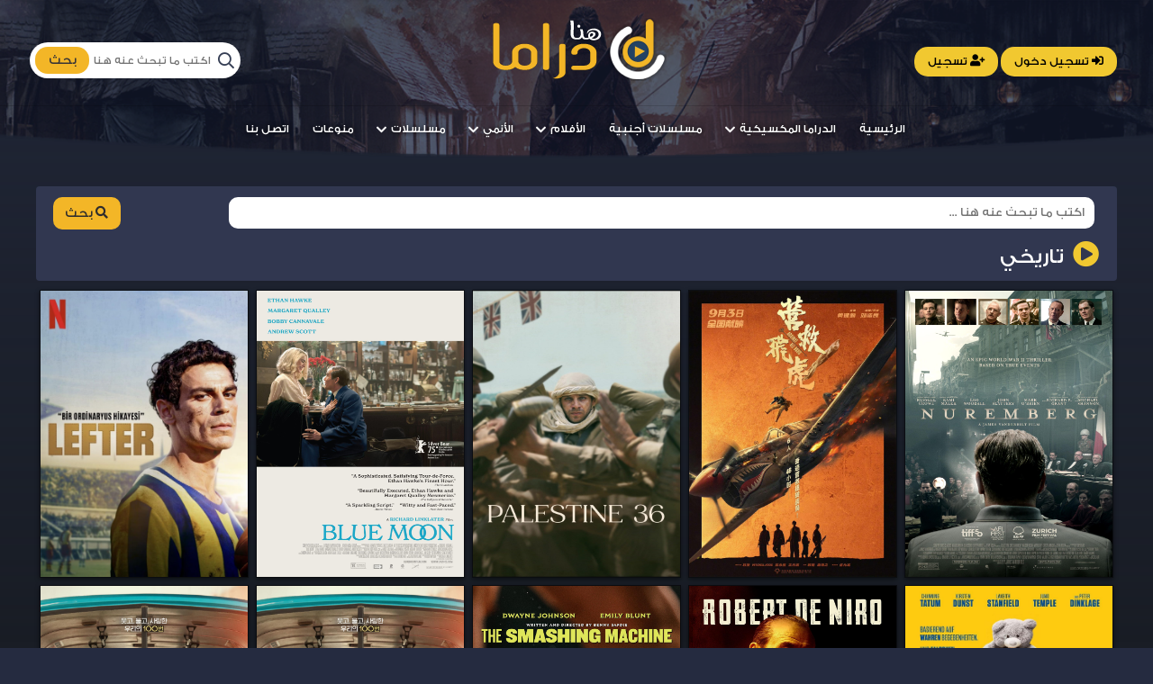

--- FILE ---
content_type: text/css
request_url: https://kit-pro.fontawesome.com/releases/v5.9.0/css/pro.min.css
body_size: 25203
content:
/*!
 * Font Awesome Pro 5.9.0 by @fontawesome - https://fontawesome.com
 * License - https://fontawesome.com/license (Commercial License)
 */.fa,.fab,.fal,.far,.fas{-moz-osx-font-smoothing:grayscale;-webkit-font-smoothing:antialiased;display:inline-block;font-style:normal;font-variant:normal;text-rendering:auto;line-height:1}.fa-lg{font-size:1.33333em;line-height:.75em;vertical-align:-.0667em}.fa-xs{font-size:.75em}.fa-sm{font-size:.875em}.fa-1x{font-size:1em}.fa-2x{font-size:2em}.fa-3x{font-size:3em}.fa-4x{font-size:4em}.fa-5x{font-size:5em}.fa-6x{font-size:6em}.fa-7x{font-size:7em}.fa-8x{font-size:8em}.fa-9x{font-size:9em}.fa-10x{font-size:10em}.fa-fw{text-align:center;width:1.25em}.fa-ul{list-style-type:none;margin-left:2.5em;padding-left:0}.fa-ul>li{position:relative}.fa-li{left:-2em;position:absolute;text-align:center;width:2em;line-height:inherit}.fa-border{border:.08em solid #eee;border-radius:.1em;padding:.2em .25em .15em}.fa-pull-left{float:left}.fa-pull-right{float:right}.fa.fa-pull-left,.fab.fa-pull-left,.fal.fa-pull-left,.far.fa-pull-left,.fas.fa-pull-left{margin-right:.3em}.fa.fa-pull-right,.fab.fa-pull-right,.fal.fa-pull-right,.far.fa-pull-right,.fas.fa-pull-right{margin-left:.3em}.fa-spin{animation:fa-spin 2s infinite linear}.fa-pulse{animation:fa-spin 1s infinite steps(8)}@keyframes fa-spin{0%{transform:rotate(0deg)}to{transform:rotate(1turn)}}.fa-rotate-90{-ms-filter:"progid:DXImageTransform.Microsoft.BasicImage(rotation=1)";transform:rotate(90deg)}.fa-rotate-180{-ms-filter:"progid:DXImageTransform.Microsoft.BasicImage(rotation=2)";transform:rotate(180deg)}.fa-rotate-270{-ms-filter:"progid:DXImageTransform.Microsoft.BasicImage(rotation=3)";transform:rotate(270deg)}.fa-flip-horizontal{-ms-filter:"progid:DXImageTransform.Microsoft.BasicImage(rotation=0, mirror=1)";transform:scaleX(-1)}.fa-flip-vertical{transform:scaleY(-1)}.fa-flip-both,.fa-flip-horizontal.fa-flip-vertical,.fa-flip-vertical{-ms-filter:"progid:DXImageTransform.Microsoft.BasicImage(rotation=2, mirror=1)"}.fa-flip-both,.fa-flip-horizontal.fa-flip-vertical{transform:scale(-1)}:root .fa-flip-both,:root .fa-flip-horizontal,:root .fa-flip-vertical,:root .fa-rotate-90,:root .fa-rotate-180,:root .fa-rotate-270{filter:none}.fa-stack{display:inline-block;height:2em;line-height:2em;position:relative;vertical-align:middle;width:2.5em}.fa-stack-1x,.fa-stack-2x{left:0;position:absolute;text-align:center;width:100%}.fa-stack-1x{line-height:inherit}.fa-stack-2x{font-size:2em}.fa-inverse{color:#fff}.fa-500px:before{content:"\f26e"}.fa-abacus:before{content:"\f640"}.fa-accessible-icon:before{content:"\f368"}.fa-accusoft:before{content:"\f369"}.fa-acorn:before{content:"\f6ae"}.fa-acquisitions-incorporated:before{content:"\f6af"}.fa-ad:before{content:"\f641"}.fa-address-book:before{content:"\f2b9"}.fa-address-card:before{content:"\f2bb"}.fa-adjust:before{content:"\f042"}.fa-adn:before{content:"\f170"}.fa-adobe:before{content:"\f778"}.fa-adversal:before{content:"\f36a"}.fa-affiliatetheme:before{content:"\f36b"}.fa-air-freshener:before{content:"\f5d0"}.fa-airbnb:before{content:"\f834"}.fa-alarm-clock:before{content:"\f34e"}.fa-alarm-exclamation:before{content:"\f843"}.fa-alarm-plus:before{content:"\f844"}.fa-alarm-snooze:before{content:"\f845"}.fa-algolia:before{content:"\f36c"}.fa-alicorn:before{content:"\f6b0"}.fa-align-center:before{content:"\f037"}.fa-align-justify:before{content:"\f039"}.fa-align-left:before{content:"\f036"}.fa-align-right:before{content:"\f038"}.fa-align-slash:before{content:"\f846"}.fa-alipay:before{content:"\f642"}.fa-allergies:before{content:"\f461"}.fa-amazon:before{content:"\f270"}.fa-amazon-pay:before{content:"\f42c"}.fa-ambulance:before{content:"\f0f9"}.fa-american-sign-language-interpreting:before{content:"\f2a3"}.fa-amilia:before{content:"\f36d"}.fa-analytics:before{content:"\f643"}.fa-anchor:before{content:"\f13d"}.fa-android:before{content:"\f17b"}.fa-angel:before{content:"\f779"}.fa-angellist:before{content:"\f209"}.fa-angle-double-down:before{content:"\f103"}.fa-angle-double-left:before{content:"\f100"}.fa-angle-double-right:before{content:"\f101"}.fa-angle-double-up:before{content:"\f102"}.fa-angle-down:before{content:"\f107"}.fa-angle-left:before{content:"\f104"}.fa-angle-right:before{content:"\f105"}.fa-angle-up:before{content:"\f106"}.fa-angry:before{content:"\f556"}.fa-angrycreative:before{content:"\f36e"}.fa-angular:before{content:"\f420"}.fa-ankh:before{content:"\f644"}.fa-app-store:before{content:"\f36f"}.fa-app-store-ios:before{content:"\f370"}.fa-apper:before{content:"\f371"}.fa-apple:before{content:"\f179"}.fa-apple-alt:before{content:"\f5d1"}.fa-apple-crate:before{content:"\f6b1"}.fa-apple-pay:before{content:"\f415"}.fa-archive:before{content:"\f187"}.fa-archway:before{content:"\f557"}.fa-arrow-alt-circle-down:before{content:"\f358"}.fa-arrow-alt-circle-left:before{content:"\f359"}.fa-arrow-alt-circle-right:before{content:"\f35a"}.fa-arrow-alt-circle-up:before{content:"\f35b"}.fa-arrow-alt-down:before{content:"\f354"}.fa-arrow-alt-from-bottom:before{content:"\f346"}.fa-arrow-alt-from-left:before{content:"\f347"}.fa-arrow-alt-from-right:before{content:"\f348"}.fa-arrow-alt-from-top:before{content:"\f349"}.fa-arrow-alt-left:before{content:"\f355"}.fa-arrow-alt-right:before{content:"\f356"}.fa-arrow-alt-square-down:before{content:"\f350"}.fa-arrow-alt-square-left:before{content:"\f351"}.fa-arrow-alt-square-right:before{content:"\f352"}.fa-arrow-alt-square-up:before{content:"\f353"}.fa-arrow-alt-to-bottom:before{content:"\f34a"}.fa-arrow-alt-to-left:before{content:"\f34b"}.fa-arrow-alt-to-right:before{content:"\f34c"}.fa-arrow-alt-to-top:before{content:"\f34d"}.fa-arrow-alt-up:before{content:"\f357"}.fa-arrow-circle-down:before{content:"\f0ab"}.fa-arrow-circle-left:before{content:"\f0a8"}.fa-arrow-circle-right:before{content:"\f0a9"}.fa-arrow-circle-up:before{content:"\f0aa"}.fa-arrow-down:before{content:"\f063"}.fa-arrow-from-bottom:before{content:"\f342"}.fa-arrow-from-left:before{content:"\f343"}.fa-arrow-from-right:before{content:"\f344"}.fa-arrow-from-top:before{content:"\f345"}.fa-arrow-left:before{content:"\f060"}.fa-arrow-right:before{content:"\f061"}.fa-arrow-square-down:before{content:"\f339"}.fa-arrow-square-left:before{content:"\f33a"}.fa-arrow-square-right:before{content:"\f33b"}.fa-arrow-square-up:before{content:"\f33c"}.fa-arrow-to-bottom:before{content:"\f33d"}.fa-arrow-to-left:before{content:"\f33e"}.fa-arrow-to-right:before{content:"\f340"}.fa-arrow-to-top:before{content:"\f341"}.fa-arrow-up:before{content:"\f062"}.fa-arrows:before{content:"\f047"}.fa-arrows-alt:before{content:"\f0b2"}.fa-arrows-alt-h:before{content:"\f337"}.fa-arrows-alt-v:before{content:"\f338"}.fa-arrows-h:before{content:"\f07e"}.fa-arrows-v:before{content:"\f07d"}.fa-artstation:before{content:"\f77a"}.fa-assistive-listening-systems:before{content:"\f2a2"}.fa-asterisk:before{content:"\f069"}.fa-asymmetrik:before{content:"\f372"}.fa-at:before{content:"\f1fa"}.fa-atlas:before{content:"\f558"}.fa-atlassian:before{content:"\f77b"}.fa-atom:before{content:"\f5d2"}.fa-atom-alt:before{content:"\f5d3"}.fa-audible:before{content:"\f373"}.fa-audio-description:before{content:"\f29e"}.fa-autoprefixer:before{content:"\f41c"}.fa-avianex:before{content:"\f374"}.fa-aviato:before{content:"\f421"}.fa-award:before{content:"\f559"}.fa-aws:before{content:"\f375"}.fa-axe:before{content:"\f6b2"}.fa-axe-battle:before{content:"\f6b3"}.fa-baby:before{content:"\f77c"}.fa-baby-carriage:before{content:"\f77d"}.fa-backpack:before{content:"\f5d4"}.fa-backspace:before{content:"\f55a"}.fa-backward:before{content:"\f04a"}.fa-bacon:before{content:"\f7e5"}.fa-badge:before{content:"\f335"}.fa-badge-check:before{content:"\f336"}.fa-badge-dollar:before{content:"\f645"}.fa-badge-percent:before{content:"\f646"}.fa-badger-honey:before{content:"\f6b4"}.fa-bags-shopping:before{content:"\f847"}.fa-balance-scale:before{content:"\f24e"}.fa-balance-scale-left:before{content:"\f515"}.fa-balance-scale-right:before{content:"\f516"}.fa-ball-pile:before{content:"\f77e"}.fa-ballot:before{content:"\f732"}.fa-ballot-check:before{content:"\f733"}.fa-ban:before{content:"\f05e"}.fa-band-aid:before{content:"\f462"}.fa-bandcamp:before{content:"\f2d5"}.fa-barcode:before{content:"\f02a"}.fa-barcode-alt:before{content:"\f463"}.fa-barcode-read:before{content:"\f464"}.fa-barcode-scan:before{content:"\f465"}.fa-bars:before{content:"\f0c9"}.fa-baseball:before{content:"\f432"}.fa-baseball-ball:before{content:"\f433"}.fa-basketball-ball:before{content:"\f434"}.fa-basketball-hoop:before{content:"\f435"}.fa-bat:before{content:"\f6b5"}.fa-bath:before{content:"\f2cd"}.fa-battery-bolt:before{content:"\f376"}.fa-battery-empty:before{content:"\f244"}.fa-battery-full:before{content:"\f240"}.fa-battery-half:before{content:"\f242"}.fa-battery-quarter:before{content:"\f243"}.fa-battery-slash:before{content:"\f377"}.fa-battery-three-quarters:before{content:"\f241"}.fa-battle-net:before{content:"\f835"}.fa-bed:before{content:"\f236"}.fa-beer:before{content:"\f0fc"}.fa-behance:before{content:"\f1b4"}.fa-behance-square:before{content:"\f1b5"}.fa-bell:before{content:"\f0f3"}.fa-bell-exclamation:before{content:"\f848"}.fa-bell-plus:before{content:"\f849"}.fa-bell-school:before{content:"\f5d5"}.fa-bell-school-slash:before{content:"\f5d6"}.fa-bell-slash:before{content:"\f1f6"}.fa-bells:before{content:"\f77f"}.fa-bezier-curve:before{content:"\f55b"}.fa-bible:before{content:"\f647"}.fa-bicycle:before{content:"\f206"}.fa-biking:before{content:"\f84a"}.fa-biking-mountain:before{content:"\f84b"}.fa-bimobject:before{content:"\f378"}.fa-binoculars:before{content:"\f1e5"}.fa-biohazard:before{content:"\f780"}.fa-birthday-cake:before{content:"\f1fd"}.fa-bitbucket:before{content:"\f171"}.fa-bitcoin:before{content:"\f379"}.fa-bity:before{content:"\f37a"}.fa-black-tie:before{content:"\f27e"}.fa-blackberry:before{content:"\f37b"}.fa-blanket:before{content:"\f498"}.fa-blender:before{content:"\f517"}.fa-blender-phone:before{content:"\f6b6"}.fa-blind:before{content:"\f29d"}.fa-blog:before{content:"\f781"}.fa-blogger:before{content:"\f37c"}.fa-blogger-b:before{content:"\f37d"}.fa-bluetooth:before{content:"\f293"}.fa-bluetooth-b:before{content:"\f294"}.fa-bold:before{content:"\f032"}.fa-bolt:before{content:"\f0e7"}.fa-bomb:before{content:"\f1e2"}.fa-bone:before{content:"\f5d7"}.fa-bone-break:before{content:"\f5d8"}.fa-bong:before{content:"\f55c"}.fa-book:before{content:"\f02d"}.fa-book-alt:before{content:"\f5d9"}.fa-book-dead:before{content:"\f6b7"}.fa-book-heart:before{content:"\f499"}.fa-book-medical:before{content:"\f7e6"}.fa-book-open:before{content:"\f518"}.fa-book-reader:before{content:"\f5da"}.fa-book-spells:before{content:"\f6b8"}.fa-book-user:before{content:"\f7e7"}.fa-bookmark:before{content:"\f02e"}.fa-books:before{content:"\f5db"}.fa-books-medical:before{content:"\f7e8"}.fa-boot:before{content:"\f782"}.fa-booth-curtain:before{content:"\f734"}.fa-bootstrap:before{content:"\f836"}.fa-border-all:before{content:"\f84c"}.fa-border-bottom:before{content:"\f84d"}.fa-border-inner:before{content:"\f84e"}.fa-border-left:before{content:"\f84f"}.fa-border-none:before{content:"\f850"}.fa-border-outer:before{content:"\f851"}.fa-border-right:before{content:"\f852"}.fa-border-style:before{content:"\f853"}.fa-border-style-alt:before{content:"\f854"}.fa-border-top:before{content:"\f855"}.fa-bow-arrow:before{content:"\f6b9"}.fa-bowling-ball:before{content:"\f436"}.fa-bowling-pins:before{content:"\f437"}.fa-box:before{content:"\f466"}.fa-box-alt:before{content:"\f49a"}.fa-box-ballot:before{content:"\f735"}.fa-box-check:before{content:"\f467"}.fa-box-fragile:before{content:"\f49b"}.fa-box-full:before{content:"\f49c"}.fa-box-heart:before{content:"\f49d"}.fa-box-open:before{content:"\f49e"}.fa-box-up:before{content:"\f49f"}.fa-box-usd:before{content:"\f4a0"}.fa-boxes:before{content:"\f468"}.fa-boxes-alt:before{content:"\f4a1"}.fa-boxing-glove:before{content:"\f438"}.fa-brackets:before{content:"\f7e9"}.fa-brackets-curly:before{content:"\f7ea"}.fa-braille:before{content:"\f2a1"}.fa-brain:before{content:"\f5dc"}.fa-bread-loaf:before{content:"\f7eb"}.fa-bread-slice:before{content:"\f7ec"}.fa-briefcase:before{content:"\f0b1"}.fa-briefcase-medical:before{content:"\f469"}.fa-bring-forward:before{content:"\f856"}.fa-bring-front:before{content:"\f857"}.fa-broadcast-tower:before{content:"\f519"}.fa-broom:before{content:"\f51a"}.fa-browser:before{content:"\f37e"}.fa-brush:before{content:"\f55d"}.fa-btc:before{content:"\f15a"}.fa-buffer:before{content:"\f837"}.fa-bug:before{content:"\f188"}.fa-building:before{content:"\f1ad"}.fa-bullhorn:before{content:"\f0a1"}.fa-bullseye:before{content:"\f140"}.fa-bullseye-arrow:before{content:"\f648"}.fa-bullseye-pointer:before{content:"\f649"}.fa-burger-soda:before{content:"\f858"}.fa-burn:before{content:"\f46a"}.fa-buromobelexperte:before{content:"\f37f"}.fa-burrito:before{content:"\f7ed"}.fa-bus:before{content:"\f207"}.fa-bus-alt:before{content:"\f55e"}.fa-bus-school:before{content:"\f5dd"}.fa-business-time:before{content:"\f64a"}.fa-buysellads:before{content:"\f20d"}.fa-cabinet-filing:before{content:"\f64b"}.fa-calculator:before{content:"\f1ec"}.fa-calculator-alt:before{content:"\f64c"}.fa-calendar:before{content:"\f133"}.fa-calendar-alt:before{content:"\f073"}.fa-calendar-check:before{content:"\f274"}.fa-calendar-day:before{content:"\f783"}.fa-calendar-edit:before{content:"\f333"}.fa-calendar-exclamation:before{content:"\f334"}.fa-calendar-minus:before{content:"\f272"}.fa-calendar-plus:before{content:"\f271"}.fa-calendar-star:before{content:"\f736"}.fa-calendar-times:before{content:"\f273"}.fa-calendar-week:before{content:"\f784"}.fa-camera:before{content:"\f030"}.fa-camera-alt:before{content:"\f332"}.fa-camera-retro:before{content:"\f083"}.fa-campfire:before{content:"\f6ba"}.fa-campground:before{content:"\f6bb"}.fa-canadian-maple-leaf:before{content:"\f785"}.fa-candle-holder:before{content:"\f6bc"}.fa-candy-cane:before{content:"\f786"}.fa-candy-corn:before{content:"\f6bd"}.fa-cannabis:before{content:"\f55f"}.fa-capsules:before{content:"\f46b"}.fa-car:before{content:"\f1b9"}.fa-car-alt:before{content:"\f5de"}.fa-car-battery:before{content:"\f5df"}.fa-car-building:before{content:"\f859"}.fa-car-bump:before{content:"\f5e0"}.fa-car-bus:before{content:"\f85a"}.fa-car-crash:before{content:"\f5e1"}.fa-car-garage:before{content:"\f5e2"}.fa-car-mechanic:before{content:"\f5e3"}.fa-car-side:before{content:"\f5e4"}.fa-car-tilt:before{content:"\f5e5"}.fa-car-wash:before{content:"\f5e6"}.fa-caret-circle-down:before{content:"\f32d"}.fa-caret-circle-left:before{content:"\f32e"}.fa-caret-circle-right:before{content:"\f330"}.fa-caret-circle-up:before{content:"\f331"}.fa-caret-down:before{content:"\f0d7"}.fa-caret-left:before{content:"\f0d9"}.fa-caret-right:before{content:"\f0da"}.fa-caret-square-down:before{content:"\f150"}.fa-caret-square-left:before{content:"\f191"}.fa-caret-square-right:before{content:"\f152"}.fa-caret-square-up:before{content:"\f151"}.fa-caret-up:before{content:"\f0d8"}.fa-carrot:before{content:"\f787"}.fa-cars:before{content:"\f85b"}.fa-cart-arrow-down:before{content:"\f218"}.fa-cart-plus:before{content:"\f217"}.fa-cash-register:before{content:"\f788"}.fa-cat:before{content:"\f6be"}.fa-cauldron:before{content:"\f6bf"}.fa-cc-amazon-pay:before{content:"\f42d"}.fa-cc-amex:before{content:"\f1f3"}.fa-cc-apple-pay:before{content:"\f416"}.fa-cc-diners-club:before{content:"\f24c"}.fa-cc-discover:before{content:"\f1f2"}.fa-cc-jcb:before{content:"\f24b"}.fa-cc-mastercard:before{content:"\f1f1"}.fa-cc-paypal:before{content:"\f1f4"}.fa-cc-stripe:before{content:"\f1f5"}.fa-cc-visa:before{content:"\f1f0"}.fa-centercode:before{content:"\f380"}.fa-centos:before{content:"\f789"}.fa-certificate:before{content:"\f0a3"}.fa-chair:before{content:"\f6c0"}.fa-chair-office:before{content:"\f6c1"}.fa-chalkboard:before{content:"\f51b"}.fa-chalkboard-teacher:before{content:"\f51c"}.fa-charging-station:before{content:"\f5e7"}.fa-chart-area:before{content:"\f1fe"}.fa-chart-bar:before{content:"\f080"}.fa-chart-line:before{content:"\f201"}.fa-chart-line-down:before{content:"\f64d"}.fa-chart-network:before{content:"\f78a"}.fa-chart-pie:before{content:"\f200"}.fa-chart-pie-alt:before{content:"\f64e"}.fa-chart-scatter:before{content:"\f7ee"}.fa-check:before{content:"\f00c"}.fa-check-circle:before{content:"\f058"}.fa-check-double:before{content:"\f560"}.fa-check-square:before{content:"\f14a"}.fa-cheese:before{content:"\f7ef"}.fa-cheese-swiss:before{content:"\f7f0"}.fa-cheeseburger:before{content:"\f7f1"}.fa-chess:before{content:"\f439"}.fa-chess-bishop:before{content:"\f43a"}.fa-chess-bishop-alt:before{content:"\f43b"}.fa-chess-board:before{content:"\f43c"}.fa-chess-clock:before{content:"\f43d"}.fa-chess-clock-alt:before{content:"\f43e"}.fa-chess-king:before{content:"\f43f"}.fa-chess-king-alt:before{content:"\f440"}.fa-chess-knight:before{content:"\f441"}.fa-chess-knight-alt:before{content:"\f442"}.fa-chess-pawn:before{content:"\f443"}.fa-chess-pawn-alt:before{content:"\f444"}.fa-chess-queen:before{content:"\f445"}.fa-chess-queen-alt:before{content:"\f446"}.fa-chess-rook:before{content:"\f447"}.fa-chess-rook-alt:before{content:"\f448"}.fa-chevron-circle-down:before{content:"\f13a"}.fa-chevron-circle-left:before{content:"\f137"}.fa-chevron-circle-right:before{content:"\f138"}.fa-chevron-circle-up:before{content:"\f139"}.fa-chevron-double-down:before{content:"\f322"}.fa-chevron-double-left:before{content:"\f323"}.fa-chevron-double-right:before{content:"\f324"}.fa-chevron-double-up:before{content:"\f325"}.fa-chevron-down:before{content:"\f078"}.fa-chevron-left:before{content:"\f053"}.fa-chevron-right:before{content:"\f054"}.fa-chevron-square-down:before{content:"\f329"}.fa-chevron-square-left:before{content:"\f32a"}.fa-chevron-square-right:before{content:"\f32b"}.fa-chevron-square-up:before{content:"\f32c"}.fa-chevron-up:before{content:"\f077"}.fa-child:before{content:"\f1ae"}.fa-chimney:before{content:"\f78b"}.fa-chrome:before{content:"\f268"}.fa-chromecast:before{content:"\f838"}.fa-church:before{content:"\f51d"}.fa-circle:before{content:"\f111"}.fa-circle-notch:before{content:"\f1ce"}.fa-city:before{content:"\f64f"}.fa-claw-marks:before{content:"\f6c2"}.fa-clinic-medical:before{content:"\f7f2"}.fa-clipboard:before{content:"\f328"}.fa-clipboard-check:before{content:"\f46c"}.fa-clipboard-list:before{content:"\f46d"}.fa-clipboard-list-check:before{content:"\f737"}.fa-clipboard-prescription:before{content:"\f5e8"}.fa-clipboard-user:before{content:"\f7f3"}.fa-clock:before{content:"\f017"}.fa-clone:before{content:"\f24d"}.fa-closed-captioning:before{content:"\f20a"}.fa-cloud:before{content:"\f0c2"}.fa-cloud-download:before{content:"\f0ed"}.fa-cloud-download-alt:before{content:"\f381"}.fa-cloud-drizzle:before{content:"\f738"}.fa-cloud-hail:before{content:"\f739"}.fa-cloud-hail-mixed:before{content:"\f73a"}.fa-cloud-meatball:before{content:"\f73b"}.fa-cloud-moon:before{content:"\f6c3"}.fa-cloud-moon-rain:before{content:"\f73c"}.fa-cloud-rain:before{content:"\f73d"}.fa-cloud-rainbow:before{content:"\f73e"}.fa-cloud-showers:before{content:"\f73f"}.fa-cloud-showers-heavy:before{content:"\f740"}.fa-cloud-sleet:before{content:"\f741"}.fa-cloud-snow:before{content:"\f742"}.fa-cloud-sun:before{content:"\f6c4"}.fa-cloud-sun-rain:before{content:"\f743"}.fa-cloud-upload:before{content:"\f0ee"}.fa-cloud-upload-alt:before{content:"\f382"}.fa-clouds:before{content:"\f744"}.fa-clouds-moon:before{content:"\f745"}.fa-clouds-sun:before{content:"\f746"}.fa-cloudscale:before{content:"\f383"}.fa-cloudsmith:before{content:"\f384"}.fa-cloudversify:before{content:"\f385"}.fa-club:before{content:"\f327"}.fa-cocktail:before{content:"\f561"}.fa-code:before{content:"\f121"}.fa-code-branch:before{content:"\f126"}.fa-code-commit:before{content:"\f386"}.fa-code-merge:before{content:"\f387"}.fa-codepen:before{content:"\f1cb"}.fa-codiepie:before{content:"\f284"}.fa-coffee:before{content:"\f0f4"}.fa-coffee-togo:before{content:"\f6c5"}.fa-coffin:before{content:"\f6c6"}.fa-cog:before{content:"\f013"}.fa-cogs:before{content:"\f085"}.fa-coin:before{content:"\f85c"}.fa-coins:before{content:"\f51e"}.fa-columns:before{content:"\f0db"}.fa-comment:before{content:"\f075"}.fa-comment-alt:before{content:"\f27a"}.fa-comment-alt-check:before{content:"\f4a2"}.fa-comment-alt-dollar:before{content:"\f650"}.fa-comment-alt-dots:before{content:"\f4a3"}.fa-comment-alt-edit:before{content:"\f4a4"}.fa-comment-alt-exclamation:before{content:"\f4a5"}.fa-comment-alt-lines:before{content:"\f4a6"}.fa-comment-alt-medical:before{content:"\f7f4"}.fa-comment-alt-minus:before{content:"\f4a7"}.fa-comment-alt-plus:before{content:"\f4a8"}.fa-comment-alt-slash:before{content:"\f4a9"}.fa-comment-alt-smile:before{content:"\f4aa"}.fa-comment-alt-times:before{content:"\f4ab"}.fa-comment-check:before{content:"\f4ac"}.fa-comment-dollar:before{content:"\f651"}.fa-comment-dots:before{content:"\f4ad"}.fa-comment-edit:before{content:"\f4ae"}.fa-comment-exclamation:before{content:"\f4af"}.fa-comment-lines:before{content:"\f4b0"}.fa-comment-medical:before{content:"\f7f5"}.fa-comment-minus:before{content:"\f4b1"}.fa-comment-plus:before{content:"\f4b2"}.fa-comment-slash:before{content:"\f4b3"}.fa-comment-smile:before{content:"\f4b4"}.fa-comment-times:before{content:"\f4b5"}.fa-comments:before{content:"\f086"}.fa-comments-alt:before{content:"\f4b6"}.fa-comments-alt-dollar:before{content:"\f652"}.fa-comments-dollar:before{content:"\f653"}.fa-compact-disc:before{content:"\f51f"}.fa-compass:before{content:"\f14e"}.fa-compass-slash:before{content:"\f5e9"}.fa-compress:before{content:"\f066"}.fa-compress-alt:before{content:"\f422"}.fa-compress-arrows-alt:before{content:"\f78c"}.fa-compress-wide:before{content:"\f326"}.fa-concierge-bell:before{content:"\f562"}.fa-confluence:before{content:"\f78d"}.fa-connectdevelop:before{content:"\f20e"}.fa-construction:before{content:"\f85d"}.fa-container-storage:before{content:"\f4b7"}.fa-contao:before{content:"\f26d"}.fa-conveyor-belt:before{content:"\f46e"}.fa-conveyor-belt-alt:before{content:"\f46f"}.fa-cookie:before{content:"\f563"}.fa-cookie-bite:before{content:"\f564"}.fa-copy:before{content:"\f0c5"}.fa-copyright:before{content:"\f1f9"}.fa-corn:before{content:"\f6c7"}.fa-couch:before{content:"\f4b8"}.fa-cow:before{content:"\f6c8"}.fa-cpanel:before{content:"\f388"}.fa-creative-commons:before{content:"\f25e"}.fa-creative-commons-by:before{content:"\f4e7"}.fa-creative-commons-nc:before{content:"\f4e8"}.fa-creative-commons-nc-eu:before{content:"\f4e9"}.fa-creative-commons-nc-jp:before{content:"\f4ea"}.fa-creative-commons-nd:before{content:"\f4eb"}.fa-creative-commons-pd:before{content:"\f4ec"}.fa-creative-commons-pd-alt:before{content:"\f4ed"}.fa-creative-commons-remix:before{content:"\f4ee"}.fa-creative-commons-sa:before{content:"\f4ef"}.fa-creative-commons-sampling:before{content:"\f4f0"}.fa-creative-commons-sampling-plus:before{content:"\f4f1"}.fa-creative-commons-share:before{content:"\f4f2"}.fa-creative-commons-zero:before{content:"\f4f3"}.fa-credit-card:before{content:"\f09d"}.fa-credit-card-blank:before{content:"\f389"}.fa-credit-card-front:before{content:"\f38a"}.fa-cricket:before{content:"\f449"}.fa-critical-role:before{content:"\f6c9"}.fa-croissant:before{content:"\f7f6"}.fa-crop:before{content:"\f125"}.fa-crop-alt:before{content:"\f565"}.fa-cross:before{content:"\f654"}.fa-crosshairs:before{content:"\f05b"}.fa-crow:before{content:"\f520"}.fa-crown:before{content:"\f521"}.fa-crutch:before{content:"\f7f7"}.fa-crutches:before{content:"\f7f8"}.fa-css3:before{content:"\f13c"}.fa-css3-alt:before{content:"\f38b"}.fa-cube:before{content:"\f1b2"}.fa-cubes:before{content:"\f1b3"}.fa-curling:before{content:"\f44a"}.fa-cut:before{content:"\f0c4"}.fa-cuttlefish:before{content:"\f38c"}.fa-d-and-d:before{content:"\f38d"}.fa-d-and-d-beyond:before{content:"\f6ca"}.fa-dagger:before{content:"\f6cb"}.fa-dashcube:before{content:"\f210"}.fa-database:before{content:"\f1c0"}.fa-deaf:before{content:"\f2a4"}.fa-debug:before{content:"\f7f9"}.fa-deer:before{content:"\f78e"}.fa-deer-rudolph:before{content:"\f78f"}.fa-delicious:before{content:"\f1a5"}.fa-democrat:before{content:"\f747"}.fa-deploydog:before{content:"\f38e"}.fa-deskpro:before{content:"\f38f"}.fa-desktop:before{content:"\f108"}.fa-desktop-alt:before{content:"\f390"}.fa-dev:before{content:"\f6cc"}.fa-deviantart:before{content:"\f1bd"}.fa-dewpoint:before{content:"\f748"}.fa-dharmachakra:before{content:"\f655"}.fa-dhl:before{content:"\f790"}.fa-diagnoses:before{content:"\f470"}.fa-diamond:before{content:"\f219"}.fa-diaspora:before{content:"\f791"}.fa-dice:before{content:"\f522"}.fa-dice-d10:before{content:"\f6cd"}.fa-dice-d12:before{content:"\f6ce"}.fa-dice-d20:before{content:"\f6cf"}.fa-dice-d4:before{content:"\f6d0"}.fa-dice-d6:before{content:"\f6d1"}.fa-dice-d8:before{content:"\f6d2"}.fa-dice-five:before{content:"\f523"}.fa-dice-four:before{content:"\f524"}.fa-dice-one:before{content:"\f525"}.fa-dice-six:before{content:"\f526"}.fa-dice-three:before{content:"\f527"}.fa-dice-two:before{content:"\f528"}.fa-digg:before{content:"\f1a6"}.fa-digging:before{content:"\f85e"}.fa-digital-ocean:before{content:"\f391"}.fa-digital-tachograph:before{content:"\f566"}.fa-diploma:before{content:"\f5ea"}.fa-directions:before{content:"\f5eb"}.fa-discord:before{content:"\f392"}.fa-discourse:before{content:"\f393"}.fa-disease:before{content:"\f7fa"}.fa-divide:before{content:"\f529"}.fa-dizzy:before{content:"\f567"}.fa-dna:before{content:"\f471"}.fa-do-not-enter:before{content:"\f5ec"}.fa-dochub:before{content:"\f394"}.fa-docker:before{content:"\f395"}.fa-dog:before{content:"\f6d3"}.fa-dog-leashed:before{content:"\f6d4"}.fa-dollar-sign:before{content:"\f155"}.fa-dolly:before{content:"\f472"}.fa-dolly-empty:before{content:"\f473"}.fa-dolly-flatbed:before{content:"\f474"}.fa-dolly-flatbed-alt:before{content:"\f475"}.fa-dolly-flatbed-empty:before{content:"\f476"}.fa-donate:before{content:"\f4b9"}.fa-door-closed:before{content:"\f52a"}.fa-door-open:before{content:"\f52b"}.fa-dot-circle:before{content:"\f192"}.fa-dove:before{content:"\f4ba"}.fa-download:before{content:"\f019"}.fa-draft2digital:before{content:"\f396"}.fa-drafting-compass:before{content:"\f568"}.fa-dragon:before{content:"\f6d5"}.fa-draw-circle:before{content:"\f5ed"}.fa-draw-polygon:before{content:"\f5ee"}.fa-draw-square:before{content:"\f5ef"}.fa-dreidel:before{content:"\f792"}.fa-dribbble:before{content:"\f17d"}.fa-dribbble-square:before{content:"\f397"}.fa-drone:before{content:"\f85f"}.fa-drone-alt:before{content:"\f860"}.fa-dropbox:before{content:"\f16b"}.fa-drum:before{content:"\f569"}.fa-drum-steelpan:before{content:"\f56a"}.fa-drumstick:before{content:"\f6d6"}.fa-drumstick-bite:before{content:"\f6d7"}.fa-drupal:before{content:"\f1a9"}.fa-dryer:before{content:"\f861"}.fa-dryer-alt:before{content:"\f862"}.fa-duck:before{content:"\f6d8"}.fa-dumbbell:before{content:"\f44b"}.fa-dumpster:before{content:"\f793"}.fa-dumpster-fire:before{content:"\f794"}.fa-dungeon:before{content:"\f6d9"}.fa-dyalog:before{content:"\f399"}.fa-ear:before{content:"\f5f0"}.fa-ear-muffs:before{content:"\f795"}.fa-earlybirds:before{content:"\f39a"}.fa-ebay:before{content:"\f4f4"}.fa-eclipse:before{content:"\f749"}.fa-eclipse-alt:before{content:"\f74a"}.fa-edge:before{content:"\f282"}.fa-edit:before{content:"\f044"}.fa-egg:before{content:"\f7fb"}.fa-egg-fried:before{content:"\f7fc"}.fa-eject:before{content:"\f052"}.fa-elementor:before{content:"\f430"}.fa-elephant:before{content:"\f6da"}.fa-ellipsis-h:before{content:"\f141"}.fa-ellipsis-h-alt:before{content:"\f39b"}.fa-ellipsis-v:before{content:"\f142"}.fa-ellipsis-v-alt:before{content:"\f39c"}.fa-ello:before{content:"\f5f1"}.fa-ember:before{content:"\f423"}.fa-empire:before{content:"\f1d1"}.fa-empty-set:before{content:"\f656"}.fa-engine-warning:before{content:"\f5f2"}.fa-envelope:before{content:"\f0e0"}.fa-envelope-open:before{content:"\f2b6"}.fa-envelope-open-dollar:before{content:"\f657"}.fa-envelope-open-text:before{content:"\f658"}.fa-envelope-square:before{content:"\f199"}.fa-envira:before{content:"\f299"}.fa-equals:before{content:"\f52c"}.fa-eraser:before{content:"\f12d"}.fa-erlang:before{content:"\f39d"}.fa-ethereum:before{content:"\f42e"}.fa-ethernet:before{content:"\f796"}.fa-etsy:before{content:"\f2d7"}.fa-euro-sign:before{content:"\f153"}.fa-evernote:before{content:"\f839"}.fa-exchange:before{content:"\f0ec"}.fa-exchange-alt:before{content:"\f362"}.fa-exclamation:before{content:"\f12a"}.fa-exclamation-circle:before{content:"\f06a"}.fa-exclamation-square:before{content:"\f321"}.fa-exclamation-triangle:before{content:"\f071"}.fa-expand:before{content:"\f065"}.fa-expand-alt:before{content:"\f424"}.fa-expand-arrows:before{content:"\f31d"}.fa-expand-arrows-alt:before{content:"\f31e"}.fa-expand-wide:before{content:"\f320"}.fa-expeditedssl:before{content:"\f23e"}.fa-external-link:before{content:"\f08e"}.fa-external-link-alt:before{content:"\f35d"}.fa-external-link-square:before{content:"\f14c"}.fa-external-link-square-alt:before{content:"\f360"}.fa-eye:before{content:"\f06e"}.fa-eye-dropper:before{content:"\f1fb"}.fa-eye-evil:before{content:"\f6db"}.fa-eye-slash:before{content:"\f070"}.fa-facebook:before{content:"\f09a"}.fa-facebook-f:before{content:"\f39e"}.fa-facebook-messenger:before{content:"\f39f"}.fa-facebook-square:before{content:"\f082"}.fa-fan:before{content:"\f863"}.fa-fantasy-flight-games:before{content:"\f6dc"}.fa-farm:before{content:"\f864"}.fa-fast-backward:before{content:"\f049"}.fa-fast-forward:before{content:"\f050"}.fa-fax:before{content:"\f1ac"}.fa-feather:before{content:"\f52d"}.fa-feather-alt:before{content:"\f56b"}.fa-fedex:before{content:"\f797"}.fa-fedora:before{content:"\f798"}.fa-female:before{content:"\f182"}.fa-field-hockey:before{content:"\f44c"}.fa-fighter-jet:before{content:"\f0fb"}.fa-figma:before{content:"\f799"}.fa-file:before{content:"\f15b"}.fa-file-alt:before{content:"\f15c"}.fa-file-archive:before{content:"\f1c6"}.fa-file-audio:before{content:"\f1c7"}.fa-file-certificate:before{content:"\f5f3"}.fa-file-chart-line:before{content:"\f659"}.fa-file-chart-pie:before{content:"\f65a"}.fa-file-check:before{content:"\f316"}.fa-file-code:before{content:"\f1c9"}.fa-file-contract:before{content:"\f56c"}.fa-file-csv:before{content:"\f6dd"}.fa-file-download:before{content:"\f56d"}.fa-file-edit:before{content:"\f31c"}.fa-file-excel:before{content:"\f1c3"}.fa-file-exclamation:before{content:"\f31a"}.fa-file-export:before{content:"\f56e"}.fa-file-image:before{content:"\f1c5"}.fa-file-import:before{content:"\f56f"}.fa-file-invoice:before{content:"\f570"}.fa-file-invoice-dollar:before{content:"\f571"}.fa-file-medical:before{content:"\f477"}.fa-file-medical-alt:before{content:"\f478"}.fa-file-minus:before{content:"\f318"}.fa-file-pdf:before{content:"\f1c1"}.fa-file-plus:before{content:"\f319"}.fa-file-powerpoint:before{content:"\f1c4"}.fa-file-prescription:before{content:"\f572"}.fa-file-search:before{content:"\f865"}.fa-file-signature:before{content:"\f573"}.fa-file-spreadsheet:before{content:"\f65b"}.fa-file-times:before{content:"\f317"}.fa-file-upload:before{content:"\f574"}.fa-file-user:before{content:"\f65c"}.fa-file-video:before{content:"\f1c8"}.fa-file-word:before{content:"\f1c2"}.fa-files-medical:before{content:"\f7fd"}.fa-fill:before{content:"\f575"}.fa-fill-drip:before{content:"\f576"}.fa-film:before{content:"\f008"}.fa-film-alt:before{content:"\f3a0"}.fa-filter:before{content:"\f0b0"}.fa-fingerprint:before{content:"\f577"}.fa-fire:before{content:"\f06d"}.fa-fire-alt:before{content:"\f7e4"}.fa-fire-extinguisher:before{content:"\f134"}.fa-fire-smoke:before{content:"\f74b"}.fa-firefox:before{content:"\f269"}.fa-fireplace:before{content:"\f79a"}.fa-first-aid:before{content:"\f479"}.fa-first-order:before{content:"\f2b0"}.fa-first-order-alt:before{content:"\f50a"}.fa-firstdraft:before{content:"\f3a1"}.fa-fish:before{content:"\f578"}.fa-fish-cooked:before{content:"\f7fe"}.fa-fist-raised:before{content:"\f6de"}.fa-flag:before{content:"\f024"}.fa-flag-alt:before{content:"\f74c"}.fa-flag-checkered:before{content:"\f11e"}.fa-flag-usa:before{content:"\f74d"}.fa-flame:before{content:"\f6df"}.fa-flask:before{content:"\f0c3"}.fa-flask-poison:before{content:"\f6e0"}.fa-flask-potion:before{content:"\f6e1"}.fa-flickr:before{content:"\f16e"}.fa-flipboard:before{content:"\f44d"}.fa-flower:before{content:"\f7ff"}.fa-flower-daffodil:before{content:"\f800"}.fa-flower-tulip:before{content:"\f801"}.fa-flushed:before{content:"\f579"}.fa-fly:before{content:"\f417"}.fa-fog:before{content:"\f74e"}.fa-folder:before{content:"\f07b"}.fa-folder-minus:before{content:"\f65d"}.fa-folder-open:before{content:"\f07c"}.fa-folder-plus:before{content:"\f65e"}.fa-folder-times:before{content:"\f65f"}.fa-folder-tree:before{content:"\f802"}.fa-folders:before{content:"\f660"}.fa-font:before{content:"\f031"}.fa-font-awesome:before{content:"\f2b4"}.fa-font-awesome-alt:before{content:"\f35c"}.fa-font-awesome-flag:before{content:"\f425"}.fa-font-awesome-logo-full:before{content:"\f4e6"}.fa-font-case:before{content:"\f866"}.fa-fonticons:before{content:"\f280"}.fa-fonticons-fi:before{content:"\f3a2"}.fa-football-ball:before{content:"\f44e"}.fa-football-helmet:before{content:"\f44f"}.fa-forklift:before{content:"\f47a"}.fa-fort-awesome:before{content:"\f286"}.fa-fort-awesome-alt:before{content:"\f3a3"}.fa-forumbee:before{content:"\f211"}.fa-forward:before{content:"\f04e"}.fa-foursquare:before{content:"\f180"}.fa-fragile:before{content:"\f4bb"}.fa-free-code-camp:before{content:"\f2c5"}.fa-freebsd:before{content:"\f3a4"}.fa-french-fries:before{content:"\f803"}.fa-frog:before{content:"\f52e"}.fa-frosty-head:before{content:"\f79b"}.fa-frown:before{content:"\f119"}.fa-frown-open:before{content:"\f57a"}.fa-fulcrum:before{content:"\f50b"}.fa-function:before{content:"\f661"}.fa-funnel-dollar:before{content:"\f662"}.fa-futbol:before{content:"\f1e3"}.fa-galactic-republic:before{content:"\f50c"}.fa-galactic-senate:before{content:"\f50d"}.fa-game-board:before{content:"\f867"}.fa-game-board-alt:before{content:"\f868"}.fa-gamepad:before{content:"\f11b"}.fa-gas-pump:before{content:"\f52f"}.fa-gas-pump-slash:before{content:"\f5f4"}.fa-gavel:before{content:"\f0e3"}.fa-gem:before{content:"\f3a5"}.fa-genderless:before{content:"\f22d"}.fa-get-pocket:before{content:"\f265"}.fa-gg:before{content:"\f260"}.fa-gg-circle:before{content:"\f261"}.fa-ghost:before{content:"\f6e2"}.fa-gift:before{content:"\f06b"}.fa-gift-card:before{content:"\f663"}.fa-gifts:before{content:"\f79c"}.fa-gingerbread-man:before{content:"\f79d"}.fa-git:before{content:"\f1d3"}.fa-git-alt:before{content:"\f841"}.fa-git-square:before{content:"\f1d2"}.fa-github:before{content:"\f09b"}.fa-github-alt:before{content:"\f113"}.fa-github-square:before{content:"\f092"}.fa-gitkraken:before{content:"\f3a6"}.fa-gitlab:before{content:"\f296"}.fa-gitter:before{content:"\f426"}.fa-glass:before{content:"\f804"}.fa-glass-champagne:before{content:"\f79e"}.fa-glass-cheers:before{content:"\f79f"}.fa-glass-citrus:before{content:"\f869"}.fa-glass-martini:before{content:"\f000"}.fa-glass-martini-alt:before{content:"\f57b"}.fa-glass-whiskey:before{content:"\f7a0"}.fa-glass-whiskey-rocks:before{content:"\f7a1"}.fa-glasses:before{content:"\f530"}.fa-glasses-alt:before{content:"\f5f5"}.fa-glide:before{content:"\f2a5"}.fa-glide-g:before{content:"\f2a6"}.fa-globe:before{content:"\f0ac"}.fa-globe-africa:before{content:"\f57c"}.fa-globe-americas:before{content:"\f57d"}.fa-globe-asia:before{content:"\f57e"}.fa-globe-europe:before{content:"\f7a2"}.fa-globe-snow:before{content:"\f7a3"}.fa-globe-stand:before{content:"\f5f6"}.fa-gofore:before{content:"\f3a7"}.fa-golf-ball:before{content:"\f450"}.fa-golf-club:before{content:"\f451"}.fa-goodreads:before{content:"\f3a8"}.fa-goodreads-g:before{content:"\f3a9"}.fa-google:before{content:"\f1a0"}.fa-google-drive:before{content:"\f3aa"}.fa-google-play:before{content:"\f3ab"}.fa-google-plus:before{content:"\f2b3"}.fa-google-plus-g:before{content:"\f0d5"}.fa-google-plus-square:before{content:"\f0d4"}.fa-google-wallet:before{content:"\f1ee"}.fa-gopuram:before{content:"\f664"}.fa-graduation-cap:before{content:"\f19d"}.fa-gratipay:before{content:"\f184"}.fa-grav:before{content:"\f2d6"}.fa-greater-than:before{content:"\f531"}.fa-greater-than-equal:before{content:"\f532"}.fa-grimace:before{content:"\f57f"}.fa-grin:before{content:"\f580"}.fa-grin-alt:before{content:"\f581"}.fa-grin-beam:before{content:"\f582"}.fa-grin-beam-sweat:before{content:"\f583"}.fa-grin-hearts:before{content:"\f584"}.fa-grin-squint:before{content:"\f585"}.fa-grin-squint-tears:before{content:"\f586"}.fa-grin-stars:before{content:"\f587"}.fa-grin-tears:before{content:"\f588"}.fa-grin-tongue:before{content:"\f589"}.fa-grin-tongue-squint:before{content:"\f58a"}.fa-grin-tongue-wink:before{content:"\f58b"}.fa-grin-wink:before{content:"\f58c"}.fa-grip-horizontal:before{content:"\f58d"}.fa-grip-lines:before{content:"\f7a4"}.fa-grip-lines-vertical:before{content:"\f7a5"}.fa-grip-vertical:before{content:"\f58e"}.fa-gripfire:before{content:"\f3ac"}.fa-grunt:before{content:"\f3ad"}.fa-guitar:before{content:"\f7a6"}.fa-gulp:before{content:"\f3ae"}.fa-h-square:before{content:"\f0fd"}.fa-h1:before{content:"\f313"}.fa-h2:before{content:"\f314"}.fa-h3:before{content:"\f315"}.fa-h4:before{content:"\f86a"}.fa-hacker-news:before{content:"\f1d4"}.fa-hacker-news-square:before{content:"\f3af"}.fa-hackerrank:before{content:"\f5f7"}.fa-hamburger:before{content:"\f805"}.fa-hammer:before{content:"\f6e3"}.fa-hammer-war:before{content:"\f6e4"}.fa-hamsa:before{content:"\f665"}.fa-hand-heart:before{content:"\f4bc"}.fa-hand-holding:before{content:"\f4bd"}.fa-hand-holding-box:before{content:"\f47b"}.fa-hand-holding-heart:before{content:"\f4be"}.fa-hand-holding-magic:before{content:"\f6e5"}.fa-hand-holding-seedling:before{content:"\f4bf"}.fa-hand-holding-usd:before{content:"\f4c0"}.fa-hand-holding-water:before{content:"\f4c1"}.fa-hand-lizard:before{content:"\f258"}.fa-hand-middle-finger:before{content:"\f806"}.fa-hand-paper:before{content:"\f256"}.fa-hand-peace:before{content:"\f25b"}.fa-hand-point-down:before{content:"\f0a7"}.fa-hand-point-left:before{content:"\f0a5"}.fa-hand-point-right:before{content:"\f0a4"}.fa-hand-point-up:before{content:"\f0a6"}.fa-hand-pointer:before{content:"\f25a"}.fa-hand-receiving:before{content:"\f47c"}.fa-hand-rock:before{content:"\f255"}.fa-hand-scissors:before{content:"\f257"}.fa-hand-spock:before{content:"\f259"}.fa-hands:before{content:"\f4c2"}.fa-hands-heart:before{content:"\f4c3"}.fa-hands-helping:before{content:"\f4c4"}.fa-hands-usd:before{content:"\f4c5"}.fa-handshake:before{content:"\f2b5"}.fa-handshake-alt:before{content:"\f4c6"}.fa-hanukiah:before{content:"\f6e6"}.fa-hard-hat:before{content:"\f807"}.fa-hashtag:before{content:"\f292"}.fa-hat-chef:before{content:"\f86b"}.fa-hat-santa:before{content:"\f7a7"}.fa-hat-winter:before{content:"\f7a8"}.fa-hat-witch:before{content:"\f6e7"}.fa-hat-wizard:before{content:"\f6e8"}.fa-haykal:before{content:"\f666"}.fa-hdd:before{content:"\f0a0"}.fa-head-side:before{content:"\f6e9"}.fa-head-side-brain:before{content:"\f808"}.fa-head-side-medical:before{content:"\f809"}.fa-head-vr:before{content:"\f6ea"}.fa-heading:before{content:"\f1dc"}.fa-headphones:before{content:"\f025"}.fa-headphones-alt:before{content:"\f58f"}.fa-headset:before{content:"\f590"}.fa-heart:before{content:"\f004"}.fa-heart-broken:before{content:"\f7a9"}.fa-heart-circle:before{content:"\f4c7"}.fa-heart-rate:before{content:"\f5f8"}.fa-heart-square:before{content:"\f4c8"}.fa-heartbeat:before{content:"\f21e"}.fa-helicopter:before{content:"\f533"}.fa-helmet-battle:before{content:"\f6eb"}.fa-hexagon:before{content:"\f312"}.fa-highlighter:before{content:"\f591"}.fa-hiking:before{content:"\f6ec"}.fa-hippo:before{content:"\f6ed"}.fa-hips:before{content:"\f452"}.fa-hire-a-helper:before{content:"\f3b0"}.fa-history:before{content:"\f1da"}.fa-hockey-mask:before{content:"\f6ee"}.fa-hockey-puck:before{content:"\f453"}.fa-hockey-sticks:before{content:"\f454"}.fa-holly-berry:before{content:"\f7aa"}.fa-home:before{content:"\f015"}.fa-home-alt:before{content:"\f80a"}.fa-home-heart:before{content:"\f4c9"}.fa-home-lg:before{content:"\f80b"}.fa-home-lg-alt:before{content:"\f80c"}.fa-hood-cloak:before{content:"\f6ef"}.fa-hooli:before{content:"\f427"}.fa-horizontal-rule:before{content:"\f86c"}.fa-hornbill:before{content:"\f592"}.fa-horse:before{content:"\f6f0"}.fa-horse-head:before{content:"\f7ab"}.fa-hospital:before{content:"\f0f8"}.fa-hospital-alt:before{content:"\f47d"}.fa-hospital-symbol:before{content:"\f47e"}.fa-hospital-user:before{content:"\f80d"}.fa-hospitals:before{content:"\f80e"}.fa-hot-tub:before{content:"\f593"}.fa-hotdog:before{content:"\f80f"}.fa-hotel:before{content:"\f594"}.fa-hotjar:before{content:"\f3b1"}.fa-hourglass:before{content:"\f254"}.fa-hourglass-end:before{content:"\f253"}.fa-hourglass-half:before{content:"\f252"}.fa-hourglass-start:before{content:"\f251"}.fa-house-damage:before{content:"\f6f1"}.fa-house-flood:before{content:"\f74f"}.fa-houzz:before{content:"\f27c"}.fa-hryvnia:before{content:"\f6f2"}.fa-html5:before{content:"\f13b"}.fa-hubspot:before{content:"\f3b2"}.fa-humidity:before{content:"\f750"}.fa-hurricane:before{content:"\f751"}.fa-i-cursor:before{content:"\f246"}.fa-ice-cream:before{content:"\f810"}.fa-ice-skate:before{content:"\f7ac"}.fa-icicles:before{content:"\f7ad"}.fa-icons:before{content:"\f86d"}.fa-icons-alt:before{content:"\f86e"}.fa-id-badge:before{content:"\f2c1"}.fa-id-card:before{content:"\f2c2"}.fa-id-card-alt:before{content:"\f47f"}.fa-igloo:before{content:"\f7ae"}.fa-image:before{content:"\f03e"}.fa-images:before{content:"\f302"}.fa-imdb:before{content:"\f2d8"}.fa-inbox:before{content:"\f01c"}.fa-inbox-in:before{content:"\f310"}.fa-inbox-out:before{content:"\f311"}.fa-indent:before{content:"\f03c"}.fa-industry:before{content:"\f275"}.fa-industry-alt:before{content:"\f3b3"}.fa-infinity:before{content:"\f534"}.fa-info:before{content:"\f129"}.fa-info-circle:before{content:"\f05a"}.fa-info-square:before{content:"\f30f"}.fa-inhaler:before{content:"\f5f9"}.fa-instagram:before{content:"\f16d"}.fa-integral:before{content:"\f667"}.fa-intercom:before{content:"\f7af"}.fa-internet-explorer:before{content:"\f26b"}.fa-intersection:before{content:"\f668"}.fa-inventory:before{content:"\f480"}.fa-invision:before{content:"\f7b0"}.fa-ioxhost:before{content:"\f208"}.fa-island-tropical:before{content:"\f811"}.fa-italic:before{content:"\f033"}.fa-itch-io:before{content:"\f83a"}.fa-itunes:before{content:"\f3b4"}.fa-itunes-note:before{content:"\f3b5"}.fa-jack-o-lantern:before{content:"\f30e"}.fa-java:before{content:"\f4e4"}.fa-jedi:before{content:"\f669"}.fa-jedi-order:before{content:"\f50e"}.fa-jenkins:before{content:"\f3b6"}.fa-jira:before{content:"\f7b1"}.fa-joget:before{content:"\f3b7"}.fa-joint:before{content:"\f595"}.fa-joomla:before{content:"\f1aa"}.fa-journal-whills:before{content:"\f66a"}.fa-js:before{content:"\f3b8"}.fa-js-square:before{content:"\f3b9"}.fa-jsfiddle:before{content:"\f1cc"}.fa-kaaba:before{content:"\f66b"}.fa-kaggle:before{content:"\f5fa"}.fa-kerning:before{content:"\f86f"}.fa-key:before{content:"\f084"}.fa-key-skeleton:before{content:"\f6f3"}.fa-keybase:before{content:"\f4f5"}.fa-keyboard:before{content:"\f11c"}.fa-keycdn:before{content:"\f3ba"}.fa-keynote:before{content:"\f66c"}.fa-khanda:before{content:"\f66d"}.fa-kickstarter:before{content:"\f3bb"}.fa-kickstarter-k:before{content:"\f3bc"}.fa-kidneys:before{content:"\f5fb"}.fa-kiss:before{content:"\f596"}.fa-kiss-beam:before{content:"\f597"}.fa-kiss-wink-heart:before{content:"\f598"}.fa-kite:before{content:"\f6f4"}.fa-kiwi-bird:before{content:"\f535"}.fa-knife-kitchen:before{content:"\f6f5"}.fa-korvue:before{content:"\f42f"}.fa-lambda:before{content:"\f66e"}.fa-lamp:before{content:"\f4ca"}.fa-landmark:before{content:"\f66f"}.fa-landmark-alt:before{content:"\f752"}.fa-language:before{content:"\f1ab"}.fa-laptop:before{content:"\f109"}.fa-laptop-code:before{content:"\f5fc"}.fa-laptop-medical:before{content:"\f812"}.fa-laravel:before{content:"\f3bd"}.fa-lastfm:before{content:"\f202"}.fa-lastfm-square:before{content:"\f203"}.fa-laugh:before{content:"\f599"}.fa-laugh-beam:before{content:"\f59a"}.fa-laugh-squint:before{content:"\f59b"}.fa-laugh-wink:before{content:"\f59c"}.fa-layer-group:before{content:"\f5fd"}.fa-layer-minus:before{content:"\f5fe"}.fa-layer-plus:before{content:"\f5ff"}.fa-leaf:before{content:"\f06c"}.fa-leaf-heart:before{content:"\f4cb"}.fa-leaf-maple:before{content:"\f6f6"}.fa-leaf-oak:before{content:"\f6f7"}.fa-leanpub:before{content:"\f212"}.fa-lemon:before{content:"\f094"}.fa-less:before{content:"\f41d"}.fa-less-than:before{content:"\f536"}.fa-less-than-equal:before{content:"\f537"}.fa-level-down:before{content:"\f149"}.fa-level-down-alt:before{content:"\f3be"}.fa-level-up:before{content:"\f148"}.fa-level-up-alt:before{content:"\f3bf"}.fa-life-ring:before{content:"\f1cd"}.fa-lightbulb:before{content:"\f0eb"}.fa-lightbulb-dollar:before{content:"\f670"}.fa-lightbulb-exclamation:before{content:"\f671"}.fa-lightbulb-on:before{content:"\f672"}.fa-lightbulb-slash:before{content:"\f673"}.fa-lights-holiday:before{content:"\f7b2"}.fa-line:before{content:"\f3c0"}.fa-line-columns:before{content:"\f870"}.fa-line-height:before{content:"\f871"}.fa-link:before{content:"\f0c1"}.fa-linkedin:before{content:"\f08c"}.fa-linkedin-in:before{content:"\f0e1"}.fa-linode:before{content:"\f2b8"}.fa-linux:before{content:"\f17c"}.fa-lips:before{content:"\f600"}.fa-lira-sign:before{content:"\f195"}.fa-list:before{content:"\f03a"}.fa-list-alt:before{content:"\f022"}.fa-list-ol:before{content:"\f0cb"}.fa-list-ul:before{content:"\f0ca"}.fa-location:before{content:"\f601"}.fa-location-arrow:before{content:"\f124"}.fa-location-circle:before{content:"\f602"}.fa-location-slash:before{content:"\f603"}.fa-lock:before{content:"\f023"}.fa-lock-alt:before{content:"\f30d"}.fa-lock-open:before{content:"\f3c1"}.fa-lock-open-alt:before{content:"\f3c2"}.fa-long-arrow-alt-down:before{content:"\f309"}.fa-long-arrow-alt-left:before{content:"\f30a"}.fa-long-arrow-alt-right:before{content:"\f30b"}.fa-long-arrow-alt-up:before{content:"\f30c"}.fa-long-arrow-down:before{content:"\f175"}.fa-long-arrow-left:before{content:"\f177"}.fa-long-arrow-right:before{content:"\f178"}.fa-long-arrow-up:before{content:"\f176"}.fa-loveseat:before{content:"\f4cc"}.fa-low-vision:before{content:"\f2a8"}.fa-luchador:before{content:"\f455"}.fa-luggage-cart:before{content:"\f59d"}.fa-lungs:before{content:"\f604"}.fa-lyft:before{content:"\f3c3"}.fa-mace:before{content:"\f6f8"}.fa-magento:before{content:"\f3c4"}.fa-magic:before{content:"\f0d0"}.fa-magnet:before{content:"\f076"}.fa-mail-bulk:before{content:"\f674"}.fa-mailbox:before{content:"\f813"}.fa-mailchimp:before{content:"\f59e"}.fa-male:before{content:"\f183"}.fa-mandalorian:before{content:"\f50f"}.fa-mandolin:before{content:"\f6f9"}.fa-map:before{content:"\f279"}.fa-map-marked:before{content:"\f59f"}.fa-map-marked-alt:before{content:"\f5a0"}.fa-map-marker:before{content:"\f041"}.fa-map-marker-alt:before{content:"\f3c5"}.fa-map-marker-alt-slash:before{content:"\f605"}.fa-map-marker-check:before{content:"\f606"}.fa-map-marker-edit:before{content:"\f607"}.fa-map-marker-exclamation:before{content:"\f608"}.fa-map-marker-minus:before{content:"\f609"}.fa-map-marker-plus:before{content:"\f60a"}.fa-map-marker-question:before{content:"\f60b"}.fa-map-marker-slash:before{content:"\f60c"}.fa-map-marker-smile:before{content:"\f60d"}.fa-map-marker-times:before{content:"\f60e"}.fa-map-pin:before{content:"\f276"}.fa-map-signs:before{content:"\f277"}.fa-markdown:before{content:"\f60f"}.fa-marker:before{content:"\f5a1"}.fa-mars:before{content:"\f222"}.fa-mars-double:before{content:"\f227"}.fa-mars-stroke:before{content:"\f229"}.fa-mars-stroke-h:before{content:"\f22b"}.fa-mars-stroke-v:before{content:"\f22a"}.fa-mask:before{content:"\f6fa"}.fa-mastodon:before{content:"\f4f6"}.fa-maxcdn:before{content:"\f136"}.fa-meat:before{content:"\f814"}.fa-medal:before{content:"\f5a2"}.fa-medapps:before{content:"\f3c6"}.fa-medium:before{content:"\f23a"}.fa-medium-m:before{content:"\f3c7"}.fa-medkit:before{content:"\f0fa"}.fa-medrt:before{content:"\f3c8"}.fa-meetup:before{content:"\f2e0"}.fa-megaphone:before{content:"\f675"}.fa-megaport:before{content:"\f5a3"}.fa-meh:before{content:"\f11a"}.fa-meh-blank:before{content:"\f5a4"}.fa-meh-rolling-eyes:before{content:"\f5a5"}.fa-memory:before{content:"\f538"}.fa-mendeley:before{content:"\f7b3"}.fa-menorah:before{content:"\f676"}.fa-mercury:before{content:"\f223"}.fa-meteor:before{content:"\f753"}.fa-microchip:before{content:"\f2db"}.fa-microphone:before{content:"\f130"}.fa-microphone-alt:before{content:"\f3c9"}.fa-microphone-alt-slash:before{content:"\f539"}.fa-microphone-slash:before{content:"\f131"}.fa-microscope:before{content:"\f610"}.fa-microsoft:before{content:"\f3ca"}.fa-mind-share:before{content:"\f677"}.fa-minus:before{content:"\f068"}.fa-minus-circle:before{content:"\f056"}.fa-minus-hexagon:before{content:"\f307"}.fa-minus-octagon:before{content:"\f308"}.fa-minus-square:before{content:"\f146"}.fa-mistletoe:before{content:"\f7b4"}.fa-mitten:before{content:"\f7b5"}.fa-mix:before{content:"\f3cb"}.fa-mixcloud:before{content:"\f289"}.fa-mizuni:before{content:"\f3cc"}.fa-mobile:before{content:"\f10b"}.fa-mobile-alt:before{content:"\f3cd"}.fa-mobile-android:before{content:"\f3ce"}.fa-mobile-android-alt:before{content:"\f3cf"}.fa-modx:before{content:"\f285"}.fa-monero:before{content:"\f3d0"}.fa-money-bill:before{content:"\f0d6"}.fa-money-bill-alt:before{content:"\f3d1"}.fa-money-bill-wave:before{content:"\f53a"}.fa-money-bill-wave-alt:before{content:"\f53b"}.fa-money-check:before{content:"\f53c"}.fa-money-check-alt:before{content:"\f53d"}.fa-money-check-edit:before{content:"\f872"}.fa-money-check-edit-alt:before{content:"\f873"}.fa-monitor-heart-rate:before{content:"\f611"}.fa-monkey:before{content:"\f6fb"}.fa-monument:before{content:"\f5a6"}.fa-moon:before{content:"\f186"}.fa-moon-cloud:before{content:"\f754"}.fa-moon-stars:before{content:"\f755"}.fa-mortar-pestle:before{content:"\f5a7"}.fa-mosque:before{content:"\f678"}.fa-motorcycle:before{content:"\f21c"}.fa-mountain:before{content:"\f6fc"}.fa-mountains:before{content:"\f6fd"}.fa-mouse-pointer:before{content:"\f245"}.fa-mug:before{content:"\f874"}.fa-mug-hot:before{content:"\f7b6"}.fa-mug-marshmallows:before{content:"\f7b7"}.fa-mug-tea:before{content:"\f875"}.fa-music:before{content:"\f001"}.fa-napster:before{content:"\f3d2"}.fa-narwhal:before{content:"\f6fe"}.fa-neos:before{content:"\f612"}.fa-network-wired:before{content:"\f6ff"}.fa-neuter:before{content:"\f22c"}.fa-newspaper:before{content:"\f1ea"}.fa-nimblr:before{content:"\f5a8"}.fa-node:before{content:"\f419"}.fa-node-js:before{content:"\f3d3"}.fa-not-equal:before{content:"\f53e"}.fa-notes-medical:before{content:"\f481"}.fa-npm:before{content:"\f3d4"}.fa-ns8:before{content:"\f3d5"}.fa-nutritionix:before{content:"\f3d6"}.fa-object-group:before{content:"\f247"}.fa-object-ungroup:before{content:"\f248"}.fa-octagon:before{content:"\f306"}.fa-odnoklassniki:before{content:"\f263"}.fa-odnoklassniki-square:before{content:"\f264"}.fa-oil-can:before{content:"\f613"}.fa-oil-temp:before{content:"\f614"}.fa-old-republic:before{content:"\f510"}.fa-om:before{content:"\f679"}.fa-omega:before{content:"\f67a"}.fa-opencart:before{content:"\f23d"}.fa-openid:before{content:"\f19b"}.fa-opera:before{content:"\f26a"}.fa-optin-monster:before{content:"\f23c"}.fa-ornament:before{content:"\f7b8"}.fa-osi:before{content:"\f41a"}.fa-otter:before{content:"\f700"}.fa-outdent:before{content:"\f03b"}.fa-overline:before{content:"\f876"}.fa-page-break:before{content:"\f877"}.fa-page4:before{content:"\f3d7"}.fa-pagelines:before{content:"\f18c"}.fa-pager:before{content:"\f815"}.fa-paint-brush:before{content:"\f1fc"}.fa-paint-brush-alt:before{content:"\f5a9"}.fa-paint-roller:before{content:"\f5aa"}.fa-palette:before{content:"\f53f"}.fa-palfed:before{content:"\f3d8"}.fa-pallet:before{content:"\f482"}.fa-pallet-alt:before{content:"\f483"}.fa-paper-plane:before{content:"\f1d8"}.fa-paperclip:before{content:"\f0c6"}.fa-parachute-box:before{content:"\f4cd"}.fa-paragraph:before{content:"\f1dd"}.fa-paragraph-rtl:before{content:"\f878"}.fa-parking:before{content:"\f540"}.fa-parking-circle:before{content:"\f615"}.fa-parking-circle-slash:before{content:"\f616"}.fa-parking-slash:before{content:"\f617"}.fa-passport:before{content:"\f5ab"}.fa-pastafarianism:before{content:"\f67b"}.fa-paste:before{content:"\f0ea"}.fa-patreon:before{content:"\f3d9"}.fa-pause:before{content:"\f04c"}.fa-pause-circle:before{content:"\f28b"}.fa-paw:before{content:"\f1b0"}.fa-paw-alt:before{content:"\f701"}.fa-paw-claws:before{content:"\f702"}.fa-paypal:before{content:"\f1ed"}.fa-peace:before{content:"\f67c"}.fa-pegasus:before{content:"\f703"}.fa-pen:before{content:"\f304"}.fa-pen-alt:before{content:"\f305"}.fa-pen-fancy:before{content:"\f5ac"}.fa-pen-nib:before{content:"\f5ad"}.fa-pen-square:before{content:"\f14b"}.fa-pencil:before{content:"\f040"}.fa-pencil-alt:before{content:"\f303"}.fa-pencil-paintbrush:before{content:"\f618"}.fa-pencil-ruler:before{content:"\f5ae"}.fa-pennant:before{content:"\f456"}.fa-penny-arcade:before{content:"\f704"}.fa-people-carry:before{content:"\f4ce"}.fa-pepper-hot:before{content:"\f816"}.fa-percent:before{content:"\f295"}.fa-percentage:before{content:"\f541"}.fa-periscope:before{content:"\f3da"}.fa-person-booth:before{content:"\f756"}.fa-person-carry:before{content:"\f4cf"}.fa-person-dolly:before{content:"\f4d0"}.fa-person-dolly-empty:before{content:"\f4d1"}.fa-person-sign:before{content:"\f757"}.fa-phabricator:before{content:"\f3db"}.fa-phoenix-framework:before{content:"\f3dc"}.fa-phoenix-squadron:before{content:"\f511"}.fa-phone:before{content:"\f095"}.fa-phone-alt:before{content:"\f879"}.fa-phone-laptop:before{content:"\f87a"}.fa-phone-office:before{content:"\f67d"}.fa-phone-plus:before{content:"\f4d2"}.fa-phone-slash:before{content:"\f3dd"}.fa-phone-square:before{content:"\f098"}.fa-phone-square-alt:before{content:"\f87b"}.fa-phone-volume:before{content:"\f2a0"}.fa-photo-video:before{content:"\f87c"}.fa-php:before{content:"\f457"}.fa-pi:before{content:"\f67e"}.fa-pie:before{content:"\f705"}.fa-pied-piper:before{content:"\f2ae"}.fa-pied-piper-alt:before{content:"\f1a8"}.fa-pied-piper-hat:before{content:"\f4e5"}.fa-pied-piper-pp:before{content:"\f1a7"}.fa-pig:before{content:"\f706"}.fa-piggy-bank:before{content:"\f4d3"}.fa-pills:before{content:"\f484"}.fa-pinterest:before{content:"\f0d2"}.fa-pinterest-p:before{content:"\f231"}.fa-pinterest-square:before{content:"\f0d3"}.fa-pizza:before{content:"\f817"}.fa-pizza-slice:before{content:"\f818"}.fa-place-of-worship:before{content:"\f67f"}.fa-plane:before{content:"\f072"}.fa-plane-alt:before{content:"\f3de"}.fa-plane-arrival:before{content:"\f5af"}.fa-plane-departure:before{content:"\f5b0"}.fa-play:before{content:"\f04b"}.fa-play-circle:before{content:"\f144"}.fa-playstation:before{content:"\f3df"}.fa-plug:before{content:"\f1e6"}.fa-plus:before{content:"\f067"}.fa-plus-circle:before{content:"\f055"}.fa-plus-hexagon:before{content:"\f300"}.fa-plus-octagon:before{content:"\f301"}.fa-plus-square:before{content:"\f0fe"}.fa-podcast:before{content:"\f2ce"}.fa-podium:before{content:"\f680"}.fa-podium-star:before{content:"\f758"}.fa-poll:before{content:"\f681"}.fa-poll-h:before{content:"\f682"}.fa-poll-people:before{content:"\f759"}.fa-poo:before{content:"\f2fe"}.fa-poo-storm:before{content:"\f75a"}.fa-poop:before{content:"\f619"}.fa-popcorn:before{content:"\f819"}.fa-portrait:before{content:"\f3e0"}.fa-pound-sign:before{content:"\f154"}.fa-power-off:before{content:"\f011"}.fa-pray:before{content:"\f683"}.fa-praying-hands:before{content:"\f684"}.fa-prescription:before{content:"\f5b1"}.fa-prescription-bottle:before{content:"\f485"}.fa-prescription-bottle-alt:before{content:"\f486"}.fa-presentation:before{content:"\f685"}.fa-print:before{content:"\f02f"}.fa-print-search:before{content:"\f81a"}.fa-print-slash:before{content:"\f686"}.fa-procedures:before{content:"\f487"}.fa-product-hunt:before{content:"\f288"}.fa-project-diagram:before{content:"\f542"}.fa-pumpkin:before{content:"\f707"}.fa-pushed:before{content:"\f3e1"}.fa-puzzle-piece:before{content:"\f12e"}.fa-python:before{content:"\f3e2"}.fa-qq:before{content:"\f1d6"}.fa-qrcode:before{content:"\f029"}.fa-question:before{content:"\f128"}.fa-question-circle:before{content:"\f059"}.fa-question-square:before{content:"\f2fd"}.fa-quidditch:before{content:"\f458"}.fa-quinscape:before{content:"\f459"}.fa-quora:before{content:"\f2c4"}.fa-quote-left:before{content:"\f10d"}.fa-quote-right:before{content:"\f10e"}.fa-quran:before{content:"\f687"}.fa-r-project:before{content:"\f4f7"}.fa-rabbit:before{content:"\f708"}.fa-rabbit-fast:before{content:"\f709"}.fa-racquet:before{content:"\f45a"}.fa-radiation:before{content:"\f7b9"}.fa-radiation-alt:before{content:"\f7ba"}.fa-rainbow:before{content:"\f75b"}.fa-raindrops:before{content:"\f75c"}.fa-ram:before{content:"\f70a"}.fa-ramp-loading:before{content:"\f4d4"}.fa-random:before{content:"\f074"}.fa-raspberry-pi:before{content:"\f7bb"}.fa-ravelry:before{content:"\f2d9"}.fa-react:before{content:"\f41b"}.fa-reacteurope:before{content:"\f75d"}.fa-readme:before{content:"\f4d5"}.fa-rebel:before{content:"\f1d0"}.fa-receipt:before{content:"\f543"}.fa-rectangle-landscape:before{content:"\f2fa"}.fa-rectangle-portrait:before{content:"\f2fb"}.fa-rectangle-wide:before{content:"\f2fc"}.fa-recycle:before{content:"\f1b8"}.fa-red-river:before{content:"\f3e3"}.fa-reddit:before{content:"\f1a1"}.fa-reddit-alien:before{content:"\f281"}.fa-reddit-square:before{content:"\f1a2"}.fa-redhat:before{content:"\f7bc"}.fa-redo:before{content:"\f01e"}.fa-redo-alt:before{content:"\f2f9"}.fa-registered:before{content:"\f25d"}.fa-remove-format:before{content:"\f87d"}.fa-renren:before{content:"\f18b"}.fa-repeat:before{content:"\f363"}.fa-repeat-1:before{content:"\f365"}.fa-repeat-1-alt:before{content:"\f366"}.fa-repeat-alt:before{content:"\f364"}.fa-reply:before{content:"\f3e5"}.fa-reply-all:before{content:"\f122"}.fa-replyd:before{content:"\f3e6"}.fa-republican:before{content:"\f75e"}.fa-researchgate:before{content:"\f4f8"}.fa-resolving:before{content:"\f3e7"}.fa-restroom:before{content:"\f7bd"}.fa-retweet:before{content:"\f079"}.fa-retweet-alt:before{content:"\f361"}.fa-rev:before{content:"\f5b2"}.fa-ribbon:before{content:"\f4d6"}.fa-ring:before{content:"\f70b"}.fa-rings-wedding:before{content:"\f81b"}.fa-road:before{content:"\f018"}.fa-robot:before{content:"\f544"}.fa-rocket:before{content:"\f135"}.fa-rocketchat:before{content:"\f3e8"}.fa-rockrms:before{content:"\f3e9"}.fa-route:before{content:"\f4d7"}.fa-route-highway:before{content:"\f61a"}.fa-route-interstate:before{content:"\f61b"}.fa-rss:before{content:"\f09e"}.fa-rss-square:before{content:"\f143"}.fa-ruble-sign:before{content:"\f158"}.fa-ruler:before{content:"\f545"}.fa-ruler-combined:before{content:"\f546"}.fa-ruler-horizontal:before{content:"\f547"}.fa-ruler-triangle:before{content:"\f61c"}.fa-ruler-vertical:before{content:"\f548"}.fa-running:before{content:"\f70c"}.fa-rupee-sign:before{content:"\f156"}.fa-rv:before{content:"\f7be"}.fa-sack:before{content:"\f81c"}.fa-sack-dollar:before{content:"\f81d"}.fa-sad-cry:before{content:"\f5b3"}.fa-sad-tear:before{content:"\f5b4"}.fa-safari:before{content:"\f267"}.fa-salad:before{content:"\f81e"}.fa-salesforce:before{content:"\f83b"}.fa-sandwich:before{content:"\f81f"}.fa-sass:before{content:"\f41e"}.fa-satellite:before{content:"\f7bf"}.fa-satellite-dish:before{content:"\f7c0"}.fa-sausage:before{content:"\f820"}.fa-save:before{content:"\f0c7"}.fa-scalpel:before{content:"\f61d"}.fa-scalpel-path:before{content:"\f61e"}.fa-scanner:before{content:"\f488"}.fa-scanner-keyboard:before{content:"\f489"}.fa-scanner-touchscreen:before{content:"\f48a"}.fa-scarecrow:before{content:"\f70d"}.fa-scarf:before{content:"\f7c1"}.fa-schlix:before{content:"\f3ea"}.fa-school:before{content:"\f549"}.fa-screwdriver:before{content:"\f54a"}.fa-scribd:before{content:"\f28a"}.fa-scroll:before{content:"\f70e"}.fa-scroll-old:before{content:"\f70f"}.fa-scrubber:before{content:"\f2f8"}.fa-scythe:before{content:"\f710"}.fa-sd-card:before{content:"\f7c2"}.fa-search:before{content:"\f002"}.fa-search-dollar:before{content:"\f688"}.fa-search-location:before{content:"\f689"}.fa-search-minus:before{content:"\f010"}.fa-search-plus:before{content:"\f00e"}.fa-searchengin:before{content:"\f3eb"}.fa-seedling:before{content:"\f4d8"}.fa-sellcast:before{content:"\f2da"}.fa-sellsy:before{content:"\f213"}.fa-send-back:before{content:"\f87e"}.fa-send-backward:before{content:"\f87f"}.fa-server:before{content:"\f233"}.fa-servicestack:before{content:"\f3ec"}.fa-shapes:before{content:"\f61f"}.fa-share:before{content:"\f064"}.fa-share-all:before{content:"\f367"}.fa-share-alt:before{content:"\f1e0"}.fa-share-alt-square:before{content:"\f1e1"}.fa-share-square:before{content:"\f14d"}.fa-sheep:before{content:"\f711"}.fa-shekel-sign:before{content:"\f20b"}.fa-shield:before{content:"\f132"}.fa-shield-alt:before{content:"\f3ed"}.fa-shield-check:before{content:"\f2f7"}.fa-shield-cross:before{content:"\f712"}.fa-ship:before{content:"\f21a"}.fa-shipping-fast:before{content:"\f48b"}.fa-shipping-timed:before{content:"\f48c"}.fa-shirtsinbulk:before{content:"\f214"}.fa-shish-kebab:before{content:"\f821"}.fa-shoe-prints:before{content:"\f54b"}.fa-shopping-bag:before{content:"\f290"}.fa-shopping-basket:before{content:"\f291"}.fa-shopping-cart:before{content:"\f07a"}.fa-shopware:before{content:"\f5b5"}.fa-shovel:before{content:"\f713"}.fa-shovel-snow:before{content:"\f7c3"}.fa-shower:before{content:"\f2cc"}.fa-shredder:before{content:"\f68a"}.fa-shuttle-van:before{content:"\f5b6"}.fa-shuttlecock:before{content:"\f45b"}.fa-sickle:before{content:"\f822"}.fa-sigma:before{content:"\f68b"}.fa-sign:before{content:"\f4d9"}.fa-sign-in:before{content:"\f090"}.fa-sign-in-alt:before{content:"\f2f6"}.fa-sign-language:before{content:"\f2a7"}.fa-sign-out:before{content:"\f08b"}.fa-sign-out-alt:before{content:"\f2f5"}.fa-signal:before{content:"\f012"}.fa-signal-1:before{content:"\f68c"}.fa-signal-2:before{content:"\f68d"}.fa-signal-3:before{content:"\f68e"}.fa-signal-4:before{content:"\f68f"}.fa-signal-alt:before{content:"\f690"}.fa-signal-alt-1:before{content:"\f691"}.fa-signal-alt-2:before{content:"\f692"}.fa-signal-alt-3:before{content:"\f693"}.fa-signal-alt-slash:before{content:"\f694"}.fa-signal-slash:before{content:"\f695"}.fa-signature:before{content:"\f5b7"}.fa-sim-card:before{content:"\f7c4"}.fa-simplybuilt:before{content:"\f215"}.fa-sistrix:before{content:"\f3ee"}.fa-sitemap:before{content:"\f0e8"}.fa-sith:before{content:"\f512"}.fa-skating:before{content:"\f7c5"}.fa-skeleton:before{content:"\f620"}.fa-sketch:before{content:"\f7c6"}.fa-ski-jump:before{content:"\f7c7"}.fa-ski-lift:before{content:"\f7c8"}.fa-skiing:before{content:"\f7c9"}.fa-skiing-nordic:before{content:"\f7ca"}.fa-skull:before{content:"\f54c"}.fa-skull-crossbones:before{content:"\f714"}.fa-skyatlas:before{content:"\f216"}.fa-skype:before{content:"\f17e"}.fa-slack:before{content:"\f198"}.fa-slack-hash:before{content:"\f3ef"}.fa-slash:before{content:"\f715"}.fa-sledding:before{content:"\f7cb"}.fa-sleigh:before{content:"\f7cc"}.fa-sliders-h:before{content:"\f1de"}.fa-sliders-h-square:before{content:"\f3f0"}.fa-sliders-v:before{content:"\f3f1"}.fa-sliders-v-square:before{content:"\f3f2"}.fa-slideshare:before{content:"\f1e7"}.fa-smile:before{content:"\f118"}.fa-smile-beam:before{content:"\f5b8"}.fa-smile-plus:before{content:"\f5b9"}.fa-smile-wink:before{content:"\f4da"}.fa-smog:before{content:"\f75f"}.fa-smoke:before{content:"\f760"}.fa-smoking:before{content:"\f48d"}.fa-smoking-ban:before{content:"\f54d"}.fa-sms:before{content:"\f7cd"}.fa-snake:before{content:"\f716"}.fa-snapchat:before{content:"\f2ab"}.fa-snapchat-ghost:before{content:"\f2ac"}.fa-snapchat-square:before{content:"\f2ad"}.fa-snooze:before{content:"\f880"}.fa-snow-blowing:before{content:"\f761"}.fa-snowboarding:before{content:"\f7ce"}.fa-snowflake:before{content:"\f2dc"}.fa-snowflakes:before{content:"\f7cf"}.fa-snowman:before{content:"\f7d0"}.fa-snowmobile:before{content:"\f7d1"}.fa-snowplow:before{content:"\f7d2"}.fa-socks:before{content:"\f696"}.fa-solar-panel:before{content:"\f5ba"}.fa-sort:before{content:"\f0dc"}.fa-sort-alpha-down:before{content:"\f15d"}.fa-sort-alpha-down-alt:before{content:"\f881"}.fa-sort-alpha-up:before{content:"\f15e"}.fa-sort-alpha-up-alt:before{content:"\f882"}.fa-sort-alt:before{content:"\f883"}.fa-sort-amount-down:before{content:"\f160"}.fa-sort-amount-down-alt:before{content:"\f884"}.fa-sort-amount-up:before{content:"\f161"}.fa-sort-amount-up-alt:before{content:"\f885"}.fa-sort-down:before{content:"\f0dd"}.fa-sort-numeric-down:before{content:"\f162"}.fa-sort-numeric-down-alt:before{content:"\f886"}.fa-sort-numeric-up:before{content:"\f163"}.fa-sort-numeric-up-alt:before{content:"\f887"}.fa-sort-shapes-down:before{content:"\f888"}.fa-sort-shapes-down-alt:before{content:"\f889"}.fa-sort-shapes-up:before{content:"\f88a"}.fa-sort-shapes-up-alt:before{content:"\f88b"}.fa-sort-size-down:before{content:"\f88c"}.fa-sort-size-down-alt:before{content:"\f88d"}.fa-sort-size-up:before{content:"\f88e"}.fa-sort-size-up-alt:before{content:"\f88f"}.fa-sort-up:before{content:"\f0de"}.fa-soundcloud:before{content:"\f1be"}.fa-soup:before{content:"\f823"}.fa-sourcetree:before{content:"\f7d3"}.fa-spa:before{content:"\f5bb"}.fa-space-shuttle:before{content:"\f197"}.fa-spade:before{content:"\f2f4"}.fa-sparkles:before{content:"\f890"}.fa-speakap:before{content:"\f3f3"}.fa-speaker-deck:before{content:"\f83c"}.fa-spell-check:before{content:"\f891"}.fa-spider:before{content:"\f717"}.fa-spider-black-widow:before{content:"\f718"}.fa-spider-web:before{content:"\f719"}.fa-spinner:before{content:"\f110"}.fa-spinner-third:before{content:"\f3f4"}.fa-splotch:before{content:"\f5bc"}.fa-spotify:before{content:"\f1bc"}.fa-spray-can:before{content:"\f5bd"}.fa-square:before{content:"\f0c8"}.fa-square-full:before{content:"\f45c"}.fa-square-root:before{content:"\f697"}.fa-square-root-alt:before{content:"\f698"}.fa-squarespace:before{content:"\f5be"}.fa-squirrel:before{content:"\f71a"}.fa-stack-exchange:before{content:"\f18d"}.fa-stack-overflow:before{content:"\f16c"}.fa-stackpath:before{content:"\f842"}.fa-staff:before{content:"\f71b"}.fa-stamp:before{content:"\f5bf"}.fa-star:before{content:"\f005"}.fa-star-and-crescent:before{content:"\f699"}.fa-star-christmas:before{content:"\f7d4"}.fa-star-exclamation:before{content:"\f2f3"}.fa-star-half:before{content:"\f089"}.fa-star-half-alt:before{content:"\f5c0"}.fa-star-of-david:before{content:"\f69a"}.fa-star-of-life:before{content:"\f621"}.fa-stars:before{content:"\f762"}.fa-staylinked:before{content:"\f3f5"}.fa-steak:before{content:"\f824"}.fa-steam:before{content:"\f1b6"}.fa-steam-square:before{content:"\f1b7"}.fa-steam-symbol:before{content:"\f3f6"}.fa-steering-wheel:before{content:"\f622"}.fa-step-backward:before{content:"\f048"}.fa-step-forward:before{content:"\f051"}.fa-stethoscope:before{content:"\f0f1"}.fa-sticker-mule:before{content:"\f3f7"}.fa-sticky-note:before{content:"\f249"}.fa-stocking:before{content:"\f7d5"}.fa-stomach:before{content:"\f623"}.fa-stop:before{content:"\f04d"}.fa-stop-circle:before{content:"\f28d"}.fa-stopwatch:before{content:"\f2f2"}.fa-store:before{content:"\f54e"}.fa-store-alt:before{content:"\f54f"}.fa-strava:before{content:"\f428"}.fa-stream:before{content:"\f550"}.fa-street-view:before{content:"\f21d"}.fa-stretcher:before{content:"\f825"}.fa-strikethrough:before{content:"\f0cc"}.fa-stripe:before{content:"\f429"}.fa-stripe-s:before{content:"\f42a"}.fa-stroopwafel:before{content:"\f551"}.fa-studiovinari:before{content:"\f3f8"}.fa-stumbleupon:before{content:"\f1a4"}.fa-stumbleupon-circle:before{content:"\f1a3"}.fa-subscript:before{content:"\f12c"}.fa-subway:before{content:"\f239"}.fa-suitcase:before{content:"\f0f2"}.fa-suitcase-rolling:before{content:"\f5c1"}.fa-sun:before{content:"\f185"}.fa-sun-cloud:before{content:"\f763"}.fa-sun-dust:before{content:"\f764"}.fa-sun-haze:before{content:"\f765"}.fa-sunglasses:before{content:"\f892"}.fa-sunrise:before{content:"\f766"}.fa-sunset:before{content:"\f767"}.fa-superpowers:before{content:"\f2dd"}.fa-superscript:before{content:"\f12b"}.fa-supple:before{content:"\f3f9"}.fa-surprise:before{content:"\f5c2"}.fa-suse:before{content:"\f7d6"}.fa-swatchbook:before{content:"\f5c3"}.fa-swimmer:before{content:"\f5c4"}.fa-swimming-pool:before{content:"\f5c5"}.fa-sword:before{content:"\f71c"}.fa-swords:before{content:"\f71d"}.fa-symfony:before{content:"\f83d"}.fa-synagogue:before{content:"\f69b"}.fa-sync:before{content:"\f021"}.fa-sync-alt:before{content:"\f2f1"}.fa-syringe:before{content:"\f48e"}.fa-table:before{content:"\f0ce"}.fa-table-tennis:before{content:"\f45d"}.fa-tablet:before{content:"\f10a"}.fa-tablet-alt:before{content:"\f3fa"}.fa-tablet-android:before{content:"\f3fb"}.fa-tablet-android-alt:before{content:"\f3fc"}.fa-tablet-rugged:before{content:"\f48f"}.fa-tablets:before{content:"\f490"}.fa-tachometer:before{content:"\f0e4"}.fa-tachometer-alt:before{content:"\f3fd"}.fa-tachometer-alt-average:before{content:"\f624"}.fa-tachometer-alt-fast:before{content:"\f625"}.fa-tachometer-alt-fastest:before{content:"\f626"}.fa-tachometer-alt-slow:before{content:"\f627"}.fa-tachometer-alt-slowest:before{content:"\f628"}.fa-tachometer-average:before{content:"\f629"}.fa-tachometer-fast:before{content:"\f62a"}.fa-tachometer-fastest:before{content:"\f62b"}.fa-tachometer-slow:before{content:"\f62c"}.fa-tachometer-slowest:before{content:"\f62d"}.fa-taco:before{content:"\f826"}.fa-tag:before{content:"\f02b"}.fa-tags:before{content:"\f02c"}.fa-tally:before{content:"\f69c"}.fa-tanakh:before{content:"\f827"}.fa-tape:before{content:"\f4db"}.fa-tasks:before{content:"\f0ae"}.fa-tasks-alt:before{content:"\f828"}.fa-taxi:before{content:"\f1ba"}.fa-teamspeak:before{content:"\f4f9"}.fa-teeth:before{content:"\f62e"}.fa-teeth-open:before{content:"\f62f"}.fa-telegram:before{content:"\f2c6"}.fa-telegram-plane:before{content:"\f3fe"}.fa-temperature-frigid:before{content:"\f768"}.fa-temperature-high:before{content:"\f769"}.fa-temperature-hot:before{content:"\f76a"}.fa-temperature-low:before{content:"\f76b"}.fa-tencent-weibo:before{content:"\f1d5"}.fa-tenge:before{content:"\f7d7"}.fa-tennis-ball:before{content:"\f45e"}.fa-terminal:before{content:"\f120"}.fa-text:before{content:"\f893"}.fa-text-height:before{content:"\f034"}.fa-text-size:before{content:"\f894"}.fa-text-width:before{content:"\f035"}.fa-th:before{content:"\f00a"}.fa-th-large:before{content:"\f009"}.fa-th-list:before{content:"\f00b"}.fa-the-red-yeti:before{content:"\f69d"}.fa-theater-masks:before{content:"\f630"}.fa-themeco:before{content:"\f5c6"}.fa-themeisle:before{content:"\f2b2"}.fa-thermometer:before{content:"\f491"}.fa-thermometer-empty:before{content:"\f2cb"}.fa-thermometer-full:before{content:"\f2c7"}.fa-thermometer-half:before{content:"\f2c9"}.fa-thermometer-quarter:before{content:"\f2ca"}.fa-thermometer-three-quarters:before{content:"\f2c8"}.fa-theta:before{content:"\f69e"}.fa-think-peaks:before{content:"\f731"}.fa-thumbs-down:before{content:"\f165"}.fa-thumbs-up:before{content:"\f164"}.fa-thumbtack:before{content:"\f08d"}.fa-thunderstorm:before{content:"\f76c"}.fa-thunderstorm-moon:before{content:"\f76d"}.fa-thunderstorm-sun:before{content:"\f76e"}.fa-ticket:before{content:"\f145"}.fa-ticket-alt:before{content:"\f3ff"}.fa-tilde:before{content:"\f69f"}.fa-times:before{content:"\f00d"}.fa-times-circle:before{content:"\f057"}.fa-times-hexagon:before{content:"\f2ee"}.fa-times-octagon:before{content:"\f2f0"}.fa-times-square:before{content:"\f2d3"}.fa-tint:before{content:"\f043"}.fa-tint-slash:before{content:"\f5c7"}.fa-tire:before{content:"\f631"}.fa-tire-flat:before{content:"\f632"}.fa-tire-pressure-warning:before{content:"\f633"}.fa-tire-rugged:before{content:"\f634"}.fa-tired:before{content:"\f5c8"}.fa-toggle-off:before{content:"\f204"}.fa-toggle-on:before{content:"\f205"}.fa-toilet:before{content:"\f7d8"}.fa-toilet-paper:before{content:"\f71e"}.fa-toilet-paper-alt:before{content:"\f71f"}.fa-tombstone:before{content:"\f720"}.fa-tombstone-alt:before{content:"\f721"}.fa-toolbox:before{content:"\f552"}.fa-tools:before{content:"\f7d9"}.fa-tooth:before{content:"\f5c9"}.fa-toothbrush:before{content:"\f635"}.fa-torah:before{content:"\f6a0"}.fa-torii-gate:before{content:"\f6a1"}.fa-tornado:before{content:"\f76f"}.fa-tractor:before{content:"\f722"}.fa-trade-federation:before{content:"\f513"}.fa-trademark:before{content:"\f25c"}.fa-traffic-cone:before{content:"\f636"}.fa-traffic-light:before{content:"\f637"}.fa-traffic-light-go:before{content:"\f638"}.fa-traffic-light-slow:before{content:"\f639"}.fa-traffic-light-stop:before{content:"\f63a"}.fa-train:before{content:"\f238"}.fa-tram:before{content:"\f7da"}.fa-transgender:before{content:"\f224"}.fa-transgender-alt:before{content:"\f225"}.fa-trash:before{content:"\f1f8"}.fa-trash-alt:before{content:"\f2ed"}.fa-trash-restore:before{content:"\f829"}.fa-trash-restore-alt:before{content:"\f82a"}.fa-trash-undo:before{content:"\f895"}.fa-trash-undo-alt:before{content:"\f896"}.fa-treasure-chest:before{content:"\f723"}.fa-tree:before{content:"\f1bb"}.fa-tree-alt:before{content:"\f400"}.fa-tree-christmas:before{content:"\f7db"}.fa-tree-decorated:before{content:"\f7dc"}.fa-tree-large:before{content:"\f7dd"}.fa-tree-palm:before{content:"\f82b"}.fa-trees:before{content:"\f724"}.fa-trello:before{content:"\f181"}.fa-triangle:before{content:"\f2ec"}.fa-tripadvisor:before{content:"\f262"}.fa-trophy:before{content:"\f091"}.fa-trophy-alt:before{content:"\f2eb"}.fa-truck:before{content:"\f0d1"}.fa-truck-container:before{content:"\f4dc"}.fa-truck-couch:before{content:"\f4dd"}.fa-truck-loading:before{content:"\f4de"}.fa-truck-monster:before{content:"\f63b"}.fa-truck-moving:before{content:"\f4df"}.fa-truck-pickup:before{content:"\f63c"}.fa-truck-plow:before{content:"\f7de"}.fa-truck-ramp:before{content:"\f4e0"}.fa-tshirt:before{content:"\f553"}.fa-tty:before{content:"\f1e4"}.fa-tumblr:before{content:"\f173"}.fa-tumblr-square:before{content:"\f174"}.fa-turkey:before{content:"\f725"}.fa-turtle:before{content:"\f726"}.fa-tv:before{content:"\f26c"}.fa-tv-retro:before{content:"\f401"}.fa-twitch:before{content:"\f1e8"}.fa-twitter:before{content:"\f099"}.fa-twitter-square:before{content:"\f081"}.fa-typo3:before{content:"\f42b"}.fa-uber:before{content:"\f402"}.fa-ubuntu:before{content:"\f7df"}.fa-uikit:before{content:"\f403"}.fa-umbrella:before{content:"\f0e9"}.fa-umbrella-beach:before{content:"\f5ca"}.fa-underline:before{content:"\f0cd"}.fa-undo:before{content:"\f0e2"}.fa-undo-alt:before{content:"\f2ea"}.fa-unicorn:before{content:"\f727"}.fa-union:before{content:"\f6a2"}.fa-uniregistry:before{content:"\f404"}.fa-universal-access:before{content:"\f29a"}.fa-university:before{content:"\f19c"}.fa-unlink:before{content:"\f127"}.fa-unlock:before{content:"\f09c"}.fa-unlock-alt:before{content:"\f13e"}.fa-untappd:before{content:"\f405"}.fa-upload:before{content:"\f093"}.fa-ups:before{content:"\f7e0"}.fa-usb:before{content:"\f287"}.fa-usd-circle:before{content:"\f2e8"}.fa-usd-square:before{content:"\f2e9"}.fa-user:before{content:"\f007"}.fa-user-alt:before{content:"\f406"}.fa-user-alt-slash:before{content:"\f4fa"}.fa-user-astronaut:before{content:"\f4fb"}.fa-user-chart:before{content:"\f6a3"}.fa-user-check:before{content:"\f4fc"}.fa-user-circle:before{content:"\f2bd"}.fa-user-clock:before{content:"\f4fd"}.fa-user-cog:before{content:"\f4fe"}.fa-user-crown:before{content:"\f6a4"}.fa-user-edit:before{content:"\f4ff"}.fa-user-friends:before{content:"\f500"}.fa-user-graduate:before{content:"\f501"}.fa-user-hard-hat:before{content:"\f82c"}.fa-user-headset:before{content:"\f82d"}.fa-user-injured:before{content:"\f728"}.fa-user-lock:before{content:"\f502"}.fa-user-md:before{content:"\f0f0"}.fa-user-md-chat:before{content:"\f82e"}.fa-user-minus:before{content:"\f503"}.fa-user-ninja:before{content:"\f504"}.fa-user-nurse:before{content:"\f82f"}.fa-user-plus:before{content:"\f234"}.fa-user-secret:before{content:"\f21b"}.fa-user-shield:before{content:"\f505"}.fa-user-slash:before{content:"\f506"}.fa-user-tag:before{content:"\f507"}.fa-user-tie:before{content:"\f508"}.fa-user-times:before{content:"\f235"}.fa-users:before{content:"\f0c0"}.fa-users-class:before{content:"\f63d"}.fa-users-cog:before{content:"\f509"}.fa-users-crown:before{content:"\f6a5"}.fa-users-medical:before{content:"\f830"}.fa-usps:before{content:"\f7e1"}.fa-ussunnah:before{content:"\f407"}.fa-utensil-fork:before{content:"\f2e3"}.fa-utensil-knife:before{content:"\f2e4"}.fa-utensil-spoon:before{content:"\f2e5"}.fa-utensils:before{content:"\f2e7"}.fa-utensils-alt:before{content:"\f2e6"}.fa-vaadin:before{content:"\f408"}.fa-value-absolute:before{content:"\f6a6"}.fa-vector-square:before{content:"\f5cb"}.fa-venus:before{content:"\f221"}.fa-venus-double:before{content:"\f226"}.fa-venus-mars:before{content:"\f228"}.fa-viacoin:before{content:"\f237"}.fa-viadeo:before{content:"\f2a9"}.fa-viadeo-square:before{content:"\f2aa"}.fa-vial:before{content:"\f492"}.fa-vials:before{content:"\f493"}.fa-viber:before{content:"\f409"}.fa-video:before{content:"\f03d"}.fa-video-plus:before{content:"\f4e1"}.fa-video-slash:before{content:"\f4e2"}.fa-vihara:before{content:"\f6a7"}.fa-vimeo:before{content:"\f40a"}.fa-vimeo-square:before{content:"\f194"}.fa-vimeo-v:before{content:"\f27d"}.fa-vine:before{content:"\f1ca"}.fa-vk:before{content:"\f189"}.fa-vnv:before{content:"\f40b"}.fa-voicemail:before{content:"\f897"}.fa-volcano:before{content:"\f770"}.fa-volleyball-ball:before{content:"\f45f"}.fa-volume:before{content:"\f6a8"}.fa-volume-down:before{content:"\f027"}.fa-volume-mute:before{content:"\f6a9"}.fa-volume-off:before{content:"\f026"}.fa-volume-slash:before{content:"\f2e2"}.fa-volume-up:before{content:"\f028"}.fa-vote-nay:before{content:"\f771"}.fa-vote-yea:before{content:"\f772"}.fa-vr-cardboard:before{content:"\f729"}.fa-vuejs:before{content:"\f41f"}.fa-walker:before{content:"\f831"}.fa-walking:before{content:"\f554"}.fa-wallet:before{content:"\f555"}.fa-wand:before{content:"\f72a"}.fa-wand-magic:before{content:"\f72b"}.fa-warehouse:before{content:"\f494"}.fa-warehouse-alt:before{content:"\f495"}.fa-washer:before{content:"\f898"}.fa-watch:before{content:"\f2e1"}.fa-watch-fitness:before{content:"\f63e"}.fa-water:before{content:"\f773"}.fa-water-lower:before{content:"\f774"}.fa-water-rise:before{content:"\f775"}.fa-wave-sine:before{content:"\f899"}.fa-wave-square:before{content:"\f83e"}.fa-wave-triangle:before{content:"\f89a"}.fa-waze:before{content:"\f83f"}.fa-webcam:before{content:"\f832"}.fa-webcam-slash:before{content:"\f833"}.fa-weebly:before{content:"\f5cc"}.fa-weibo:before{content:"\f18a"}.fa-weight:before{content:"\f496"}.fa-weight-hanging:before{content:"\f5cd"}.fa-weixin:before{content:"\f1d7"}.fa-whale:before{content:"\f72c"}.fa-whatsapp:before{content:"\f232"}.fa-whatsapp-square:before{content:"\f40c"}.fa-wheat:before{content:"\f72d"}.fa-wheelchair:before{content:"\f193"}.fa-whistle:before{content:"\f460"}.fa-whmcs:before{content:"\f40d"}.fa-wifi:before{content:"\f1eb"}.fa-wifi-1:before{content:"\f6aa"}.fa-wifi-2:before{content:"\f6ab"}.fa-wifi-slash:before{content:"\f6ac"}.fa-wikipedia-w:before{content:"\f266"}.fa-wind:before{content:"\f72e"}.fa-wind-turbine:before{content:"\f89b"}.fa-wind-warning:before{content:"\f776"}.fa-window:before{content:"\f40e"}.fa-window-alt:before{content:"\f40f"}.fa-window-close:before{content:"\f410"}.fa-window-maximize:before{content:"\f2d0"}.fa-window-minimize:before{content:"\f2d1"}.fa-window-restore:before{content:"\f2d2"}.fa-windows:before{content:"\f17a"}.fa-windsock:before{content:"\f777"}.fa-wine-bottle:before{content:"\f72f"}.fa-wine-glass:before{content:"\f4e3"}.fa-wine-glass-alt:before{content:"\f5ce"}.fa-wix:before{content:"\f5cf"}.fa-wizards-of-the-coast:before{content:"\f730"}.fa-wolf-pack-battalion:before{content:"\f514"}.fa-won-sign:before{content:"\f159"}.fa-wordpress:before{content:"\f19a"}.fa-wordpress-simple:before{content:"\f411"}.fa-wpbeginner:before{content:"\f297"}.fa-wpexplorer:before{content:"\f2de"}.fa-wpforms:before{content:"\f298"}.fa-wpressr:before{content:"\f3e4"}.fa-wreath:before{content:"\f7e2"}.fa-wrench:before{content:"\f0ad"}.fa-x-ray:before{content:"\f497"}.fa-xbox:before{content:"\f412"}.fa-xing:before{content:"\f168"}.fa-xing-square:before{content:"\f169"}.fa-y-combinator:before{content:"\f23b"}.fa-yahoo:before{content:"\f19e"}.fa-yammer:before{content:"\f840"}.fa-yandex:before{content:"\f413"}.fa-yandex-international:before{content:"\f414"}.fa-yarn:before{content:"\f7e3"}.fa-yelp:before{content:"\f1e9"}.fa-yen-sign:before{content:"\f157"}.fa-yin-yang:before{content:"\f6ad"}.fa-yoast:before{content:"\f2b1"}.fa-youtube:before{content:"\f167"}.fa-youtube-square:before{content:"\f431"}.fa-zhihu:before{content:"\f63f"}.sr-only{border:0;clip:rect(0,0,0,0);height:1px;margin:-1px;overflow:hidden;padding:0;position:absolute;width:1px}.sr-only-focusable:active,.sr-only-focusable:focus{clip:auto;height:auto;margin:0;overflow:visible;position:static;width:auto}@font-face{font-family:"Font Awesome 5 Brands";font-style:normal;font-weight:normal;src:url(https://kit-free.fontawesome.com/algo/1/webfonts/fa-brands-400-free-5.0.0.eot);src:url(https://kit-free.fontawesome.com/algo/1/webfonts/fa-brands-400-free-5.0.0.eot#iefix) format("embedded-opentype"),url(https://kit-free.fontawesome.com/algo/1/webfonts/fa-brands-400-free-5.0.0.woff2) format("woff2"),url(https://kit-free.fontawesome.com/algo/1/webfonts/fa-brands-400-free-5.0.0.woff) format("woff"),url(https://kit-free.fontawesome.com/algo/1/webfonts/fa-brands-400-free-5.0.0.ttf) format("truetype"),url(https://kit-free.fontawesome.com/algo/1/webfonts/fa-brands-400-free-5.0.0.svg#fontawesome) format("svg");unicode-range:u+f081,u+f08c,u+f092,u+f099,u+f09b,u+f0d2-f0d5,u+f113,u+f136,u+f13b-f13c,u+f15a,u+f167-f169,u+f16c-f16e,u+f170,u+f173-f174,u+f17a-f17e,u+f180,u+f184,u+f189-f18c,u+f194,u+f19a-f19b,u+f1a0-f1a4,u+f1a6-f1a7,u+f1a9-f1aa,u+f1b4,u+f1b6-f1b7,u+f1bc-f1be,u+f1ca-f1cc,u+f1d0-f1d1,u+f1d4-f1d6,u+f1e7-f1e8,u+f1ed-f1ee,u+f1f0-f1f2,u+f1f4-f1f5,u+f202,u+f208-f209,u+f20d-f20e,u+f211-f213,u+f215,u+f231-f232,u+f237,u+f23a-f23b,u+f23d-f23e,u+f24b-f24c,u+f260-f268,u+f26a-f26b,u+f26d-f26e,u+f270,u+f27d-f27e,u+f280-f282,u+f284-f285,u+f287-f28a,u+f293-f294,u+f297-f299,u+f2a5-f2a6,u+f2a9,u+f2ab-f2ad,u+f2b0,u+f2b2-f2b4,u+f2b8,u+f2c4-f2c6,u+f2d5-f2da,u+f2dd-f2de,u+f2e0,u+f35c,u+f368-f374,u+f378-f37d,u+f37f-f380,u+f383-f385,u+f388,u+f38b-f38f,u+f392,u+f394-f397,u+f399-f39a,u+f3a1-f3a4,u+f3a6-f3b2,u+f3b4-f3b8,u+f3ba-f3bc,u+f3c0,u+f3c3-f3c4,u+f3c6-f3c8,u+f3ca,u+f3cc,u+f3d0,u+f3d2,u+f3d4-f3d7,u+f3da-f3db,u+f3df,u+f3e1-f3e3,u+f3e6-f3e7,u+f3e9-f3ec,u+f3ee-f3ef,u+f3f5-f3f6,u+f3f8-f3f9,u+f3fe,u+f402-f405,u+f407-f408,u+f40a-f40d,u+f411-f417,u+f419,u+f41b-f41d,u+f41f,u+f421,u+f426}@font-face{font-family:"Font Awesome 5 Brands";font-style:normal;font-weight:normal;src:url(https://kit-free.fontawesome.com/algo/1/webfonts/fa-brands-400-free-5.0.1.eot);src:url(https://kit-free.fontawesome.com/algo/1/webfonts/fa-brands-400-free-5.0.1.eot#iefix) format("embedded-opentype"),url(https://kit-free.fontawesome.com/algo/1/webfonts/fa-brands-400-free-5.0.1.woff2) format("woff2"),url(https://kit-free.fontawesome.com/algo/1/webfonts/fa-brands-400-free-5.0.1.woff) format("woff"),url(https://kit-free.fontawesome.com/algo/1/webfonts/fa-brands-400-free-5.0.1.ttf) format("truetype"),url(https://kit-free.fontawesome.com/algo/1/webfonts/fa-brands-400-free-5.0.1.svg#fontawesome) format("svg");unicode-range:u+f16b,u+f269,u+f425}@font-face{font-family:"Font Awesome 5 Brands";font-style:normal;font-weight:normal;src:url(https://kit-free.fontawesome.com/algo/1/webfonts/fa-brands-400-free-5.0.2.eot);src:url(https://kit-free.fontawesome.com/algo/1/webfonts/fa-brands-400-free-5.0.2.eot#iefix) format("embedded-opentype"),url(https://kit-free.fontawesome.com/algo/1/webfonts/fa-brands-400-free-5.0.2.woff2) format("woff2"),url(https://kit-free.fontawesome.com/algo/1/webfonts/fa-brands-400-free-5.0.2.woff) format("woff"),url(https://kit-free.fontawesome.com/algo/1/webfonts/fa-brands-400-free-5.0.2.ttf) format("truetype"),url(https://kit-free.fontawesome.com/algo/1/webfonts/fa-brands-400-free-5.0.2.svg#fontawesome) format("svg");unicode-range:u+f42d-f42f}@font-face{font-family:"Font Awesome 5 Brands";font-style:normal;font-weight:normal;src:url(https://kit-free.fontawesome.com/algo/1/webfonts/fa-brands-400-free-5.0.3.eot);src:url(https://kit-free.fontawesome.com/algo/1/webfonts/fa-brands-400-free-5.0.3.eot#iefix) format("embedded-opentype"),url(https://kit-free.fontawesome.com/algo/1/webfonts/fa-brands-400-free-5.0.3.woff2) format("woff2"),url(https://kit-free.fontawesome.com/algo/1/webfonts/fa-brands-400-free-5.0.3.woff) format("woff"),url(https://kit-free.fontawesome.com/algo/1/webfonts/fa-brands-400-free-5.0.3.ttf) format("truetype"),url(https://kit-free.fontawesome.com/algo/1/webfonts/fa-brands-400-free-5.0.3.svg#fontawesome) format("svg");unicode-range:u+f18d,u+f19e,u+f1b5,u+f1d7,u+f210,u+f216,u+f286,u+f2b1,u+f393,u+f3b9,u+f3bd,u+f3cb,u+f3d3,u+f3d8-f3d9,u+f3dc,u+f409,u+f423,u+f429,u+f430-f431}@font-face{font-family:"Font Awesome 5 Brands";font-style:normal;font-weight:normal;src:url(https://kit-free.fontawesome.com/algo/1/webfonts/fa-brands-400-free-5.0.5.eot);src:url(https://kit-free.fontawesome.com/algo/1/webfonts/fa-brands-400-free-5.0.5.eot#iefix) format("embedded-opentype"),url(https://kit-free.fontawesome.com/algo/1/webfonts/fa-brands-400-free-5.0.5.woff2) format("woff2"),url(https://kit-free.fontawesome.com/algo/1/webfonts/fa-brands-400-free-5.0.5.woff) format("woff"),url(https://kit-free.fontawesome.com/algo/1/webfonts/fa-brands-400-free-5.0.5.ttf) format("truetype"),url(https://kit-free.fontawesome.com/algo/1/webfonts/fa-brands-400-free-5.0.5.svg#fontawesome) format("svg");unicode-range:u+f452,u+f457}@font-face{font-family:"Font Awesome 5 Brands";font-style:normal;font-weight:normal;src:url(https://kit-free.fontawesome.com/algo/1/webfonts/fa-brands-400-free-5.0.9.eot);src:url(https://kit-free.fontawesome.com/algo/1/webfonts/fa-brands-400-free-5.0.9.eot#iefix) format("embedded-opentype"),url(https://kit-free.fontawesome.com/algo/1/webfonts/fa-brands-400-free-5.0.9.woff2) format("woff2"),url(https://kit-free.fontawesome.com/algo/1/webfonts/fa-brands-400-free-5.0.9.woff) format("woff"),url(https://kit-free.fontawesome.com/algo/1/webfonts/fa-brands-400-free-5.0.9.ttf) format("truetype"),url(https://kit-free.fontawesome.com/algo/1/webfonts/fa-brands-400-free-5.0.9.svg#fontawesome) format("svg");unicode-range:u+f44d}@font-face{font-family:"Font Awesome 5 Brands";font-style:normal;font-weight:normal;src:url(https://kit-free.fontawesome.com/algo/1/webfonts/fa-brands-400-free-5.0.10.eot);src:url(https://kit-free.fontawesome.com/algo/1/webfonts/fa-brands-400-free-5.0.10.eot#iefix) format("embedded-opentype"),url(https://kit-free.fontawesome.com/algo/1/webfonts/fa-brands-400-free-5.0.10.woff2) format("woff2"),url(https://kit-free.fontawesome.com/algo/1/webfonts/fa-brands-400-free-5.0.10.woff) format("woff"),url(https://kit-free.fontawesome.com/algo/1/webfonts/fa-brands-400-free-5.0.10.ttf) format("truetype"),url(https://kit-free.fontawesome.com/algo/1/webfonts/fa-brands-400-free-5.0.10.svg#fontawesome) format("svg");unicode-range:u+f2ae,u+f4d5,u+f4e5}@font-face{font-family:"Font Awesome 5 Brands";font-style:normal;font-weight:normal;src:url(https://kit-free.fontawesome.com/algo/1/webfonts/fa-brands-400-free-5.0.11.eot);src:url(https://kit-free.fontawesome.com/algo/1/webfonts/fa-brands-400-free-5.0.11.eot#iefix) format("embedded-opentype"),url(https://kit-free.fontawesome.com/algo/1/webfonts/fa-brands-400-free-5.0.11.woff2) format("woff2"),url(https://kit-free.fontawesome.com/algo/1/webfonts/fa-brands-400-free-5.0.11.woff) format("woff"),url(https://kit-free.fontawesome.com/algo/1/webfonts/fa-brands-400-free-5.0.11.ttf) format("truetype"),url(https://kit-free.fontawesome.com/algo/1/webfonts/fa-brands-400-free-5.0.11.svg#fontawesome) format("svg");unicode-range:u+f203,u+f4e6-f4f2,u+f4f8}@font-face{font-family:"Font Awesome 5 Brands";font-style:normal;font-weight:normal;src:url(https://kit-free.fontawesome.com/algo/1/webfonts/fa-brands-400-free-5.0.12.eot);src:url(https://kit-free.fontawesome.com/algo/1/webfonts/fa-brands-400-free-5.0.12.eot#iefix) format("embedded-opentype"),url(https://kit-free.fontawesome.com/algo/1/webfonts/fa-brands-400-free-5.0.12.woff2) format("woff2"),url(https://kit-free.fontawesome.com/algo/1/webfonts/fa-brands-400-free-5.0.12.woff) format("woff"),url(https://kit-free.fontawesome.com/algo/1/webfonts/fa-brands-400-free-5.0.12.ttf) format("truetype"),url(https://kit-free.fontawesome.com/algo/1/webfonts/fa-brands-400-free-5.0.12.svg#fontawesome) format("svg");unicode-range:u+f4f7,u+f50a,u+f50c-f50d,u+f510,u+f512-f513}@font-face{font-family:"Font Awesome 5 Brands";font-style:normal;font-weight:normal;src:url(https://kit-free.fontawesome.com/algo/1/webfonts/fa-brands-400-free-5.1.0.eot);src:url(https://kit-free.fontawesome.com/algo/1/webfonts/fa-brands-400-free-5.1.0.eot#iefix) format("embedded-opentype"),url(https://kit-free.fontawesome.com/algo/1/webfonts/fa-brands-400-free-5.1.0.woff2) format("woff2"),url(https://kit-free.fontawesome.com/algo/1/webfonts/fa-brands-400-free-5.1.0.woff) format("woff"),url(https://kit-free.fontawesome.com/algo/1/webfonts/fa-brands-400-free-5.1.0.ttf) format("truetype"),url(https://kit-free.fontawesome.com/algo/1/webfonts/fa-brands-400-free-5.1.0.svg#fontawesome) format("svg");unicode-range:u+f25e,u+f375,u+f5a3,u+f5be,u+f5cc,u+f5cf}@font-face{font-family:"Font Awesome 5 Brands";font-style:normal;font-weight:normal;src:url(https://kit-free.fontawesome.com/algo/1/webfonts/fa-brands-400-free-5.2.0.eot);src:url(https://kit-free.fontawesome.com/algo/1/webfonts/fa-brands-400-free-5.2.0.eot#iefix) format("embedded-opentype"),url(https://kit-free.fontawesome.com/algo/1/webfonts/fa-brands-400-free-5.2.0.woff2) format("woff2"),url(https://kit-free.fontawesome.com/algo/1/webfonts/fa-brands-400-free-5.2.0.woff) format("woff"),url(https://kit-free.fontawesome.com/algo/1/webfonts/fa-brands-400-free-5.2.0.ttf) format("truetype"),url(https://kit-free.fontawesome.com/algo/1/webfonts/fa-brands-400-free-5.2.0.svg#fontawesome) format("svg");unicode-range:u+f5f1,u+f63f}@font-face{font-family:"Font Awesome 5 Brands";font-style:normal;font-weight:normal;src:url(https://kit-free.fontawesome.com/algo/1/webfonts/fa-brands-400-free-5.3.0.eot);src:url(https://kit-free.fontawesome.com/algo/1/webfonts/fa-brands-400-free-5.3.0.eot#iefix) format("embedded-opentype"),url(https://kit-free.fontawesome.com/algo/1/webfonts/fa-brands-400-free-5.3.0.woff2) format("woff2"),url(https://kit-free.fontawesome.com/algo/1/webfonts/fa-brands-400-free-5.3.0.woff) format("woff"),url(https://kit-free.fontawesome.com/algo/1/webfonts/fa-brands-400-free-5.3.0.ttf) format("truetype"),url(https://kit-free.fontawesome.com/algo/1/webfonts/fa-brands-400-free-5.3.0.svg#fontawesome) format("svg");unicode-range:u+f642}@font-face{font-family:"Font Awesome 5 Brands";font-style:normal;font-weight:normal;src:url(https://kit-free.fontawesome.com/algo/1/webfonts/fa-brands-400-free-5.4.0.eot);src:url(https://kit-free.fontawesome.com/algo/1/webfonts/fa-brands-400-free-5.4.0.eot#iefix) format("embedded-opentype"),url(https://kit-free.fontawesome.com/algo/1/webfonts/fa-brands-400-free-5.4.0.woff2) format("woff2"),url(https://kit-free.fontawesome.com/algo/1/webfonts/fa-brands-400-free-5.4.0.woff) format("woff"),url(https://kit-free.fontawesome.com/algo/1/webfonts/fa-brands-400-free-5.4.0.ttf) format("truetype"),url(https://kit-free.fontawesome.com/algo/1/webfonts/fa-brands-400-free-5.4.0.svg#fontawesome) format("svg");unicode-range:u+f4f3,u+f6ca,u+f6cc,u+f6dc,u+f704,u+f730}@font-face{font-family:"Font Awesome 5 Brands";font-style:normal;font-weight:normal;src:url(https://kit-free.fontawesome.com/algo/1/webfonts/fa-brands-400-free-5.4.2.eot);src:url(https://kit-free.fontawesome.com/algo/1/webfonts/fa-brands-400-free-5.4.2.eot#iefix) format("embedded-opentype"),url(https://kit-free.fontawesome.com/algo/1/webfonts/fa-brands-400-free-5.4.2.woff2) format("woff2"),url(https://kit-free.fontawesome.com/algo/1/webfonts/fa-brands-400-free-5.4.2.woff) format("woff"),url(https://kit-free.fontawesome.com/algo/1/webfonts/fa-brands-400-free-5.4.2.ttf) format("truetype"),url(https://kit-free.fontawesome.com/algo/1/webfonts/fa-brands-400-free-5.4.2.svg#fontawesome) format("svg");unicode-range:u+f3e4}@font-face{font-family:"Font Awesome 5 Brands";font-style:normal;font-weight:normal;src:url(https://kit-free.fontawesome.com/algo/1/webfonts/fa-brands-400-free-5.6.0.eot);src:url(https://kit-free.fontawesome.com/algo/1/webfonts/fa-brands-400-free-5.6.0.eot#iefix) format("embedded-opentype"),url(https://kit-free.fontawesome.com/algo/1/webfonts/fa-brands-400-free-5.6.0.woff2) format("woff2"),url(https://kit-free.fontawesome.com/algo/1/webfonts/fa-brands-400-free-5.6.0.woff) format("woff"),url(https://kit-free.fontawesome.com/algo/1/webfonts/fa-brands-400-free-5.6.0.ttf) format("truetype"),url(https://kit-free.fontawesome.com/algo/1/webfonts/fa-brands-400-free-5.6.0.svg#fontawesome) format("svg");unicode-range:u+f181,u+f77b,u+f78d,u+f790,u+f797,u+f7af-f7b1,u+f7b3,u+f7bb,u+f7df,u+f7e3}@font-face{font-family:"Font Awesome 5 Brands";font-style:normal;font-weight:normal;src:url(https://kit-free.fontawesome.com/algo/1/webfonts/fa-brands-400-free-5.7.0.eot);src:url(https://kit-free.fontawesome.com/algo/1/webfonts/fa-brands-400-free-5.7.0.eot#iefix) format("embedded-opentype"),url(https://kit-free.fontawesome.com/algo/1/webfonts/fa-brands-400-free-5.7.0.woff2) format("woff2"),url(https://kit-free.fontawesome.com/algo/1/webfonts/fa-brands-400-free-5.7.0.woff) format("woff"),url(https://kit-free.fontawesome.com/algo/1/webfonts/fa-brands-400-free-5.7.0.ttf) format("truetype"),url(https://kit-free.fontawesome.com/algo/1/webfonts/fa-brands-400-free-5.7.0.svg#fontawesome) format("svg");unicode-range:u+f198,u+f1a5,u+f1a8,u+f1f3,u+f214,u+f23c,u+f296,u+f2aa,u+f391,u+f39d,u+f3f7,u+f427,u+f4f4,u+f50e,u+f60f}@font-face{font-family:"Font Awesome 5 Brands";font-style:normal;font-weight:normal;src:url(https://kit-free.fontawesome.com/algo/1/webfonts/fa-brands-400-free-5.8.0.eot);src:url(https://kit-free.fontawesome.com/algo/1/webfonts/fa-brands-400-free-5.8.0.eot#iefix) format("embedded-opentype"),url(https://kit-free.fontawesome.com/algo/1/webfonts/fa-brands-400-free-5.8.0.woff2) format("woff2"),url(https://kit-free.fontawesome.com/algo/1/webfonts/fa-brands-400-free-5.8.0.woff) format("woff"),url(https://kit-free.fontawesome.com/algo/1/webfonts/fa-brands-400-free-5.8.0.ttf) format("truetype"),url(https://kit-free.fontawesome.com/algo/1/webfonts/fa-brands-400-free-5.8.0.svg#fontawesome) format("svg");unicode-range:u+f171,u+f179,u+f1e9,u+f27c,u+f3e8,u+f3f3,u+f41a,u+f41e,u+f420,u+f428,u+f42a-f42c,u+f459,u+f4e4,u+f4f5-f4f6,u+f4f9,u+f50b,u+f50f,u+f511,u+f514,u+f592,u+f5a8,u+f5b2,u+f5b5,u+f5c6,u+f5f7,u+f5fa,u+f612,u+f69d,u+f6af,u+f6c9,u+f731,u+f75d,u+f778,u+f77a,u+f785,u+f789,u+f791,u+f798-f799,u+f7c6,u+f7d3,u+f7d6,u+f7e0-f7e1,u+f834-f83d,u+f83f-f840}@font-face{font-family:"Font Awesome 5 Brands";font-style:normal;font-weight:normal;src:url(https://kit-free.fontawesome.com/algo/1/webfonts/fa-brands-400-free-5.8.1.eot);src:url(https://kit-free.fontawesome.com/algo/1/webfonts/fa-brands-400-free-5.8.1.eot#iefix) format("embedded-opentype"),url(https://kit-free.fontawesome.com/algo/1/webfonts/fa-brands-400-free-5.8.1.woff2) format("woff2"),url(https://kit-free.fontawesome.com/algo/1/webfonts/fa-brands-400-free-5.8.1.woff) format("woff"),url(https://kit-free.fontawesome.com/algo/1/webfonts/fa-brands-400-free-5.8.1.ttf) format("truetype"),url(https://kit-free.fontawesome.com/algo/1/webfonts/fa-brands-400-free-5.8.1.svg#fontawesome) format("svg");unicode-range:u+f0e1}@font-face{font-family:"Font Awesome 5 Brands";font-style:normal;font-weight:normal;src:url(https://kit-free.fontawesome.com/algo/1/webfonts/fa-brands-400-free-5.8.2.eot);src:url(https://kit-free.fontawesome.com/algo/1/webfonts/fa-brands-400-free-5.8.2.eot#iefix) format("embedded-opentype"),url(https://kit-free.fontawesome.com/algo/1/webfonts/fa-brands-400-free-5.8.2.woff2) format("woff2"),url(https://kit-free.fontawesome.com/algo/1/webfonts/fa-brands-400-free-5.8.2.woff) format("woff"),url(https://kit-free.fontawesome.com/algo/1/webfonts/fa-brands-400-free-5.8.2.ttf) format("truetype"),url(https://kit-free.fontawesome.com/algo/1/webfonts/fa-brands-400-free-5.8.2.svg#fontawesome) format("svg");unicode-range:u+f082,u+f09a,u+f1d2-f1d3,u+f39e,u+f59e,u+f7bc,u+f841-f842}@font-face{font-family:"Font Awesome 5 Brands";font-style:normal;font-weight:normal;src:url(https://kit-free.fontawesome.com/algo/1/webfonts/fa-brands-400-free-5.9.0.eot);src:url(https://kit-free.fontawesome.com/algo/1/webfonts/fa-brands-400-free-5.9.0.eot#iefix) format("embedded-opentype"),url(https://kit-free.fontawesome.com/algo/1/webfonts/fa-brands-400-free-5.9.0.woff2) format("woff2"),url(https://kit-free.fontawesome.com/algo/1/webfonts/fa-brands-400-free-5.9.0.woff) format("woff"),url(https://kit-free.fontawesome.com/algo/1/webfonts/fa-brands-400-free-5.9.0.ttf) format("truetype"),url(https://kit-free.fontawesome.com/algo/1/webfonts/fa-brands-400-free-5.9.0.svg#fontawesome) format("svg");unicode-range:u+f39f}.fab{font-family:"Font Awesome 5 Brands"}@font-face{font-family:"Font Awesome 5 Pro";font-style:normal;font-weight:300;src:url(../../../algo/1/webfonts/fa-light-300-pro-5.0.0.eot);src:url(../../../algo/1/webfonts/fa-light-300-pro-5.0.0.eot?#iefix) format("embedded-opentype"),url(../../../algo/1/webfonts/fa-light-300-pro-5.0.0.woff2) format("woff2"),url(../../../algo/1/webfonts/fa-light-300-pro-5.0.0.woff) format("woff"),url(../../../algo/1/webfonts/fa-light-300-pro-5.0.0.ttf) format("truetype"),url(../../../algo/1/webfonts/fa-light-300-pro-5.0.0.svg#fontawesome) format("svg");unicode-range:u+f002,u+f005,u+f008-f009,u+f00b-f00c,u+f00e,u+f011,u+f013,u+f017,u+f019,u+f01c,u+f022-f025,u+f029-f02e,u+f030,u+f03e,u+f040-f042,u+f044,u+f047-f04e,u+f050-f05b,u+f05e,u+f060-f066,u+f068-f06a,u+f074,u+f077-f07a,u+f07c-f07e,u+f083-f085,u+f089,u+f08b,u+f08d-f08e,u+f090-f091,u+f093-f095,u+f098,u+f09c-f09e,u+f0a0,u+f0a3-f0ab,u+f0b0,u+f0b2,u+f0c1,u+f0c3,u+f0c5-f0c9,u+f0ce,u+f0d7-f0de,u+f0e0,u+f0e2-f0e3,u+f0e9-f0ea,u+f0ec,u+f0f4,u+f0f8,u+f0fa-f0fe,u+f100-f108,u+f10a-f10b,u+f110-f111,u+f11b-f11c,u+f120-f122,u+f124,u+f126-f12a,u+f12e,u+f132-f134,u+f137-f13a,u+f13d-f13e,u+f141-f146,u+f148-f14d,u+f150-f154,u+f156-f159,u+f15b-f15c,u+f164-f165,u+f175-f178,u+f182-f183,u+f186,u+f188,u+f191-f193,u+f195,u+f197,u+f199,u+f1ab,u+f1ad-f1ae,u+f1b0,u+f1b2-f1b3,u+f1b8,u+f1bb,u+f1c0-f1c5,u+f1c7-f1c9,u+f1cd-f1ce,u+f1d8,u+f1da,u+f1e0-f1e2,u+f1e6,u+f1ea,u+f1f9-f1fa,u+f1fd-f1fe,u+f204-f206,u+f20a-f20b,u+f217-f21a,u+f21c,u+f221-f22d,u+f233,u+f238-f239,u+f240-f244,u+f246-f249,u+f24d,u+f251-f25d,u+f26c,u+f271-f275,u+f27a,u+f28b,u+f28d,u+f290-f292,u+f295,u+f29a,u+f29d-f29e,u+f2a1-f2a4,u+f2a7-f2a8,u+f2b6,u+f2c7-f2ce,u+f2d0-f2d3,u+f2db,u+f2e1,u+f2e3-f2e7,u+f2ea-f2ec,u+f2ee,u+f2f0-f2fd,u+f300-f303,u+f306-f312,u+f316-f31a,u+f31c-f31d,u+f320-f32e,u+f330-f33e,u+f340-f34d,u+f350-f355,u+f357-f35b,u+f35d,u+f360-f367,u+f376,u+f37e,u+f387,u+f389-f38a,u+f390,u+f39b-f39c,u+f3a0,u+f3a5,u+f3b3,u+f3be-f3bf,u+f3c2,u+f3c5,u+f3cd-f3cf,u+f3de,u+f3e5,u+f3ed,u+f3f0,u+f3f2,u+f3f4,u+f3fa-f3fc,u+f3ff-f401,u+f40e-f410,u+f422,u+f424}@font-face{font-family:"Font Awesome 5 Pro";font-style:normal;font-weight:300;src:url(../../../algo/1/webfonts/fa-light-300-pro-5.0.1.eot);src:url(../../../algo/1/webfonts/fa-light-300-pro-5.0.1.eot?#iefix) format("embedded-opentype"),url(../../../algo/1/webfonts/fa-light-300-pro-5.0.1.woff2) format("woff2"),url(../../../algo/1/webfonts/fa-light-300-pro-5.0.1.woff) format("woff"),url(../../../algo/1/webfonts/fa-light-300-pro-5.0.1.ttf) format("truetype"),url(../../../algo/1/webfonts/fa-light-300-pro-5.0.1.svg#fontawesome) format("svg");unicode-range:u+f3c1}@font-face{font-family:"Font Awesome 5 Pro";font-style:normal;font-weight:300;src:url(../../../algo/1/webfonts/fa-light-300-pro-5.0.3.eot);src:url(../../../algo/1/webfonts/fa-light-300-pro-5.0.3.eot?#iefix) format("embedded-opentype"),url(../../../algo/1/webfonts/fa-light-300-pro-5.0.3.woff2) format("woff2"),url(../../../algo/1/webfonts/fa-light-300-pro-5.0.3.woff) format("woff"),url(../../../algo/1/webfonts/fa-light-300-pro-5.0.3.ttf) format("truetype"),url(../../../algo/1/webfonts/fa-light-300-pro-5.0.3.svg#fontawesome) format("svg");unicode-range:u+f19c,u+f245,u+f2b9,u+f2bb,u+f2c1,u+f3e0}@font-face{font-family:"Font Awesome 5 Pro";font-style:normal;font-weight:300;src:url(../../../algo/1/webfonts/fa-light-300-pro-5.0.5.eot);src:url(../../../algo/1/webfonts/fa-light-300-pro-5.0.5.eot?#iefix) format("embedded-opentype"),url(../../../algo/1/webfonts/fa-light-300-pro-5.0.5.woff2) format("woff2"),url(../../../algo/1/webfonts/fa-light-300-pro-5.0.5.woff) format("woff"),url(../../../algo/1/webfonts/fa-light-300-pro-5.0.5.ttf) format("truetype"),url(../../../algo/1/webfonts/fa-light-300-pro-5.0.5.svg#fontawesome) format("svg");unicode-range:u+f1e3,u+f432-f438,u+f449-f44c,u+f44e-f451,u+f453-f456,u+f458,u+f45a-f45e}@font-face{font-family:"Font Awesome 5 Pro";font-style:normal;font-weight:300;src:url(../../../algo/1/webfonts/fa-light-300-pro-5.0.7.eot);src:url(../../../algo/1/webfonts/fa-light-300-pro-5.0.7.eot?#iefix) format("embedded-opentype"),url(../../../algo/1/webfonts/fa-light-300-pro-5.0.7.woff2) format("woff2"),url(../../../algo/1/webfonts/fa-light-300-pro-5.0.7.woff) format("woff"),url(../../../algo/1/webfonts/fa-light-300-pro-5.0.7.ttf) format("truetype"),url(../../../algo/1/webfonts/fa-light-300-pro-5.0.7.svg#fontawesome) format("svg");unicode-range:u+f0d1,u+f0f1,u+f0f9,u+f21e,u+f46?,u+f472-f47a,u+f47d-f497}@font-face{font-family:"Font Awesome 5 Pro";font-style:normal;font-weight:300;src:url(../../../algo/1/webfonts/fa-light-300-pro-5.0.9.eot);src:url(../../../algo/1/webfonts/fa-light-300-pro-5.0.9.eot?#iefix) format("embedded-opentype"),url(../../../algo/1/webfonts/fa-light-300-pro-5.0.9.woff2) format("woff2"),url(../../../algo/1/webfonts/fa-light-300-pro-5.0.9.woff) format("woff"),url(../../../algo/1/webfonts/fa-light-300-pro-5.0.9.ttf) format("truetype"),url(../../../algo/1/webfonts/fa-light-300-pro-5.0.9.svg#fontawesome) format("svg");unicode-range:u+f004,u+f03d,u+f06c,u+f075,u+f086,u+f0ac,u+f0f2,u+f10d-f10e,u+f155,u+f187,u+f2b5,u+f2e8-f2e9,u+f2fe,u+f3dd,u+f47b-f47c,u+f498,u+f49a-f49b,u+f49d,u+f49f-f4c8,u+f4cb-f4d4,u+f4d6,u+f4d8-f4d9,u+f4db-f4e2}@font-face{font-family:"Font Awesome 5 Pro";font-style:normal;font-weight:300;src:url(../../../algo/1/webfonts/fa-light-300-pro-5.0.10.eot);src:url(../../../algo/1/webfonts/fa-light-300-pro-5.0.10.eot?#iefix) format("embedded-opentype"),url(../../../algo/1/webfonts/fa-light-300-pro-5.0.10.woff2) format("woff2"),url(../../../algo/1/webfonts/fa-light-300-pro-5.0.10.woff) format("woff"),url(../../../algo/1/webfonts/fa-light-300-pro-5.0.10.ttf) format("truetype"),url(../../../algo/1/webfonts/fa-light-300-pro-5.0.10.svg#fontawesome) format("svg");unicode-range:u+f471,u+f4ca}@font-face{font-family:"Font Awesome 5 Pro";font-style:normal;font-weight:300;src:url(../../../algo/1/webfonts/fa-light-300-pro-5.0.11.eot);src:url(../../../algo/1/webfonts/fa-light-300-pro-5.0.11.eot?#iefix) format("embedded-opentype"),url(../../../algo/1/webfonts/fa-light-300-pro-5.0.11.woff2) format("woff2"),url(../../../algo/1/webfonts/fa-light-300-pro-5.0.11.woff) format("woff"),url(../../../algo/1/webfonts/fa-light-300-pro-5.0.11.ttf) format("truetype"),url(../../../algo/1/webfonts/fa-light-300-pro-5.0.11.svg#fontawesome) format("svg");unicode-range:u+f007,u+f0c0,u+f0c2,u+f0ed-f0ee,u+f0f0,u+f1de,u+f21b,u+f234-f235,u+f2bd,u+f381-f382,u+f3f1,u+f406,u+f4e6,u+f4fa-f501,u+f503-f509}@font-face{font-family:"Font Awesome 5 Pro";font-style:normal;font-weight:300;src:url(../../../algo/1/webfonts/fa-light-300-pro-5.0.13.eot);src:url(../../../algo/1/webfonts/fa-light-300-pro-5.0.13.eot?#iefix) format("embedded-opentype"),url(../../../algo/1/webfonts/fa-light-300-pro-5.0.13.woff2) format("woff2"),url(../../../algo/1/webfonts/fa-light-300-pro-5.0.13.woff) format("woff"),url(../../../algo/1/webfonts/fa-light-300-pro-5.0.13.ttf) format("truetype"),url(../../../algo/1/webfonts/fa-light-300-pro-5.0.13.svg#fontawesome) format("svg");unicode-range:u+f00d,u+f010,u+f067,u+f072,u+f0ad,u+f0d6,u+f0e8,u+f130-f131,u+f24e,u+f3c9,u+f3d1,u+f515-f517,u+f519-f52c,u+f52e-f533,u+f535-f555}@font-face{font-family:"Font Awesome 5 Pro";font-style:normal;font-weight:300;src:url(../../../algo/1/webfonts/fa-light-300-pro-5.1.0.eot);src:url(../../../algo/1/webfonts/fa-light-300-pro-5.1.0.eot?#iefix) format("embedded-opentype"),url(../../../algo/1/webfonts/fa-light-300-pro-5.1.0.woff2) format("woff2"),url(../../../algo/1/webfonts/fa-light-300-pro-5.1.0.woff) format("woff"),url(../../../algo/1/webfonts/fa-light-300-pro-5.1.0.ttf) format("truetype"),url(../../../algo/1/webfonts/fa-light-300-pro-5.1.0.svg#fontawesome) format("svg");unicode-range:u+f000,u+f043,u+f0c4,u+f0d0,u+f118-f11a,u+f125,u+f1ba,u+f1fb-f1fc,u+f207,u+f236,u+f279,u+f304-f305,u+f4da,u+f4e3,u+f52d,u+f556-f558,u+f55a-f55f,u+f561-f56d,u+f570-f58b,u+f58d-f591,u+f593-f595,u+f597-f59d,u+f59f-f5a2,u+f5a4-f5a7,u+f5a9-f5af,u+f5b1,u+f5b3-f5b4,u+f5b6,u+f5b8-f5bd,u+f5bf-f5c5,u+f5c7-f5cb,u+f5cd-f5ce}@font-face{font-family:"Font Awesome 5 Pro";font-style:normal;font-weight:300;src:url(../../../algo/1/webfonts/fa-light-300-pro-5.1.1.eot);src:url(../../../algo/1/webfonts/fa-light-300-pro-5.1.1.eot?#iefix) format("embedded-opentype"),url(../../../algo/1/webfonts/fa-light-300-pro-5.1.1.woff2) format("woff2"),url(../../../algo/1/webfonts/fa-light-300-pro-5.1.1.woff) format("woff"),url(../../../algo/1/webfonts/fa-light-300-pro-5.1.1.ttf) format("truetype"),url(../../../algo/1/webfonts/fa-light-300-pro-5.1.1.svg#fontawesome) format("svg");unicode-range:u+f386,u+f58c,u+f596}@font-face{font-family:"Font Awesome 5 Pro";font-style:normal;font-weight:300;src:url(../../../algo/1/webfonts/fa-light-300-pro-5.2.0.eot);src:url(../../../algo/1/webfonts/fa-light-300-pro-5.2.0.eot?#iefix) format("embedded-opentype"),url(../../../algo/1/webfonts/fa-light-300-pro-5.2.0.woff2) format("woff2"),url(../../../algo/1/webfonts/fa-light-300-pro-5.2.0.woff) format("woff"),url(../../../algo/1/webfonts/fa-light-300-pro-5.2.0.ttf) format("truetype"),url(../../../algo/1/webfonts/fa-light-300-pro-5.2.0.svg#fontawesome) format("svg");unicode-range:u+f001,u+f018,u+f0e4,u+f0f3,u+f109,u+f14e,u+f19d,u+f1b9,u+f1e5,u+f1f6,u+f21d,u+f276-f277,u+f3fd,u+f4d7,u+f518,u+f559,u+f5d0-f5db,u+f5dd-f5f0,u+f5f2-f5f6,u+f5f8-f5f9,u+f5fb-f60e,u+f610-f611,u+f613-f619,u+f61c-f63e}@font-face{font-family:"Font Awesome 5 Pro";font-style:normal;font-weight:300;src:url(../../../algo/1/webfonts/fa-light-300-pro-5.3.0.eot);src:url(../../../algo/1/webfonts/fa-light-300-pro-5.3.0.eot?#iefix) format("embedded-opentype"),url(../../../algo/1/webfonts/fa-light-300-pro-5.3.0.woff2) format("woff2"),url(../../../algo/1/webfonts/fa-light-300-pro-5.3.0.woff) format("woff"),url(../../../algo/1/webfonts/fa-light-300-pro-5.3.0.ttf) format("truetype"),url(../../../algo/1/webfonts/fa-light-300-pro-5.3.0.svg#fontawesome) format("svg");unicode-range:u+f012,u+f027-f028,u+f02f,u+f07b,u+f080,u+f0a1,u+f0b1,u+f0eb,u+f140,u+f1ac,u+f1eb-f1ec,u+f200-f201,u+f2e2,u+f534,u+f61a-f61b,u+f640-f641,u+f643-f663,u+f665-f675,u+f678-f69c,u+f69e-f69f,u+f6a1-f6ad}@font-face{font-family:"Font Awesome 5 Pro";font-style:normal;font-weight:300;src:url(../../../algo/1/webfonts/fa-light-300-pro-5.4.0.eot);src:url(../../../algo/1/webfonts/fa-light-300-pro-5.4.0.eot?#iefix) format("embedded-opentype"),url(../../../algo/1/webfonts/fa-light-300-pro-5.4.0.woff2) format("woff2"),url(../../../algo/1/webfonts/fa-light-300-pro-5.4.0.woff) format("woff"),url(../../../algo/1/webfonts/fa-light-300-pro-5.4.0.ttf) format("truetype"),url(../../../algo/1/webfonts/fa-light-300-pro-5.4.0.svg#fontawesome) format("svg");unicode-range:u+f499,u+f676,u+f6ae,u+f6b0-f6c2,u+f6c5-f6c8,u+f6cb,u+f6cd-f6d5,u+f6d8-f6db,u+f6dd-f6f3,u+f6f5-f703,u+f706-f70f,u+f711-f724,u+f726-f729,u+f72b-f72d,u+f72f}@font-face{font-family:"Font Awesome 5 Pro";font-style:normal;font-weight:300;src:url(../../../algo/1/webfonts/fa-light-300-pro-5.4.1.eot);src:url(../../../algo/1/webfonts/fa-light-300-pro-5.4.1.eot?#iefix) format("embedded-opentype"),url(../../../algo/1/webfonts/fa-light-300-pro-5.4.1.woff2) format("woff2"),url(../../../algo/1/webfonts/fa-light-300-pro-5.4.1.woff) format("woff"),url(../../../algo/1/webfonts/fa-light-300-pro-5.4.1.ttf) format("truetype"),url(../../../algo/1/webfonts/fa-light-300-pro-5.4.1.svg#fontawesome) format("svg");unicode-range:u+f72a}@font-face{font-family:"Font Awesome 5 Pro";font-style:normal;font-weight:300;src:url(../../../algo/1/webfonts/fa-light-300-pro-5.5.0.eot);src:url(../../../algo/1/webfonts/fa-light-300-pro-5.5.0.eot?#iefix) format("embedded-opentype"),url(../../../algo/1/webfonts/fa-light-300-pro-5.5.0.woff2) format("woff2"),url(../../../algo/1/webfonts/fa-light-300-pro-5.5.0.woff) format("woff"),url(../../../algo/1/webfonts/fa-light-300-pro-5.5.0.ttf) format("truetype"),url(../../../algo/1/webfonts/fa-light-300-pro-5.5.0.svg#fontawesome) format("svg");unicode-range:u+f0e7,u+f185,u+f2dc,u+f6c3-f6c4,u+f72e,u+f732-f75c,u+f75e-f777}@font-face{font-family:"Font Awesome 5 Pro";font-style:normal;font-weight:300;src:url(../../../algo/1/webfonts/fa-light-300-pro-5.6.0.eot);src:url(../../../algo/1/webfonts/fa-light-300-pro-5.6.0.eot?#iefix) format("embedded-opentype"),url(../../../algo/1/webfonts/fa-light-300-pro-5.6.0.woff2) format("woff2"),url(../../../algo/1/webfonts/fa-light-300-pro-5.6.0.woff) format("woff"),url(../../../algo/1/webfonts/fa-light-300-pro-5.6.0.ttf) format("truetype"),url(../../../algo/1/webfonts/fa-light-300-pro-5.6.0.svg#fontawesome) format("svg");unicode-range:u+f06b,u+f5b7,u+f779,u+f77c-f77d,u+f77f,u+f781-f784,u+f786-f788,u+f78a-f78c,u+f78e-f78f,u+f792-f796,u+f79a-f7ae,u+f7b2,u+f7b4-f7b8,u+f7bd-f7c3,u+f7c5,u+f7c7-f7d2,u+f7d4-f7d5,u+f7d7-f7de,u+f7e2}@font-face{font-family:"Font Awesome 5 Pro";font-style:normal;font-weight:300;src:url(../../../algo/1/webfonts/fa-light-300-pro-5.6.1.eot);src:url(../../../algo/1/webfonts/fa-light-300-pro-5.6.1.eot?#iefix) format("embedded-opentype"),url(../../../algo/1/webfonts/fa-light-300-pro-5.6.1.woff2) format("woff2"),url(../../../algo/1/webfonts/fa-light-300-pro-5.6.1.woff) format("woff"),url(../../../algo/1/webfonts/fa-light-300-pro-5.6.1.ttf) format("truetype"),url(../../../algo/1/webfonts/fa-light-300-pro-5.6.1.svg#fontawesome) format("svg");unicode-range:u+f071}@font-face{font-family:"Font Awesome 5 Pro";font-style:normal;font-weight:300;src:url(../../../algo/1/webfonts/fa-light-300-pro-5.6.3.eot);src:url(../../../algo/1/webfonts/fa-light-300-pro-5.6.3.eot?#iefix) format("embedded-opentype"),url(../../../algo/1/webfonts/fa-light-300-pro-5.6.3.woff2) format("woff2"),url(../../../algo/1/webfonts/fa-light-300-pro-5.6.3.woff) format("woff"),url(../../../algo/1/webfonts/fa-light-300-pro-5.6.3.ttf) format("truetype"),url(../../../algo/1/webfonts/fa-light-300-pro-5.6.3.svg#fontawesome) format("svg");unicode-range:u+f06d,u+f7e4}@font-face{font-family:"Font Awesome 5 Pro";font-style:normal;font-weight:300;src:url(../../../algo/1/webfonts/fa-light-300-pro-5.7.0.eot);src:url(../../../algo/1/webfonts/fa-light-300-pro-5.7.0.eot?#iefix) format("embedded-opentype"),url(../../../algo/1/webfonts/fa-light-300-pro-5.7.0.woff2) format("woff2"),url(../../../algo/1/webfonts/fa-light-300-pro-5.7.0.woff) format("woff"),url(../../../algo/1/webfonts/fa-light-300-pro-5.7.0.ttf) format("truetype"),url(../../../algo/1/webfonts/fa-light-300-pro-5.7.0.svg#fontawesome) format("svg");unicode-range:u+f00a,u+f015,u+f06e,u+f070,u+f073,u+f11e,u+f135,u+f1c6,u+f1e4,u+f1f8,u+f2a0,u+f2ed,u+f377,u+f470,u+f49c,u+f49e,u+f4c9,u+f56e-f56f,u+f664,u+f6d6-f6d7,u+f6f4,u+f705,u+f710,u+f725,u+f77e,u+f780,u+f7e5-f7f0,u+f7f2-f7fe,u+f800-f833}@font-face{font-family:"Font Awesome 5 Pro";font-style:normal;font-weight:300;src:url(../../../algo/1/webfonts/fa-light-300-pro-5.7.1.eot);src:url(../../../algo/1/webfonts/fa-light-300-pro-5.7.1.eot?#iefix) format("embedded-opentype"),url(../../../algo/1/webfonts/fa-light-300-pro-5.7.1.woff2) format("woff2"),url(../../../algo/1/webfonts/fa-light-300-pro-5.7.1.woff) format("woff"),url(../../../algo/1/webfonts/fa-light-300-pro-5.7.1.ttf) format("truetype"),url(../../../algo/1/webfonts/fa-light-300-pro-5.7.1.svg#fontawesome) format("svg");unicode-range:u+f7f1}@font-face{font-family:"Font Awesome 5 Pro";font-style:normal;font-weight:300;src:url(../../../algo/1/webfonts/fa-light-300-pro-5.8.0.eot);src:url(../../../algo/1/webfonts/fa-light-300-pro-5.8.0.eot?#iefix) format("embedded-opentype"),url(../../../algo/1/webfonts/fa-light-300-pro-5.8.0.woff2) format("woff2"),url(../../../algo/1/webfonts/fa-light-300-pro-5.8.0.woff) format("woff"),url(../../../algo/1/webfonts/fa-light-300-pro-5.8.0.ttf) format("truetype"),url(../../../algo/1/webfonts/fa-light-300-pro-5.8.0.svg#fontawesome) format("svg");unicode-range:u+f01e,u+f021,u+f026,u+f076,u+f12d,u+f2c2,u+f31e,u+f356,u+f45f,u+f5b0,u+f7ff,u+f83e}@font-face{font-family:"Font Awesome 5 Pro";font-style:normal;font-weight:300;src:url(../../../algo/1/webfonts/fa-light-300-pro-5.8.2.eot);src:url(../../../algo/1/webfonts/fa-light-300-pro-5.8.2.eot?#iefix) format("embedded-opentype"),url(../../../algo/1/webfonts/fa-light-300-pro-5.8.2.woff2) format("woff2"),url(../../../algo/1/webfonts/fa-light-300-pro-5.8.2.woff) format("woff"),url(../../../algo/1/webfonts/fa-light-300-pro-5.8.2.ttf) format("truetype"),url(../../../algo/1/webfonts/fa-light-300-pro-5.8.2.svg#fontawesome) format("svg");unicode-range:u+f560,u+f7b9-f7ba,u+f7c4}@font-face{font-family:"Font Awesome 5 Pro";font-style:normal;font-weight:300;src:url(../../../algo/1/webfonts/fa-light-300-pro-5.9.0.eot);src:url(../../../algo/1/webfonts/fa-light-300-pro-5.9.0.eot?#iefix) format("embedded-opentype"),url(../../../algo/1/webfonts/fa-light-300-pro-5.9.0.woff2) format("woff2"),url(../../../algo/1/webfonts/fa-light-300-pro-5.9.0.woff) format("woff"),url(../../../algo/1/webfonts/fa-light-300-pro-5.9.0.ttf) format("truetype"),url(../../../algo/1/webfonts/fa-light-300-pro-5.9.0.svg#fontawesome) format("svg");unicode-range:u+f031-f03c,u+f0ae,u+f0ca-f0cd,u+f12b-f12c,u+f15d-f15e,u+f160-f163,u+f1dc-f1dd,u+f313-f315,u+f34e,u+f439-f448,u+f502,u+f5dc,u+f677,u+f6a0,u+f843-f89b}.fal{font-weight:300}@font-face{font-family:"Font Awesome 5 Pro";font-style:normal;font-weight:400;src:url(https://kit-free.fontawesome.com/algo/1/webfonts/fa-regular-400-free-5.0.0.eot);src:url(https://kit-free.fontawesome.com/algo/1/webfonts/fa-regular-400-free-5.0.0.eot#iefix) format("embedded-opentype"),url(https://kit-free.fontawesome.com/algo/1/webfonts/fa-regular-400-free-5.0.0.woff2) format("woff2"),url(https://kit-free.fontawesome.com/algo/1/webfonts/fa-regular-400-free-5.0.0.woff) format("woff"),url(https://kit-free.fontawesome.com/algo/1/webfonts/fa-regular-400-free-5.0.0.ttf) format("truetype"),url(https://kit-free.fontawesome.com/algo/1/webfonts/fa-regular-400-free-5.0.0.svg#fontawesome) format("svg");unicode-range:u+f005,u+f017,u+f022,u+f024,u+f02e,u+f03e,u+f044,u+f057-f059,u+f07c,u+f089,u+f094,u+f09d,u+f0a0,u+f0a4-f0a7,u+f0c5,u+f0c7-f0c8,u+f0e0,u+f0f8,u+f0fe,u+f111,u+f11c,u+f133,u+f144,u+f146,u+f14a,u+f14d,u+f150-f152,u+f15b-f15c,u+f164-f165,u+f186,u+f191-f192,u+f1ad,u+f1c1-f1c5,u+f1c7-f1c9,u+f1cd,u+f1d8,u+f1ea,u+f1f9,u+f20a,u+f247-f249,u+f24d,u+f254-f25b,u+f25d,u+f271-f274,u+f27a,u+f28b,u+f28d,u+f2b6,u+f2d0-f2d2,u+f302,u+f328,u+f358-f35b,u+f3a5,u+f410}@font-face{font-family:"Font Awesome 5 Pro";font-style:normal;font-weight:400;src:url(../../../algo/1/webfonts/fa-regular-400-pro-5.0.0.eot);src:url(../../../algo/1/webfonts/fa-regular-400-pro-5.0.0.eot?#iefix) format("embedded-opentype"),url(../../../algo/1/webfonts/fa-regular-400-pro-5.0.0.woff2) format("woff2"),url(../../../algo/1/webfonts/fa-regular-400-pro-5.0.0.woff) format("woff"),url(../../../algo/1/webfonts/fa-regular-400-pro-5.0.0.ttf) format("truetype"),url(../../../algo/1/webfonts/fa-regular-400-pro-5.0.0.svg#fontawesome) format("svg");unicode-range:u+f002,u+f008-f009,u+f00b-f00c,u+f00e,u+f011,u+f013,u+f019,u+f01c,u+f023,u+f025,u+f029-f02d,u+f030,u+f040-f042,u+f047-f04e,u+f050-f056,u+f05a-f05b,u+f05e,u+f060-f066,u+f068-f06a,u+f074,u+f077-f07a,u+f07d-f07e,u+f083-f085,u+f08b,u+f08d-f08e,u+f090-f091,u+f093,u+f095,u+f098,u+f09c,u+f09e,u+f0a3,u+f0a8-f0ab,u+f0b0,u+f0b2,u+f0c1,u+f0c3,u+f0c6,u+f0c9,u+f0ce,u+f0d7-f0de,u+f0e2-f0e3,u+f0e9-f0ea,u+f0ec,u+f0f4,u+f0fa-f0fd,u+f100-f108,u+f10a-f10b,u+f110,u+f11b,u+f120-f122,u+f124,u+f126-f12a,u+f12e,u+f132,u+f134,u+f137-f13a,u+f13d-f13e,u+f141-f143,u+f145,u+f148-f149,u+f14b-f14c,u+f153-f154,u+f156-f159,u+f175-f178,u+f182-f183,u+f188,u+f193,u+f195,u+f197,u+f199,u+f1ab,u+f1ae,u+f1b0,u+f1b2-f1b3,u+f1b8,u+f1bb,u+f1c0,u+f1ce,u+f1da,u+f1e0-f1e2,u+f1e6,u+f1fa,u+f1fd-f1fe,u+f204-f206,u+f20b,u+f217-f21a,u+f21c,u+f221-f22d,u+f233,u+f238-f239,u+f240-f244,u+f246,u+f251-f253,u+f25c,u+f26c,u+f275,u+f290-f292,u+f295,u+f29a,u+f29d-f29e,u+f2a1-f2a4,u+f2a7-f2a8,u+f2c7-f2ce,u+f2d3,u+f2db,u+f2e1,u+f2e3-f2e7,u+f2ea-f2ec,u+f2ee,u+f2f0-f2fd,u+f300-f301,u+f303,u+f306-f312,u+f316-f31a,u+f31c-f31d,u+f320-f327,u+f329-f32e,u+f330-f33e,u+f340-f34d,u+f350-f355,u+f357,u+f35d,u+f360-f367,u+f376,u+f37e,u+f387,u+f389-f38a,u+f390,u+f39b-f39c,u+f3a0,u+f3b3,u+f3be-f3bf,u+f3c2,u+f3c5,u+f3cd-f3cf,u+f3de,u+f3e5,u+f3ed,u+f3f0,u+f3f2,u+f3f4,u+f3fa-f3fc,u+f3ff-f401,u+f40e-f40f,u+f422,u+f424}@font-face{font-family:"Font Awesome 5 Pro";font-style:normal;font-weight:400;src:url(../../../algo/1/webfonts/fa-regular-400-pro-5.0.1.eot);src:url(../../../algo/1/webfonts/fa-regular-400-pro-5.0.1.eot?#iefix) format("embedded-opentype"),url(../../../algo/1/webfonts/fa-regular-400-pro-5.0.1.woff2) format("woff2"),url(../../../algo/1/webfonts/fa-regular-400-pro-5.0.1.woff) format("woff"),url(../../../algo/1/webfonts/fa-regular-400-pro-5.0.1.ttf) format("truetype"),url(../../../algo/1/webfonts/fa-regular-400-pro-5.0.1.svg#fontawesome) format("svg");unicode-range:u+f3c1}@font-face{font-family:"Font Awesome 5 Pro";font-style:normal;font-weight:400;src:url(https://kit-free.fontawesome.com/algo/1/webfonts/fa-regular-400-free-5.0.3.eot);src:url(https://kit-free.fontawesome.com/algo/1/webfonts/fa-regular-400-free-5.0.3.eot#iefix) format("embedded-opentype"),url(https://kit-free.fontawesome.com/algo/1/webfonts/fa-regular-400-free-5.0.3.woff2) format("woff2"),url(https://kit-free.fontawesome.com/algo/1/webfonts/fa-regular-400-free-5.0.3.woff) format("woff"),url(https://kit-free.fontawesome.com/algo/1/webfonts/fa-regular-400-free-5.0.3.ttf) format("truetype"),url(https://kit-free.fontawesome.com/algo/1/webfonts/fa-regular-400-free-5.0.3.svg#fontawesome) format("svg");unicode-range:u+f2b9,u+f2bb,u+f2c1}@font-face{font-family:"Font Awesome 5 Pro";font-style:normal;font-weight:400;src:url(../../../algo/1/webfonts/fa-regular-400-pro-5.0.3.eot);src:url(../../../algo/1/webfonts/fa-regular-400-pro-5.0.3.eot?#iefix) format("embedded-opentype"),url(../../../algo/1/webfonts/fa-regular-400-pro-5.0.3.woff2) format("woff2"),url(../../../algo/1/webfonts/fa-regular-400-pro-5.0.3.woff) format("woff"),url(../../../algo/1/webfonts/fa-regular-400-pro-5.0.3.ttf) format("truetype"),url(../../../algo/1/webfonts/fa-regular-400-pro-5.0.3.svg#fontawesome) format("svg");unicode-range:u+f19c,u+f245,u+f3e0}@font-face{font-family:"Font Awesome 5 Pro";font-style:normal;font-weight:400;src:url(https://kit-free.fontawesome.com/algo/1/webfonts/fa-regular-400-free-5.0.5.eot);src:url(https://kit-free.fontawesome.com/algo/1/webfonts/fa-regular-400-free-5.0.5.eot#iefix) format("embedded-opentype"),url(https://kit-free.fontawesome.com/algo/1/webfonts/fa-regular-400-free-5.0.5.woff2) format("woff2"),url(https://kit-free.fontawesome.com/algo/1/webfonts/fa-regular-400-free-5.0.5.woff) format("woff"),url(https://kit-free.fontawesome.com/algo/1/webfonts/fa-regular-400-free-5.0.5.ttf) format("truetype"),url(https://kit-free.fontawesome.com/algo/1/webfonts/fa-regular-400-free-5.0.5.svg#fontawesome) format("svg");unicode-range:u+f1e3}@font-face{font-family:"Font Awesome 5 Pro";font-style:normal;font-weight:400;src:url(../../../algo/1/webfonts/fa-regular-400-pro-5.0.5.eot);src:url(../../../algo/1/webfonts/fa-regular-400-pro-5.0.5.eot?#iefix) format("embedded-opentype"),url(../../../algo/1/webfonts/fa-regular-400-pro-5.0.5.woff2) format("woff2"),url(../../../algo/1/webfonts/fa-regular-400-pro-5.0.5.woff) format("woff"),url(../../../algo/1/webfonts/fa-regular-400-pro-5.0.5.ttf) format("truetype"),url(../../../algo/1/webfonts/fa-regular-400-pro-5.0.5.svg#fontawesome) format("svg");unicode-range:u+f432-f438,u+f449-f44c,u+f44e-f451,u+f453-f456,u+f458,u+f45a-f45e}@font-face{font-family:"Font Awesome 5 Pro";font-style:normal;font-weight:400;src:url(../../../algo/1/webfonts/fa-regular-400-pro-5.0.7.eot);src:url(../../../algo/1/webfonts/fa-regular-400-pro-5.0.7.eot?#iefix) format("embedded-opentype"),url(../../../algo/1/webfonts/fa-regular-400-pro-5.0.7.woff2) format("woff2"),url(../../../algo/1/webfonts/fa-regular-400-pro-5.0.7.woff) format("woff"),url(../../../algo/1/webfonts/fa-regular-400-pro-5.0.7.ttf) format("truetype"),url(../../../algo/1/webfonts/fa-regular-400-pro-5.0.7.svg#fontawesome) format("svg");unicode-range:u+f0d1,u+f0f1,u+f0f9,u+f21e,u+f46?,u+f472-f47a,u+f47d-f497}@font-face{font-family:"Font Awesome 5 Pro";font-style:normal;font-weight:400;src:url(https://kit-free.fontawesome.com/algo/1/webfonts/fa-regular-400-free-5.0.9.eot);src:url(https://kit-free.fontawesome.com/algo/1/webfonts/fa-regular-400-free-5.0.9.eot#iefix) format("embedded-opentype"),url(https://kit-free.fontawesome.com/algo/1/webfonts/fa-regular-400-free-5.0.9.woff2) format("woff2"),url(https://kit-free.fontawesome.com/algo/1/webfonts/fa-regular-400-free-5.0.9.woff) format("woff"),url(https://kit-free.fontawesome.com/algo/1/webfonts/fa-regular-400-free-5.0.9.ttf) format("truetype"),url(https://kit-free.fontawesome.com/algo/1/webfonts/fa-regular-400-free-5.0.9.svg#fontawesome) format("svg");unicode-range:u+f004,u+f075,u+f086,u+f2b5,u+f4ad}@font-face{font-family:"Font Awesome 5 Pro";font-style:normal;font-weight:400;src:url(../../../algo/1/webfonts/fa-regular-400-pro-5.0.9.eot);src:url(../../../algo/1/webfonts/fa-regular-400-pro-5.0.9.eot?#iefix) format("embedded-opentype"),url(../../../algo/1/webfonts/fa-regular-400-pro-5.0.9.woff2) format("woff2"),url(../../../algo/1/webfonts/fa-regular-400-pro-5.0.9.woff) format("woff"),url(../../../algo/1/webfonts/fa-regular-400-pro-5.0.9.ttf) format("truetype"),url(../../../algo/1/webfonts/fa-regular-400-pro-5.0.9.svg#fontawesome) format("svg");unicode-range:u+f03d,u+f06c,u+f0ac,u+f0f2,u+f10d-f10e,u+f155,u+f187,u+f2e8-f2e9,u+f2fe,u+f3dd,u+f47b-f47c,u+f498,u+f49a-f49b,u+f49d,u+f49f-f4ac,u+f4ae-f4c8,u+f4cb-f4d4,u+f4d6,u+f4d8-f4d9,u+f4db-f4e2}@font-face{font-family:"Font Awesome 5 Pro";font-style:normal;font-weight:400;src:url(../../../algo/1/webfonts/fa-regular-400-pro-5.0.10.eot);src:url(../../../algo/1/webfonts/fa-regular-400-pro-5.0.10.eot?#iefix) format("embedded-opentype"),url(../../../algo/1/webfonts/fa-regular-400-pro-5.0.10.woff2) format("woff2"),url(../../../algo/1/webfonts/fa-regular-400-pro-5.0.10.woff) format("woff"),url(../../../algo/1/webfonts/fa-regular-400-pro-5.0.10.ttf) format("truetype"),url(../../../algo/1/webfonts/fa-regular-400-pro-5.0.10.svg#fontawesome) format("svg");unicode-range:u+f471,u+f4ca}@font-face{font-family:"Font Awesome 5 Pro";font-style:normal;font-weight:400;src:url(https://kit-free.fontawesome.com/algo/1/webfonts/fa-regular-400-free-5.0.11.eot);src:url(https://kit-free.fontawesome.com/algo/1/webfonts/fa-regular-400-free-5.0.11.eot#iefix) format("embedded-opentype"),url(https://kit-free.fontawesome.com/algo/1/webfonts/fa-regular-400-free-5.0.11.woff2) format("woff2"),url(https://kit-free.fontawesome.com/algo/1/webfonts/fa-regular-400-free-5.0.11.woff) format("woff"),url(https://kit-free.fontawesome.com/algo/1/webfonts/fa-regular-400-free-5.0.11.ttf) format("truetype"),url(https://kit-free.fontawesome.com/algo/1/webfonts/fa-regular-400-free-5.0.11.svg#fontawesome) format("svg");unicode-range:u+f007,u+f2bd,u+f4e6}@font-face{font-family:"Font Awesome 5 Pro";font-style:normal;font-weight:400;src:url(../../../algo/1/webfonts/fa-regular-400-pro-5.0.11.eot);src:url(../../../algo/1/webfonts/fa-regular-400-pro-5.0.11.eot?#iefix) format("embedded-opentype"),url(../../../algo/1/webfonts/fa-regular-400-pro-5.0.11.woff2) format("woff2"),url(../../../algo/1/webfonts/fa-regular-400-pro-5.0.11.woff) format("woff"),url(../../../algo/1/webfonts/fa-regular-400-pro-5.0.11.ttf) format("truetype"),url(../../../algo/1/webfonts/fa-regular-400-pro-5.0.11.svg#fontawesome) format("svg");unicode-range:u+f0c0,u+f0c2,u+f0ed-f0ee,u+f0f0,u+f1de,u+f21b,u+f234-f235,u+f381-f382,u+f3f1,u+f406,u+f4fa-f501,u+f503-f509}@font-face{font-family:"Font Awesome 5 Pro";font-style:normal;font-weight:400;src:url(https://kit-free.fontawesome.com/algo/1/webfonts/fa-regular-400-free-5.0.13.eot);src:url(https://kit-free.fontawesome.com/algo/1/webfonts/fa-regular-400-free-5.0.13.eot#iefix) format("embedded-opentype"),url(https://kit-free.fontawesome.com/algo/1/webfonts/fa-regular-400-free-5.0.13.woff2) format("woff2"),url(https://kit-free.fontawesome.com/algo/1/webfonts/fa-regular-400-free-5.0.13.woff) format("woff"),url(https://kit-free.fontawesome.com/algo/1/webfonts/fa-regular-400-free-5.0.13.ttf) format("truetype"),url(https://kit-free.fontawesome.com/algo/1/webfonts/fa-regular-400-free-5.0.13.svg#fontawesome) format("svg");unicode-range:u+f3d1}@font-face{font-family:"Font Awesome 5 Pro";font-style:normal;font-weight:400;src:url(../../../algo/1/webfonts/fa-regular-400-pro-5.0.13.eot);src:url(../../../algo/1/webfonts/fa-regular-400-pro-5.0.13.eot?#iefix) format("embedded-opentype"),url(../../../algo/1/webfonts/fa-regular-400-pro-5.0.13.woff2) format("woff2"),url(../../../algo/1/webfonts/fa-regular-400-pro-5.0.13.woff) format("woff"),url(../../../algo/1/webfonts/fa-regular-400-pro-5.0.13.ttf) format("truetype"),url(../../../algo/1/webfonts/fa-regular-400-pro-5.0.13.svg#fontawesome) format("svg");unicode-range:u+f00d,u+f010,u+f067,u+f072,u+f0ad,u+f0d6,u+f0e8,u+f130-f131,u+f24e,u+f3c9,u+f515-f517,u+f519-f52c,u+f52e-f533,u+f535-f555}@font-face{font-family:"Font Awesome 5 Pro";font-style:normal;font-weight:400;src:url(https://kit-free.fontawesome.com/algo/1/webfonts/fa-regular-400-free-5.1.0.eot);src:url(https://kit-free.fontawesome.com/algo/1/webfonts/fa-regular-400-free-5.1.0.eot#iefix) format("embedded-opentype"),url(https://kit-free.fontawesome.com/algo/1/webfonts/fa-regular-400-free-5.1.0.woff2) format("woff2"),url(https://kit-free.fontawesome.com/algo/1/webfonts/fa-regular-400-free-5.1.0.woff) format("woff"),url(https://kit-free.fontawesome.com/algo/1/webfonts/fa-regular-400-free-5.1.0.ttf) format("truetype"),url(https://kit-free.fontawesome.com/algo/1/webfonts/fa-regular-400-free-5.1.0.svg#fontawesome) format("svg");unicode-range:u+f118-f11a,u+f279,u+f4da,u+f556,u+f567,u+f579-f57a,u+f57f-f58b,u+f597-f59c,u+f5a4-f5a5,u+f5b3-f5b4,u+f5b8,u+f5c2,u+f5c8}@font-face{font-family:"Font Awesome 5 Pro";font-style:normal;font-weight:400;src:url(../../../algo/1/webfonts/fa-regular-400-pro-5.1.0.eot);src:url(../../../algo/1/webfonts/fa-regular-400-pro-5.1.0.eot?#iefix) format("embedded-opentype"),url(../../../algo/1/webfonts/fa-regular-400-pro-5.1.0.woff2) format("woff2"),url(../../../algo/1/webfonts/fa-regular-400-pro-5.1.0.woff) format("woff"),url(../../../algo/1/webfonts/fa-regular-400-pro-5.1.0.ttf) format("truetype"),url(../../../algo/1/webfonts/fa-regular-400-pro-5.1.0.svg#fontawesome) format("svg");unicode-range:u+f000,u+f043,u+f0c4,u+f0d0,u+f125,u+f1ba,u+f1fb-f1fc,u+f207,u+f236,u+f304-f305,u+f4e3,u+f52d,u+f557-f558,u+f55a-f55f,u+f561-f566,u+f568-f56d,u+f570-f578,u+f57b-f57e,u+f58d-f591,u+f593-f595,u+f59d,u+f59f-f5a2,u+f5a6-f5a7,u+f5a9-f5af,u+f5b1,u+f5b6,u+f5b9-f5bd,u+f5bf-f5c1,u+f5c3-f5c5,u+f5c7,u+f5c9-f5cb,u+f5cd-f5ce}@font-face{font-family:"Font Awesome 5 Pro";font-style:normal;font-weight:400;src:url(https://kit-free.fontawesome.com/algo/1/webfonts/fa-regular-400-free-5.1.1.eot);src:url(https://kit-free.fontawesome.com/algo/1/webfonts/fa-regular-400-free-5.1.1.eot#iefix) format("embedded-opentype"),url(https://kit-free.fontawesome.com/algo/1/webfonts/fa-regular-400-free-5.1.1.woff2) format("woff2"),url(https://kit-free.fontawesome.com/algo/1/webfonts/fa-regular-400-free-5.1.1.woff) format("woff"),url(https://kit-free.fontawesome.com/algo/1/webfonts/fa-regular-400-free-5.1.1.ttf) format("truetype"),url(https://kit-free.fontawesome.com/algo/1/webfonts/fa-regular-400-free-5.1.1.svg#fontawesome) format("svg");unicode-range:u+f58c,u+f596}@font-face{font-family:"Font Awesome 5 Pro";font-style:normal;font-weight:400;src:url(../../../algo/1/webfonts/fa-regular-400-pro-5.1.1.eot);src:url(../../../algo/1/webfonts/fa-regular-400-pro-5.1.1.eot?#iefix) format("embedded-opentype"),url(../../../algo/1/webfonts/fa-regular-400-pro-5.1.1.woff2) format("woff2"),url(../../../algo/1/webfonts/fa-regular-400-pro-5.1.1.woff) format("woff"),url(../../../algo/1/webfonts/fa-regular-400-pro-5.1.1.ttf) format("truetype"),url(../../../algo/1/webfonts/fa-regular-400-pro-5.1.1.svg#fontawesome) format("svg");unicode-range:u+f386}@font-face{font-family:"Font Awesome 5 Pro";font-style:normal;font-weight:400;src:url(https://kit-free.fontawesome.com/algo/1/webfonts/fa-regular-400-free-5.2.0.eot);src:url(https://kit-free.fontawesome.com/algo/1/webfonts/fa-regular-400-free-5.2.0.eot#iefix) format("embedded-opentype"),url(https://kit-free.fontawesome.com/algo/1/webfonts/fa-regular-400-free-5.2.0.woff2) format("woff2"),url(https://kit-free.fontawesome.com/algo/1/webfonts/fa-regular-400-free-5.2.0.woff) format("woff"),url(https://kit-free.fontawesome.com/algo/1/webfonts/fa-regular-400-free-5.2.0.ttf) format("truetype"),url(https://kit-free.fontawesome.com/algo/1/webfonts/fa-regular-400-free-5.2.0.svg#fontawesome) format("svg");unicode-range:u+f0f3,u+f14e,u+f1f6}@font-face{font-family:"Font Awesome 5 Pro";font-style:normal;font-weight:400;src:url(../../../algo/1/webfonts/fa-regular-400-pro-5.2.0.eot);src:url(../../../algo/1/webfonts/fa-regular-400-pro-5.2.0.eot?#iefix) format("embedded-opentype"),url(../../../algo/1/webfonts/fa-regular-400-pro-5.2.0.woff2) format("woff2"),url(../../../algo/1/webfonts/fa-regular-400-pro-5.2.0.woff) format("woff"),url(../../../algo/1/webfonts/fa-regular-400-pro-5.2.0.ttf) format("truetype"),url(../../../algo/1/webfonts/fa-regular-400-pro-5.2.0.svg#fontawesome) format("svg");unicode-range:u+f001,u+f018,u+f0e4,u+f109,u+f19d,u+f1b9,u+f1e5,u+f21d,u+f276-f277,u+f3fd,u+f4d7,u+f518,u+f559,u+f5d0-f5db,u+f5dd-f5f0,u+f5f2-f5f6,u+f5f8-f5f9,u+f5fb-f60e,u+f610-f611,u+f613-f619,u+f61c-f63e}@font-face{font-family:"Font Awesome 5 Pro";font-style:normal;font-weight:400;src:url(https://kit-free.fontawesome.com/algo/1/webfonts/fa-regular-400-free-5.3.0.eot);src:url(https://kit-free.fontawesome.com/algo/1/webfonts/fa-regular-400-free-5.3.0.eot#iefix) format("embedded-opentype"),url(https://kit-free.fontawesome.com/algo/1/webfonts/fa-regular-400-free-5.3.0.woff2) format("woff2"),url(https://kit-free.fontawesome.com/algo/1/webfonts/fa-regular-400-free-5.3.0.woff) format("woff"),url(https://kit-free.fontawesome.com/algo/1/webfonts/fa-regular-400-free-5.3.0.ttf) format("truetype"),url(https://kit-free.fontawesome.com/algo/1/webfonts/fa-regular-400-free-5.3.0.svg#fontawesome) format("svg");unicode-range:u+f07b,u+f080,u+f0eb}@font-face{font-family:"Font Awesome 5 Pro";font-style:normal;font-weight:400;src:url(../../../algo/1/webfonts/fa-regular-400-pro-5.3.0.eot);src:url(../../../algo/1/webfonts/fa-regular-400-pro-5.3.0.eot?#iefix) format("embedded-opentype"),url(../../../algo/1/webfonts/fa-regular-400-pro-5.3.0.woff2) format("woff2"),url(../../../algo/1/webfonts/fa-regular-400-pro-5.3.0.woff) format("woff"),url(../../../algo/1/webfonts/fa-regular-400-pro-5.3.0.ttf) format("truetype"),url(../../../algo/1/webfonts/fa-regular-400-pro-5.3.0.svg#fontawesome) format("svg");unicode-range:u+f012,u+f027-f028,u+f02f,u+f0a1,u+f0b1,u+f140,u+f1ac,u+f1eb-f1ec,u+f200-f201,u+f2e2,u+f534,u+f61a-f61b,u+f640-f641,u+f643-f663,u+f665-f675,u+f678-f69c,u+f69e-f69f,u+f6a1-f6ad}@font-face{font-family:"Font Awesome 5 Pro";font-style:normal;font-weight:400;src:url(../../../algo/1/webfonts/fa-regular-400-pro-5.4.0.eot);src:url(../../../algo/1/webfonts/fa-regular-400-pro-5.4.0.eot?#iefix) format("embedded-opentype"),url(../../../algo/1/webfonts/fa-regular-400-pro-5.4.0.woff2) format("woff2"),url(../../../algo/1/webfonts/fa-regular-400-pro-5.4.0.woff) format("woff"),url(../../../algo/1/webfonts/fa-regular-400-pro-5.4.0.ttf) format("truetype"),url(../../../algo/1/webfonts/fa-regular-400-pro-5.4.0.svg#fontawesome) format("svg");unicode-range:u+f499,u+f676,u+f6ae,u+f6b0-f6c2,u+f6c5-f6c8,u+f6cb,u+f6cd-f6d5,u+f6d8-f6db,u+f6dd-f6f3,u+f6f5-f703,u+f706-f70f,u+f711-f724,u+f726-f729,u+f72b-f72d,u+f72f}@font-face{font-family:"Font Awesome 5 Pro";font-style:normal;font-weight:400;src:url(../../../algo/1/webfonts/fa-regular-400-pro-5.4.1.eot);src:url(../../../algo/1/webfonts/fa-regular-400-pro-5.4.1.eot?#iefix) format("embedded-opentype"),url(../../../algo/1/webfonts/fa-regular-400-pro-5.4.1.woff2) format("woff2"),url(../../../algo/1/webfonts/fa-regular-400-pro-5.4.1.woff) format("woff"),url(../../../algo/1/webfonts/fa-regular-400-pro-5.4.1.ttf) format("truetype"),url(../../../algo/1/webfonts/fa-regular-400-pro-5.4.1.svg#fontawesome) format("svg");unicode-range:u+f72a}@font-face{font-family:"Font Awesome 5 Pro";font-style:normal;font-weight:400;src:url(https://kit-free.fontawesome.com/algo/1/webfonts/fa-regular-400-free-5.5.0.eot);src:url(https://kit-free.fontawesome.com/algo/1/webfonts/fa-regular-400-free-5.5.0.eot#iefix) format("embedded-opentype"),url(https://kit-free.fontawesome.com/algo/1/webfonts/fa-regular-400-free-5.5.0.woff2) format("woff2"),url(https://kit-free.fontawesome.com/algo/1/webfonts/fa-regular-400-free-5.5.0.woff) format("woff"),url(https://kit-free.fontawesome.com/algo/1/webfonts/fa-regular-400-free-5.5.0.ttf) format("truetype"),url(https://kit-free.fontawesome.com/algo/1/webfonts/fa-regular-400-free-5.5.0.svg#fontawesome) format("svg");unicode-range:u+f185,u+f2dc}@font-face{font-family:"Font Awesome 5 Pro";font-style:normal;font-weight:400;src:url(../../../algo/1/webfonts/fa-regular-400-pro-5.5.0.eot);src:url(../../../algo/1/webfonts/fa-regular-400-pro-5.5.0.eot?#iefix) format("embedded-opentype"),url(../../../algo/1/webfonts/fa-regular-400-pro-5.5.0.woff2) format("woff2"),url(../../../algo/1/webfonts/fa-regular-400-pro-5.5.0.woff) format("woff"),url(../../../algo/1/webfonts/fa-regular-400-pro-5.5.0.ttf) format("truetype"),url(../../../algo/1/webfonts/fa-regular-400-pro-5.5.0.svg#fontawesome) format("svg");unicode-range:u+f0e7,u+f6c3-f6c4,u+f72e,u+f732-f75c,u+f75e-f777}@font-face{font-family:"Font Awesome 5 Pro";font-style:normal;font-weight:400;src:url(../../../algo/1/webfonts/fa-regular-400-pro-5.6.0.eot);src:url(../../../algo/1/webfonts/fa-regular-400-pro-5.6.0.eot?#iefix) format("embedded-opentype"),url(../../../algo/1/webfonts/fa-regular-400-pro-5.6.0.woff2) format("woff2"),url(../../../algo/1/webfonts/fa-regular-400-pro-5.6.0.woff) format("woff"),url(../../../algo/1/webfonts/fa-regular-400-pro-5.6.0.ttf) format("truetype"),url(../../../algo/1/webfonts/fa-regular-400-pro-5.6.0.svg#fontawesome) format("svg");unicode-range:u+f06b,u+f5b7,u+f779,u+f77c-f77d,u+f77f,u+f781-f784,u+f786-f788,u+f78a-f78c,u+f78e-f78f,u+f792-f796,u+f79a-f7ae,u+f7b2,u+f7b4-f7b8,u+f7bd-f7c3,u+f7c5,u+f7c7-f7d2,u+f7d4-f7d5,u+f7d7-f7de,u+f7e2}@font-face{font-family:"Font Awesome 5 Pro";font-style:normal;font-weight:400;src:url(../../../algo/1/webfonts/fa-regular-400-pro-5.6.1.eot);src:url(../../../algo/1/webfonts/fa-regular-400-pro-5.6.1.eot?#iefix) format("embedded-opentype"),url(../../../algo/1/webfonts/fa-regular-400-pro-5.6.1.woff2) format("woff2"),url(../../../algo/1/webfonts/fa-regular-400-pro-5.6.1.woff) format("woff"),url(../../../algo/1/webfonts/fa-regular-400-pro-5.6.1.ttf) format("truetype"),url(../../../algo/1/webfonts/fa-regular-400-pro-5.6.1.svg#fontawesome) format("svg");unicode-range:u+f071}@font-face{font-family:"Font Awesome 5 Pro";font-style:normal;font-weight:400;src:url(../../../algo/1/webfonts/fa-regular-400-pro-5.6.3.eot);src:url(../../../algo/1/webfonts/fa-regular-400-pro-5.6.3.eot?#iefix) format("embedded-opentype"),url(../../../algo/1/webfonts/fa-regular-400-pro-5.6.3.woff2) format("woff2"),url(../../../algo/1/webfonts/fa-regular-400-pro-5.6.3.woff) format("woff"),url(../../../algo/1/webfonts/fa-regular-400-pro-5.6.3.ttf) format("truetype"),url(../../../algo/1/webfonts/fa-regular-400-pro-5.6.3.svg#fontawesome) format("svg");unicode-range:u+f06d,u+f7e4}@font-face{font-family:"Font Awesome 5 Pro";font-style:normal;font-weight:400;src:url(https://kit-free.fontawesome.com/algo/1/webfonts/fa-regular-400-free-5.7.0.eot);src:url(https://kit-free.fontawesome.com/algo/1/webfonts/fa-regular-400-free-5.7.0.eot#iefix) format("embedded-opentype"),url(https://kit-free.fontawesome.com/algo/1/webfonts/fa-regular-400-free-5.7.0.woff2) format("woff2"),url(https://kit-free.fontawesome.com/algo/1/webfonts/fa-regular-400-free-5.7.0.woff) format("woff"),url(https://kit-free.fontawesome.com/algo/1/webfonts/fa-regular-400-free-5.7.0.ttf) format("truetype"),url(https://kit-free.fontawesome.com/algo/1/webfonts/fa-regular-400-free-5.7.0.svg#fontawesome) format("svg");unicode-range:u+f06e,u+f070,u+f073,u+f1c6,u+f2ed}@font-face{font-family:"Font Awesome 5 Pro";font-style:normal;font-weight:400;src:url(../../../algo/1/webfonts/fa-regular-400-pro-5.7.0.eot);src:url(../../../algo/1/webfonts/fa-regular-400-pro-5.7.0.eot?#iefix) format("embedded-opentype"),url(../../../algo/1/webfonts/fa-regular-400-pro-5.7.0.woff2) format("woff2"),url(../../../algo/1/webfonts/fa-regular-400-pro-5.7.0.woff) format("woff"),url(../../../algo/1/webfonts/fa-regular-400-pro-5.7.0.ttf) format("truetype"),url(../../../algo/1/webfonts/fa-regular-400-pro-5.7.0.svg#fontawesome) format("svg");unicode-range:u+f00a,u+f015,u+f11e,u+f135,u+f1e4,u+f1f8,u+f2a0,u+f377,u+f470,u+f49c,u+f49e,u+f4c9,u+f56e-f56f,u+f664,u+f6d6-f6d7,u+f6f4,u+f705,u+f710,u+f725,u+f77e,u+f780,u+f7e5-f7f0,u+f7f2-f7fe,u+f800-f833}@font-face{font-family:"Font Awesome 5 Pro";font-style:normal;font-weight:400;src:url(../../../algo/1/webfonts/fa-regular-400-pro-5.7.1.eot);src:url(../../../algo/1/webfonts/fa-regular-400-pro-5.7.1.eot?#iefix) format("embedded-opentype"),url(../../../algo/1/webfonts/fa-regular-400-pro-5.7.1.woff2) format("woff2"),url(../../../algo/1/webfonts/fa-regular-400-pro-5.7.1.woff) format("woff"),url(../../../algo/1/webfonts/fa-regular-400-pro-5.7.1.ttf) format("truetype"),url(../../../algo/1/webfonts/fa-regular-400-pro-5.7.1.svg#fontawesome) format("svg");unicode-range:u+f7f1}@font-face{font-family:"Font Awesome 5 Pro";font-style:normal;font-weight:400;src:url(https://kit-free.fontawesome.com/algo/1/webfonts/fa-regular-400-free-5.8.0.eot);src:url(https://kit-free.fontawesome.com/algo/1/webfonts/fa-regular-400-free-5.8.0.eot#iefix) format("embedded-opentype"),url(https://kit-free.fontawesome.com/algo/1/webfonts/fa-regular-400-free-5.8.0.woff2) format("woff2"),url(https://kit-free.fontawesome.com/algo/1/webfonts/fa-regular-400-free-5.8.0.woff) format("woff"),url(https://kit-free.fontawesome.com/algo/1/webfonts/fa-regular-400-free-5.8.0.ttf) format("truetype"),url(https://kit-free.fontawesome.com/algo/1/webfonts/fa-regular-400-free-5.8.0.svg#fontawesome) format("svg");unicode-range:u+f2c2}@font-face{font-family:"Font Awesome 5 Pro";font-style:normal;font-weight:400;src:url(../../../algo/1/webfonts/fa-regular-400-pro-5.8.0.eot);src:url(../../../algo/1/webfonts/fa-regular-400-pro-5.8.0.eot?#iefix) format("embedded-opentype"),url(../../../algo/1/webfonts/fa-regular-400-pro-5.8.0.woff2) format("woff2"),url(../../../algo/1/webfonts/fa-regular-400-pro-5.8.0.woff) format("woff"),url(../../../algo/1/webfonts/fa-regular-400-pro-5.8.0.ttf) format("truetype"),url(../../../algo/1/webfonts/fa-regular-400-pro-5.8.0.svg#fontawesome) format("svg");unicode-range:u+f01e,u+f021,u+f026,u+f076,u+f12d,u+f31e,u+f356,u+f45f,u+f5b0,u+f7ff,u+f83e}@font-face{font-family:"Font Awesome 5 Pro";font-style:normal;font-weight:400;src:url(../../../algo/1/webfonts/fa-regular-400-pro-5.8.2.eot);src:url(../../../algo/1/webfonts/fa-regular-400-pro-5.8.2.eot?#iefix) format("embedded-opentype"),url(../../../algo/1/webfonts/fa-regular-400-pro-5.8.2.woff2) format("woff2"),url(../../../algo/1/webfonts/fa-regular-400-pro-5.8.2.woff) format("woff"),url(../../../algo/1/webfonts/fa-regular-400-pro-5.8.2.ttf) format("truetype"),url(../../../algo/1/webfonts/fa-regular-400-pro-5.8.2.svg#fontawesome) format("svg");unicode-range:u+f560,u+f7b9-f7ba,u+f7c4}@font-face{font-family:"Font Awesome 5 Pro";font-style:normal;font-weight:400;src:url(../../../algo/1/webfonts/fa-regular-400-pro-5.9.0.eot);src:url(../../../algo/1/webfonts/fa-regular-400-pro-5.9.0.eot?#iefix) format("embedded-opentype"),url(../../../algo/1/webfonts/fa-regular-400-pro-5.9.0.woff2) format("woff2"),url(../../../algo/1/webfonts/fa-regular-400-pro-5.9.0.woff) format("woff"),url(../../../algo/1/webfonts/fa-regular-400-pro-5.9.0.ttf) format("truetype"),url(../../../algo/1/webfonts/fa-regular-400-pro-5.9.0.svg#fontawesome) format("svg");unicode-range:u+f031-f03c,u+f0ae,u+f0ca-f0cd,u+f12b-f12c,u+f15d-f15e,u+f160-f163,u+f1dc-f1dd,u+f313-f315,u+f34e,u+f439-f448,u+f502,u+f5dc,u+f677,u+f6a0,u+f843-f89b}.fal,.far{font-family:"Font Awesome 5 Pro"}.far{font-weight:400}@font-face{font-family:"Font Awesome 5 Pro";font-style:normal;font-weight:900;src:url(https://kit-free.fontawesome.com/algo/1/webfonts/fa-solid-900-free-5.0.0.eot);src:url(https://kit-free.fontawesome.com/algo/1/webfonts/fa-solid-900-free-5.0.0.eot#iefix) format("embedded-opentype"),url(https://kit-free.fontawesome.com/algo/1/webfonts/fa-solid-900-free-5.0.0.woff2) format("woff2"),url(https://kit-free.fontawesome.com/algo/1/webfonts/fa-solid-900-free-5.0.0.woff) format("woff"),url(https://kit-free.fontawesome.com/algo/1/webfonts/fa-solid-900-free-5.0.0.ttf) format("truetype"),url(https://kit-free.fontawesome.com/algo/1/webfonts/fa-solid-900-free-5.0.0.svg#fontawesome) format("svg");unicode-range:u+f002,u+f005,u+f008-f009,u+f00b-f00c,u+f00e,u+f011,u+f013,u+f017,u+f019,u+f01c,u+f022-f025,u+f029-f02e,u+f030,u+f03e,u+f041-f042,u+f044,u+f048-f04e,u+f050-f05b,u+f05e,u+f060-f066,u+f068-f06a,u+f074,u+f077-f07a,u+f07c,u+f083-f085,u+f089,u+f08d,u+f091,u+f093-f095,u+f098,u+f09c-f09e,u+f0a0,u+f0a3-f0ab,u+f0b0,u+f0b2,u+f0c1,u+f0c3,u+f0c5-f0c9,u+f0ce,u+f0d7-f0de,u+f0e0,u+f0e2-f0e3,u+f0e9-f0ea,u+f0f4,u+f0f8,u+f0fa-f0fe,u+f100-f108,u+f10a-f10b,u+f110-f111,u+f11b-f11c,u+f120-f122,u+f124,u+f126-f12a,u+f12e,u+f133-f134,u+f137-f13a,u+f13d-f13e,u+f141-f144,u+f146,u+f14a-f14b,u+f14d,u+f150-f154,u+f156-f159,u+f15b-f15c,u+f164-f165,u+f182-f183,u+f186,u+f188,u+f191-f193,u+f195,u+f197,u+f199,u+f1ab,u+f1ad-f1ae,u+f1b0,u+f1b2-f1b3,u+f1b8,u+f1bb,u+f1c0-f1c5,u+f1c7-f1c9,u+f1cd-f1ce,u+f1d8,u+f1da,u+f1e0-f1e2,u+f1e6,u+f1ea,u+f1f9-f1fa,u+f1fd-f1fe,u+f204-f206,u+f20a-f20b,u+f217-f218,u+f21a,u+f21c,u+f221-f22d,u+f233,u+f238-f239,u+f240-f244,u+f246-f249,u+f24d,u+f251-f25d,u+f26c,u+f271-f275,u+f27a,u+f28b,u+f28d,u+f290-f292,u+f295,u+f29a,u+f29d-f29e,u+f2a1-f2a4,u+f2a7-f2a8,u+f2b6,u+f2c7-f2ce,u+f2d0-f2d2,u+f2db,u+f2e5,u+f2e7,u+f2ea,u+f2f1-f2f2,u+f2f5-f2f6,u+f2f9,u+f302-f303,u+f309-f30c,u+f328,u+f337-f338,u+f358-f35b,u+f35d,u+f360,u+f362,u+f3a5,u+f3be-f3bf,u+f3c5,u+f3cd,u+f3e5,u+f3ed,u+f3fa,u+f3ff,u+f410}@font-face{font-family:"Font Awesome 5 Pro";font-style:normal;font-weight:900;src:url(../../../algo/1/webfonts/fa-solid-900-pro-5.0.0.eot);src:url(../../../algo/1/webfonts/fa-solid-900-pro-5.0.0.eot?#iefix) format("embedded-opentype"),url(../../../algo/1/webfonts/fa-solid-900-pro-5.0.0.woff2) format("woff2"),url(../../../algo/1/webfonts/fa-solid-900-pro-5.0.0.woff) format("woff"),url(../../../algo/1/webfonts/fa-solid-900-pro-5.0.0.ttf) format("truetype"),url(../../../algo/1/webfonts/fa-solid-900-pro-5.0.0.svg#fontawesome) format("svg");unicode-range:u+f040,u+f047,u+f07d-f07e,u+f08b,u+f08e,u+f090,u+f0ec,u+f132,u+f145,u+f148-f149,u+f14c,u+f175-f178,u+f219,u+f2d3,u+f2e1,u+f2e3-f2e4,u+f2e6,u+f2eb-f2ec,u+f2ee,u+f2f0,u+f2f3-f2f4,u+f2f7-f2f8,u+f2fa-f2fd,u+f300-f301,u+f306-f308,u+f30d-f312,u+f316-f31a,u+f31c-f31d,u+f320-f327,u+f329-f32e,u+f330-f336,u+f339-f33e,u+f340-f34d,u+f350-f355,u+f357,u+f361,u+f363-f367,u+f376,u+f37e,u+f387,u+f389-f38a,u+f390,u+f39b-f39c,u+f3a0,u+f3b3,u+f3c2,u+f3ce-f3cf,u+f3de,u+f3f0,u+f3f2,u+f3f4,u+f3fb-f3fc,u+f400-f401,u+f40e-f40f,u+f422,u+f424}@font-face{font-family:"Font Awesome 5 Pro";font-style:normal;font-weight:900;src:url(https://kit-free.fontawesome.com/algo/1/webfonts/fa-solid-900-free-5.0.1.eot);src:url(https://kit-free.fontawesome.com/algo/1/webfonts/fa-solid-900-free-5.0.1.eot#iefix) format("embedded-opentype"),url(https://kit-free.fontawesome.com/algo/1/webfonts/fa-solid-900-free-5.0.1.woff2) format("woff2"),url(https://kit-free.fontawesome.com/algo/1/webfonts/fa-solid-900-free-5.0.1.woff) format("woff"),url(https://kit-free.fontawesome.com/algo/1/webfonts/fa-solid-900-free-5.0.1.ttf) format("truetype"),url(https://kit-free.fontawesome.com/algo/1/webfonts/fa-solid-900-free-5.0.1.svg#fontawesome) format("svg");unicode-range:u+f3c1}@font-face{font-family:"Font Awesome 5 Pro";font-style:normal;font-weight:900;src:url(https://kit-free.fontawesome.com/algo/1/webfonts/fa-solid-900-free-5.0.3.eot);src:url(https://kit-free.fontawesome.com/algo/1/webfonts/fa-solid-900-free-5.0.3.eot#iefix) format("embedded-opentype"),url(https://kit-free.fontawesome.com/algo/1/webfonts/fa-solid-900-free-5.0.3.woff2) format("woff2"),url(https://kit-free.fontawesome.com/algo/1/webfonts/fa-solid-900-free-5.0.3.woff) format("woff"),url(https://kit-free.fontawesome.com/algo/1/webfonts/fa-solid-900-free-5.0.3.ttf) format("truetype"),url(https://kit-free.fontawesome.com/algo/1/webfonts/fa-solid-900-free-5.0.3.svg#fontawesome) format("svg");unicode-range:u+f19c,u+f245,u+f2b9,u+f2bb,u+f2c1,u+f3e0}@font-face{font-family:"Font Awesome 5 Pro";font-style:normal;font-weight:900;src:url(https://kit-free.fontawesome.com/algo/1/webfonts/fa-solid-900-free-5.0.5.eot);src:url(https://kit-free.fontawesome.com/algo/1/webfonts/fa-solid-900-free-5.0.5.eot#iefix) format("embedded-opentype"),url(https://kit-free.fontawesome.com/algo/1/webfonts/fa-solid-900-free-5.0.5.woff2) format("woff2"),url(https://kit-free.fontawesome.com/algo/1/webfonts/fa-solid-900-free-5.0.5.woff) format("woff"),url(https://kit-free.fontawesome.com/algo/1/webfonts/fa-solid-900-free-5.0.5.ttf) format("truetype"),url(https://kit-free.fontawesome.com/algo/1/webfonts/fa-solid-900-free-5.0.5.svg#fontawesome) format("svg");unicode-range:u+f1e3,u+f433-f434,u+f436,u+f44b,u+f44e,u+f450,u+f453,u+f458,u+f45c-f45d}@font-face{font-family:"Font Awesome 5 Pro";font-style:normal;font-weight:900;src:url(../../../algo/1/webfonts/fa-solid-900-pro-5.0.5.eot);src:url(../../../algo/1/webfonts/fa-solid-900-pro-5.0.5.eot?#iefix) format("embedded-opentype"),url(../../../algo/1/webfonts/fa-solid-900-pro-5.0.5.woff2) format("woff2"),url(../../../algo/1/webfonts/fa-solid-900-pro-5.0.5.woff) format("woff"),url(../../../algo/1/webfonts/fa-solid-900-pro-5.0.5.ttf) format("truetype"),url(../../../algo/1/webfonts/fa-solid-900-pro-5.0.5.svg#fontawesome) format("svg");unicode-range:u+f432,u+f435,u+f437-f438,u+f449-f44a,u+f44c,u+f44f,u+f451,u+f454-f456,u+f45a-f45b,u+f45e}@font-face{font-family:"Font Awesome 5 Pro";font-style:normal;font-weight:900;src:url(https://kit-free.fontawesome.com/algo/1/webfonts/fa-solid-900-free-5.0.7.eot);src:url(https://kit-free.fontawesome.com/algo/1/webfonts/fa-solid-900-free-5.0.7.eot#iefix) format("embedded-opentype"),url(https://kit-free.fontawesome.com/algo/1/webfonts/fa-solid-900-free-5.0.7.woff2) format("woff2"),url(https://kit-free.fontawesome.com/algo/1/webfonts/fa-solid-900-free-5.0.7.woff) format("woff"),url(https://kit-free.fontawesome.com/algo/1/webfonts/fa-solid-900-free-5.0.7.ttf) format("truetype"),url(https://kit-free.fontawesome.com/algo/1/webfonts/fa-solid-900-free-5.0.7.svg#fontawesome) format("svg");unicode-range:u+f0d1,u+f0f1,u+f0f9,u+f21e,u+f461-f462,u+f466,u+f468-f46d,u+f472,u+f474,u+f477-f479,u+f47d-f47f,u+f481-f482,u+f484-f487,u+f48b,u+f48d-f48e,u+f490-f494,u+f496-f497}@font-face{font-family:"Font Awesome 5 Pro";font-style:normal;font-weight:900;src:url(../../../algo/1/webfonts/fa-solid-900-pro-5.0.7.eot);src:url(../../../algo/1/webfonts/fa-solid-900-pro-5.0.7.eot?#iefix) format("embedded-opentype"),url(../../../algo/1/webfonts/fa-solid-900-pro-5.0.7.woff2) format("woff2"),url(../../../algo/1/webfonts/fa-solid-900-pro-5.0.7.woff) format("woff"),url(../../../algo/1/webfonts/fa-solid-900-pro-5.0.7.ttf) format("truetype"),url(../../../algo/1/webfonts/fa-solid-900-pro-5.0.7.svg#fontawesome) format("svg");unicode-range:u+f460,u+f463-f465,u+f467,u+f46e-f46f,u+f473,u+f475-f476,u+f47a,u+f480,u+f483,u+f488-f48a,u+f48c,u+f48f,u+f495}@font-face{font-family:"Font Awesome 5 Pro";font-style:normal;font-weight:900;src:url(https://kit-free.fontawesome.com/algo/1/webfonts/fa-solid-900-free-5.0.9.eot);src:url(https://kit-free.fontawesome.com/algo/1/webfonts/fa-solid-900-free-5.0.9.eot#iefix) format("embedded-opentype"),url(https://kit-free.fontawesome.com/algo/1/webfonts/fa-solid-900-free-5.0.9.woff2) format("woff2"),url(https://kit-free.fontawesome.com/algo/1/webfonts/fa-solid-900-free-5.0.9.woff) format("woff"),url(https://kit-free.fontawesome.com/algo/1/webfonts/fa-solid-900-free-5.0.9.ttf) format("truetype"),url(https://kit-free.fontawesome.com/algo/1/webfonts/fa-solid-900-free-5.0.9.svg#fontawesome) format("svg");unicode-range:u+f004,u+f03d,u+f06c,u+f075,u+f086,u+f0ac,u+f0f2,u+f10d-f10e,u+f155,u+f187,u+f2b5,u+f2fe,u+f3dd,u+f4ad,u+f4b3,u+f4b8-f4ba,u+f4bd-f4be,u+f4c0,u+f4c2,u+f4c4,u+f4cd-f4ce,u+f4d3,u+f4d6,u+f4d8-f4d9,u+f4db,u+f4de-f4df,u+f4e2}@font-face{font-family:"Font Awesome 5 Pro";font-style:normal;font-weight:900;src:url(../../../algo/1/webfonts/fa-solid-900-pro-5.0.9.eot);src:url(../../../algo/1/webfonts/fa-solid-900-pro-5.0.9.eot?#iefix) format("embedded-opentype"),url(../../../algo/1/webfonts/fa-solid-900-pro-5.0.9.woff2) format("woff2"),url(../../../algo/1/webfonts/fa-solid-900-pro-5.0.9.woff) format("woff"),url(../../../algo/1/webfonts/fa-solid-900-pro-5.0.9.ttf) format("truetype"),url(../../../algo/1/webfonts/fa-solid-900-pro-5.0.9.svg#fontawesome) format("svg");unicode-range:u+f2e8-f2e9,u+f47b-f47c,u+f498,u+f49a-f49b,u+f49d,u+f49f-f4ac,u+f4ae-f4b2,u+f4b4-f4b7,u+f4bb-f4bc,u+f4bf,u+f4c1,u+f4c3,u+f4c5-f4c8,u+f4cb-f4cc,u+f4cf-f4d2,u+f4d4,u+f4dc-f4dd,u+f4e0-f4e1}@font-face{font-family:"Font Awesome 5 Pro";font-style:normal;font-weight:900;src:url(https://kit-free.fontawesome.com/algo/1/webfonts/fa-solid-900-free-5.0.10.eot);src:url(https://kit-free.fontawesome.com/algo/1/webfonts/fa-solid-900-free-5.0.10.eot#iefix) format("embedded-opentype"),url(https://kit-free.fontawesome.com/algo/1/webfonts/fa-solid-900-free-5.0.10.woff2) format("woff2"),url(https://kit-free.fontawesome.com/algo/1/webfonts/fa-solid-900-free-5.0.10.woff) format("woff"),url(https://kit-free.fontawesome.com/algo/1/webfonts/fa-solid-900-free-5.0.10.ttf) format("truetype"),url(https://kit-free.fontawesome.com/algo/1/webfonts/fa-solid-900-free-5.0.10.svg#fontawesome) format("svg");unicode-range:u+f471}@font-face{font-family:"Font Awesome 5 Pro";font-style:normal;font-weight:900;src:url(../../../algo/1/webfonts/fa-solid-900-pro-5.0.10.eot);src:url(../../../algo/1/webfonts/fa-solid-900-pro-5.0.10.eot?#iefix) format("embedded-opentype"),url(../../../algo/1/webfonts/fa-solid-900-pro-5.0.10.woff2) format("woff2"),url(../../../algo/1/webfonts/fa-solid-900-pro-5.0.10.woff) format("woff"),url(../../../algo/1/webfonts/fa-solid-900-pro-5.0.10.ttf) format("truetype"),url(../../../algo/1/webfonts/fa-solid-900-pro-5.0.10.svg#fontawesome) format("svg");unicode-range:u+f4ca}@font-face{font-family:"Font Awesome 5 Pro";font-style:normal;font-weight:900;src:url(https://kit-free.fontawesome.com/algo/1/webfonts/fa-solid-900-free-5.0.11.eot);src:url(https://kit-free.fontawesome.com/algo/1/webfonts/fa-solid-900-free-5.0.11.eot#iefix) format("embedded-opentype"),url(https://kit-free.fontawesome.com/algo/1/webfonts/fa-solid-900-free-5.0.11.woff2) format("woff2"),url(https://kit-free.fontawesome.com/algo/1/webfonts/fa-solid-900-free-5.0.11.woff) format("woff"),url(https://kit-free.fontawesome.com/algo/1/webfonts/fa-solid-900-free-5.0.11.ttf) format("truetype"),url(https://kit-free.fontawesome.com/algo/1/webfonts/fa-solid-900-free-5.0.11.svg#fontawesome) format("svg");unicode-range:u+f007,u+f0c0,u+f0c2,u+f0f0,u+f1de,u+f21b,u+f234-f235,u+f2bd,u+f381-f382,u+f406,u+f4e6,u+f4fa-f501,u+f503-f509}@font-face{font-family:"Font Awesome 5 Pro";font-style:normal;font-weight:900;src:url(../../../algo/1/webfonts/fa-solid-900-pro-5.0.11.eot);src:url(../../../algo/1/webfonts/fa-solid-900-pro-5.0.11.eot?#iefix) format("embedded-opentype"),url(../../../algo/1/webfonts/fa-solid-900-pro-5.0.11.woff2) format("woff2"),url(../../../algo/1/webfonts/fa-solid-900-pro-5.0.11.woff) format("woff"),url(../../../algo/1/webfonts/fa-solid-900-pro-5.0.11.ttf) format("truetype"),url(../../../algo/1/webfonts/fa-solid-900-pro-5.0.11.svg#fontawesome) format("svg");unicode-range:u+f0ed-f0ee,u+f3f1}@font-face{font-family:"Font Awesome 5 Pro";font-style:normal;font-weight:900;src:url(https://kit-free.fontawesome.com/algo/1/webfonts/fa-solid-900-free-5.0.13.eot);src:url(https://kit-free.fontawesome.com/algo/1/webfonts/fa-solid-900-free-5.0.13.eot#iefix) format("embedded-opentype"),url(https://kit-free.fontawesome.com/algo/1/webfonts/fa-solid-900-free-5.0.13.woff2) format("woff2"),url(https://kit-free.fontawesome.com/algo/1/webfonts/fa-solid-900-free-5.0.13.woff) format("woff"),url(https://kit-free.fontawesome.com/algo/1/webfonts/fa-solid-900-free-5.0.13.ttf) format("truetype"),url(https://kit-free.fontawesome.com/algo/1/webfonts/fa-solid-900-free-5.0.13.svg#fontawesome) format("svg");unicode-range:u+f00d,u+f010,u+f067,u+f072,u+f0ad,u+f0d6,u+f0e8,u+f130-f131,u+f24e,u+f3c9,u+f3d1,u+f515-f517,u+f519-f52c,u+f52e-f533,u+f535-f555}@font-face{font-family:"Font Awesome 5 Pro";font-style:normal;font-weight:900;src:url(https://kit-free.fontawesome.com/algo/1/webfonts/fa-solid-900-free-5.1.0.eot);src:url(https://kit-free.fontawesome.com/algo/1/webfonts/fa-solid-900-free-5.1.0.eot#iefix) format("embedded-opentype"),url(https://kit-free.fontawesome.com/algo/1/webfonts/fa-solid-900-free-5.1.0.woff2) format("woff2"),url(https://kit-free.fontawesome.com/algo/1/webfonts/fa-solid-900-free-5.1.0.woff) format("woff"),url(https://kit-free.fontawesome.com/algo/1/webfonts/fa-solid-900-free-5.1.0.ttf) format("truetype"),url(https://kit-free.fontawesome.com/algo/1/webfonts/fa-solid-900-free-5.1.0.svg#fontawesome) format("svg");unicode-range:u+f000,u+f043,u+f0c4,u+f0d0,u+f118-f11a,u+f125,u+f1ba,u+f1fb-f1fc,u+f207,u+f236,u+f279,u+f304-f305,u+f4da,u+f4e3,u+f52d,u+f556-f558,u+f55a-f55f,u+f561-f56d,u+f570-f58b,u+f58d-f591,u+f593-f595,u+f597-f59d,u+f59f-f5a2,u+f5a4-f5a7,u+f5aa-f5af,u+f5b1,u+f5b3-f5b4,u+f5b6,u+f5b8,u+f5ba-f5bd,u+f5bf-f5c5,u+f5c7-f5cb,u+f5cd-f5ce}@font-face{font-family:"Font Awesome 5 Pro";font-style:normal;font-weight:900;src:url(../../../algo/1/webfonts/fa-solid-900-pro-5.1.0.eot);src:url(../../../algo/1/webfonts/fa-solid-900-pro-5.1.0.eot?#iefix) format("embedded-opentype"),url(../../../algo/1/webfonts/fa-solid-900-pro-5.1.0.woff2) format("woff2"),url(../../../algo/1/webfonts/fa-solid-900-pro-5.1.0.woff) format("woff"),url(../../../algo/1/webfonts/fa-solid-900-pro-5.1.0.ttf) format("truetype"),url(../../../algo/1/webfonts/fa-solid-900-pro-5.1.0.svg#fontawesome) format("svg");unicode-range:u+f5a9,u+f5b9}@font-face{font-family:"Font Awesome 5 Pro";font-style:normal;font-weight:900;src:url(https://kit-free.fontawesome.com/algo/1/webfonts/fa-solid-900-free-5.1.1.eot);src:url(https://kit-free.fontawesome.com/algo/1/webfonts/fa-solid-900-free-5.1.1.eot#iefix) format("embedded-opentype"),url(https://kit-free.fontawesome.com/algo/1/webfonts/fa-solid-900-free-5.1.1.woff2) format("woff2"),url(https://kit-free.fontawesome.com/algo/1/webfonts/fa-solid-900-free-5.1.1.woff) format("woff"),url(https://kit-free.fontawesome.com/algo/1/webfonts/fa-solid-900-free-5.1.1.ttf) format("truetype"),url(https://kit-free.fontawesome.com/algo/1/webfonts/fa-solid-900-free-5.1.1.svg#fontawesome) format("svg");unicode-range:u+f58c,u+f596}@font-face{font-family:"Font Awesome 5 Pro";font-style:normal;font-weight:900;src:url(../../../algo/1/webfonts/fa-solid-900-pro-5.1.1.eot);src:url(../../../algo/1/webfonts/fa-solid-900-pro-5.1.1.eot?#iefix) format("embedded-opentype"),url(../../../algo/1/webfonts/fa-solid-900-pro-5.1.1.woff2) format("woff2"),url(../../../algo/1/webfonts/fa-solid-900-pro-5.1.1.woff) format("woff"),url(../../../algo/1/webfonts/fa-solid-900-pro-5.1.1.ttf) format("truetype"),url(../../../algo/1/webfonts/fa-solid-900-pro-5.1.1.svg#fontawesome) format("svg");unicode-range:u+f386}@font-face{font-family:"Font Awesome 5 Pro";font-style:normal;font-weight:900;src:url(https://kit-free.fontawesome.com/algo/1/webfonts/fa-solid-900-free-5.2.0.eot);src:url(https://kit-free.fontawesome.com/algo/1/webfonts/fa-solid-900-free-5.2.0.eot#iefix) format("embedded-opentype"),url(https://kit-free.fontawesome.com/algo/1/webfonts/fa-solid-900-free-5.2.0.woff2) format("woff2"),url(https://kit-free.fontawesome.com/algo/1/webfonts/fa-solid-900-free-5.2.0.woff) format("woff"),url(https://kit-free.fontawesome.com/algo/1/webfonts/fa-solid-900-free-5.2.0.ttf) format("truetype"),url(https://kit-free.fontawesome.com/algo/1/webfonts/fa-solid-900-free-5.2.0.svg#fontawesome) format("svg");unicode-range:u+f001,u+f018,u+f0f3,u+f109,u+f14e,u+f19d,u+f1b9,u+f1e5,u+f1f6,u+f21d,u+f276-f277,u+f3fd,u+f4d7,u+f518,u+f559,u+f5d0-f5d2,u+f5d7,u+f5da,u+f5de-f5df,u+f5e1,u+f5e4,u+f5e7,u+f5eb,u+f5ee,u+f5fc-f5fd,u+f610,u+f613,u+f619,u+f61f,u+f621,u+f62e-f630,u+f637,u+f63b-f63c}@font-face{font-family:"Font Awesome 5 Pro";font-style:normal;font-weight:900;src:url(../../../algo/1/webfonts/fa-solid-900-pro-5.2.0.eot);src:url(../../../algo/1/webfonts/fa-solid-900-pro-5.2.0.eot?#iefix) format("embedded-opentype"),url(../../../algo/1/webfonts/fa-solid-900-pro-5.2.0.woff2) format("woff2"),url(../../../algo/1/webfonts/fa-solid-900-pro-5.2.0.woff) format("woff"),url(../../../algo/1/webfonts/fa-solid-900-pro-5.2.0.ttf) format("truetype"),url(../../../algo/1/webfonts/fa-solid-900-pro-5.2.0.svg#fontawesome) format("svg");unicode-range:u+f0e4,u+f5d3-f5d6,u+f5d8-f5d9,u+f5db,u+f5dd,u+f5e0,u+f5e2-f5e3,u+f5e5-f5e6,u+f5e8-f5ea,u+f5ec-f5ed,u+f5ef-f5f0,u+f5f2-f5f6,u+f5f8-f5f9,u+f5fb,u+f5fe-f60e,u+f611,u+f614-f618,u+f61c-f61e,u+f620,u+f622-f62d,u+f631-f636,u+f638-f63a,u+f63d-f63e}@font-face{font-family:"Font Awesome 5 Pro";font-style:normal;font-weight:900;src:url(https://kit-free.fontawesome.com/algo/1/webfonts/fa-solid-900-free-5.3.0.eot);src:url(https://kit-free.fontawesome.com/algo/1/webfonts/fa-solid-900-free-5.3.0.eot#iefix) format("embedded-opentype"),url(https://kit-free.fontawesome.com/algo/1/webfonts/fa-solid-900-free-5.3.0.woff2) format("woff2"),url(https://kit-free.fontawesome.com/algo/1/webfonts/fa-solid-900-free-5.3.0.woff) format("woff"),url(https://kit-free.fontawesome.com/algo/1/webfonts/fa-solid-900-free-5.3.0.ttf) format("truetype"),url(https://kit-free.fontawesome.com/algo/1/webfonts/fa-solid-900-free-5.3.0.svg#fontawesome) format("svg");unicode-range:u+f012,u+f027-f028,u+f02f,u+f07b,u+f080,u+f0a1,u+f0b1,u+f0eb,u+f140,u+f1ac,u+f1eb-f1ec,u+f200-f201,u+f534,u+f641,u+f644,u+f647,u+f64a,u+f64f,u+f651,u+f653-f655,u+f658,u+f65d-f65e,u+f662,u+f665-f666,u+f669-f66b,u+f66d,u+f66f,u+f674,u+f678-f679,u+f67b-f67c,u+f67f,u+f681-f684,u+f687-f689,u+f696,u+f698-f69b,u+f6a1,u+f6a7,u+f6a9,u+f6ad}@font-face{font-family:"Font Awesome 5 Pro";font-style:normal;font-weight:900;src:url(../../../algo/1/webfonts/fa-solid-900-pro-5.3.0.eot);src:url(../../../algo/1/webfonts/fa-solid-900-pro-5.3.0.eot?#iefix) format("embedded-opentype"),url(../../../algo/1/webfonts/fa-solid-900-pro-5.3.0.woff2) format("woff2"),url(../../../algo/1/webfonts/fa-solid-900-pro-5.3.0.woff) format("woff"),url(../../../algo/1/webfonts/fa-solid-900-pro-5.3.0.ttf) format("truetype"),url(../../../algo/1/webfonts/fa-solid-900-pro-5.3.0.svg#fontawesome) format("svg");unicode-range:u+f2e2,u+f61a-f61b,u+f640,u+f643,u+f645-f646,u+f648-f649,u+f64b-f64e,u+f650,u+f652,u+f656-f657,u+f659-f65c,u+f65f-f661,u+f663,u+f667-f668,u+f66c,u+f66e,u+f670-f673,u+f675,u+f67a,u+f67d-f67e,u+f680,u+f685-f686,u+f68a-f695,u+f697,u+f69c,u+f69e-f69f,u+f6a2-f6a6,u+f6a8,u+f6aa-f6ac}@font-face{font-family:"Font Awesome 5 Pro";font-style:normal;font-weight:900;src:url(https://kit-free.fontawesome.com/algo/1/webfonts/fa-solid-900-free-5.4.0.eot);src:url(https://kit-free.fontawesome.com/algo/1/webfonts/fa-solid-900-free-5.4.0.eot#iefix) format("embedded-opentype"),url(https://kit-free.fontawesome.com/algo/1/webfonts/fa-solid-900-free-5.4.0.woff2) format("woff2"),url(https://kit-free.fontawesome.com/algo/1/webfonts/fa-solid-900-free-5.4.0.woff) format("woff"),url(https://kit-free.fontawesome.com/algo/1/webfonts/fa-solid-900-free-5.4.0.ttf) format("truetype"),url(https://kit-free.fontawesome.com/algo/1/webfonts/fa-solid-900-free-5.4.0.svg#fontawesome) format("svg");unicode-range:u+f676,u+f6b6-f6b7,u+f6bb,u+f6be,u+f6c0,u+f6cf,u+f6d1,u+f6d3,u+f6d5,u+f6d9,u+f6dd-f6de,u+f6e2-f6e3,u+f6e6,u+f6e8,u+f6ec-f6ed,u+f6f0-f6f2,u+f6fa,u+f6fc,u+f6ff-f700,u+f70b-f70c,u+f70e,u+f714-f715,u+f717,u+f71e,u+f722,u+f728-f729,u+f72f}@font-face{font-family:"Font Awesome 5 Pro";font-style:normal;font-weight:900;src:url(../../../algo/1/webfonts/fa-solid-900-pro-5.4.0.eot);src:url(../../../algo/1/webfonts/fa-solid-900-pro-5.4.0.eot?#iefix) format("embedded-opentype"),url(../../../algo/1/webfonts/fa-solid-900-pro-5.4.0.woff2) format("woff2"),url(../../../algo/1/webfonts/fa-solid-900-pro-5.4.0.woff) format("woff"),url(../../../algo/1/webfonts/fa-solid-900-pro-5.4.0.ttf) format("truetype"),url(../../../algo/1/webfonts/fa-solid-900-pro-5.4.0.svg#fontawesome) format("svg");unicode-range:u+f499,u+f6ae,u+f6b0-f6b5,u+f6b8-f6ba,u+f6bc-f6bd,u+f6bf,u+f6c1-f6c2,u+f6c5-f6c8,u+f6cb,u+f6cd-f6ce,u+f6d0,u+f6d2,u+f6d4,u+f6d8,u+f6da-f6db,u+f6df-f6e1,u+f6e4-f6e5,u+f6e7,u+f6e9-f6eb,u+f6ee-f6ef,u+f6f3,u+f6f5-f6f9,u+f6fb,u+f6fd-f6fe,u+f701-f703,u+f706-f70a,u+f70d,u+f70f,u+f711-f713,u+f716,u+f718-f71d,u+f71f-f721,u+f723-f724,u+f726-f727,u+f72b-f72d}@font-face{font-family:"Font Awesome 5 Pro";font-style:normal;font-weight:900;src:url(../../../algo/1/webfonts/fa-solid-900-pro-5.4.1.eot);src:url(../../../algo/1/webfonts/fa-solid-900-pro-5.4.1.eot?#iefix) format("embedded-opentype"),url(../../../algo/1/webfonts/fa-solid-900-pro-5.4.1.woff2) format("woff2"),url(../../../algo/1/webfonts/fa-solid-900-pro-5.4.1.woff) format("woff"),url(../../../algo/1/webfonts/fa-solid-900-pro-5.4.1.ttf) format("truetype"),url(../../../algo/1/webfonts/fa-solid-900-pro-5.4.1.svg#fontawesome) format("svg");unicode-range:u+f72a}@font-face{font-family:"Font Awesome 5 Pro";font-style:normal;font-weight:900;src:url(https://kit-free.fontawesome.com/algo/1/webfonts/fa-solid-900-free-5.5.0.eot);src:url(https://kit-free.fontawesome.com/algo/1/webfonts/fa-solid-900-free-5.5.0.eot#iefix) format("embedded-opentype"),url(https://kit-free.fontawesome.com/algo/1/webfonts/fa-solid-900-free-5.5.0.woff2) format("woff2"),url(https://kit-free.fontawesome.com/algo/1/webfonts/fa-solid-900-free-5.5.0.woff) format("woff"),url(https://kit-free.fontawesome.com/algo/1/webfonts/fa-solid-900-free-5.5.0.ttf) format("truetype"),url(https://kit-free.fontawesome.com/algo/1/webfonts/fa-solid-900-free-5.5.0.svg#fontawesome) format("svg");unicode-range:u+f0e7,u+f185,u+f2dc,u+f6c3-f6c4,u+f72e,u+f73b-f73d,u+f740,u+f743,u+f747,u+f74d,u+f753,u+f756,u+f75a-f75b,u+f75e-f75f,u+f769,u+f76b,u+f772-f773}@font-face{font-family:"Font Awesome 5 Pro";font-style:normal;font-weight:900;src:url(../../../algo/1/webfonts/fa-solid-900-pro-5.5.0.eot);src:url(../../../algo/1/webfonts/fa-solid-900-pro-5.5.0.eot?#iefix) format("embedded-opentype"),url(../../../algo/1/webfonts/fa-solid-900-pro-5.5.0.woff2) format("woff2"),url(../../../algo/1/webfonts/fa-solid-900-pro-5.5.0.woff) format("woff"),url(../../../algo/1/webfonts/fa-solid-900-pro-5.5.0.ttf) format("truetype"),url(../../../algo/1/webfonts/fa-solid-900-pro-5.5.0.svg#fontawesome) format("svg");unicode-range:u+f732-f73a,u+f73e-f73f,u+f741-f742,u+f744-f746,u+f748-f74c,u+f74e-f752,u+f754-f755,u+f757-f759,u+f75c,u+f760-f768,u+f76a,u+f76c-f771,u+f774-f777}@font-face{font-family:"Font Awesome 5 Pro";font-style:normal;font-weight:900;src:url(https://kit-free.fontawesome.com/algo/1/webfonts/fa-solid-900-free-5.6.0.eot);src:url(https://kit-free.fontawesome.com/algo/1/webfonts/fa-solid-900-free-5.6.0.eot#iefix) format("embedded-opentype"),url(https://kit-free.fontawesome.com/algo/1/webfonts/fa-solid-900-free-5.6.0.woff2) format("woff2"),url(https://kit-free.fontawesome.com/algo/1/webfonts/fa-solid-900-free-5.6.0.woff) format("woff"),url(https://kit-free.fontawesome.com/algo/1/webfonts/fa-solid-900-free-5.6.0.ttf) format("truetype"),url(https://kit-free.fontawesome.com/algo/1/webfonts/fa-solid-900-free-5.6.0.svg#fontawesome) format("svg");unicode-range:u+f06b,u+f5b7,u+f77c-f77d,u+f781,u+f783-f784,u+f786-f788,u+f78c,u+f793-f794,u+f796,u+f79c,u+f79f-f7a0,u+f7a2,u+f7a4-f7a6,u+f7a9-f7ab,u+f7ad-f7ae,u+f7b5-f7b6,u+f7bd,u+f7bf-f7c0,u+f7c2,u+f7c5,u+f7c9-f7ca,u+f7cc-f7ce,u+f7d0,u+f7d2,u+f7d7-f7da}@font-face{font-family:"Font Awesome 5 Pro";font-style:normal;font-weight:900;src:url(../../../algo/1/webfonts/fa-solid-900-pro-5.6.0.eot);src:url(../../../algo/1/webfonts/fa-solid-900-pro-5.6.0.eot?#iefix) format("embedded-opentype"),url(../../../algo/1/webfonts/fa-solid-900-pro-5.6.0.woff2) format("woff2"),url(../../../algo/1/webfonts/fa-solid-900-pro-5.6.0.woff) format("woff"),url(../../../algo/1/webfonts/fa-solid-900-pro-5.6.0.ttf) format("truetype"),url(../../../algo/1/webfonts/fa-solid-900-pro-5.6.0.svg#fontawesome) format("svg");unicode-range:u+f779,u+f77f,u+f782,u+f78a-f78b,u+f78e-f78f,u+f792,u+f795,u+f79a-f79b,u+f79d-f79e,u+f7a1,u+f7a3,u+f7a7-f7a8,u+f7ac,u+f7b2,u+f7b4,u+f7b7-f7b8,u+f7be,u+f7c1,u+f7c3,u+f7c7-f7c8,u+f7cb,u+f7cf,u+f7d1,u+f7d4-f7d5,u+f7db-f7de,u+f7e2}@font-face{font-family:"Font Awesome 5 Pro";font-style:normal;font-weight:900;src:url(https://kit-free.fontawesome.com/algo/1/webfonts/fa-solid-900-free-5.6.1.eot);src:url(https://kit-free.fontawesome.com/algo/1/webfonts/fa-solid-900-free-5.6.1.eot#iefix) format("embedded-opentype"),url(https://kit-free.fontawesome.com/algo/1/webfonts/fa-solid-900-free-5.6.1.woff2) format("woff2"),url(https://kit-free.fontawesome.com/algo/1/webfonts/fa-solid-900-free-5.6.1.woff) format("woff"),url(https://kit-free.fontawesome.com/algo/1/webfonts/fa-solid-900-free-5.6.1.ttf) format("truetype"),url(https://kit-free.fontawesome.com/algo/1/webfonts/fa-solid-900-free-5.6.1.svg#fontawesome) format("svg");unicode-range:u+f071}@font-face{font-family:"Font Awesome 5 Pro";font-style:normal;font-weight:900;src:url(https://kit-free.fontawesome.com/algo/1/webfonts/fa-solid-900-free-5.6.3.eot);src:url(https://kit-free.fontawesome.com/algo/1/webfonts/fa-solid-900-free-5.6.3.eot#iefix) format("embedded-opentype"),url(https://kit-free.fontawesome.com/algo/1/webfonts/fa-solid-900-free-5.6.3.woff2) format("woff2"),url(https://kit-free.fontawesome.com/algo/1/webfonts/fa-solid-900-free-5.6.3.woff) format("woff"),url(https://kit-free.fontawesome.com/algo/1/webfonts/fa-solid-900-free-5.6.3.ttf) format("truetype"),url(https://kit-free.fontawesome.com/algo/1/webfonts/fa-solid-900-free-5.6.3.svg#fontawesome) format("svg");unicode-range:u+f06d,u+f7e4}@font-face{font-family:"Font Awesome 5 Pro";font-style:normal;font-weight:900;src:url(https://kit-free.fontawesome.com/algo/1/webfonts/fa-solid-900-free-5.7.0.eot);src:url(https://kit-free.fontawesome.com/algo/1/webfonts/fa-solid-900-free-5.7.0.eot#iefix) format("embedded-opentype"),url(https://kit-free.fontawesome.com/algo/1/webfonts/fa-solid-900-free-5.7.0.woff2) format("woff2"),url(https://kit-free.fontawesome.com/algo/1/webfonts/fa-solid-900-free-5.7.0.woff) format("woff"),url(https://kit-free.fontawesome.com/algo/1/webfonts/fa-solid-900-free-5.7.0.ttf) format("truetype"),url(https://kit-free.fontawesome.com/algo/1/webfonts/fa-solid-900-free-5.7.0.svg#fontawesome) format("svg");unicode-range:u+f00a,u+f015,u+f06e,u+f070,u+f073,u+f11e,u+f135,u+f1c6,u+f1e4,u+f1f8,u+f2a0,u+f2ed,u+f470,u+f49e,u+f56e-f56f,u+f664,u+f6d7,u+f780,u+f7e5-f7e6,u+f7ec,u+f7ef,u+f7f2,u+f7f5,u+f7f7,u+f7fb,u+f805-f807,u+f80f-f810,u+f812,u+f815-f816,u+f818,u+f829-f82a,u+f82f}@font-face{font-family:"Font Awesome 5 Pro";font-style:normal;font-weight:900;src:url(../../../algo/1/webfonts/fa-solid-900-pro-5.7.0.eot);src:url(../../../algo/1/webfonts/fa-solid-900-pro-5.7.0.eot?#iefix) format("embedded-opentype"),url(../../../algo/1/webfonts/fa-solid-900-pro-5.7.0.woff2) format("woff2"),url(../../../algo/1/webfonts/fa-solid-900-pro-5.7.0.woff) format("woff"),url(../../../algo/1/webfonts/fa-solid-900-pro-5.7.0.ttf) format("truetype"),url(../../../algo/1/webfonts/fa-solid-900-pro-5.7.0.svg#fontawesome) format("svg");unicode-range:u+f377,u+f49c,u+f4c9,u+f6d6,u+f6f4,u+f705,u+f710,u+f725,u+f77e,u+f7e7-f7eb,u+f7ed-f7ee,u+f7f0,u+f7f3-f7f4,u+f7f6,u+f7f8-f7fa,u+f7fc-f7fe,u+f800-f804,u+f808-f80e,u+f811,u+f813-f814,u+f817,u+f819-f828,u+f82b-f82e,u+f830-f833}@font-face{font-family:"Font Awesome 5 Pro";font-style:normal;font-weight:900;src:url(../../../algo/1/webfonts/fa-solid-900-pro-5.7.1.eot);src:url(../../../algo/1/webfonts/fa-solid-900-pro-5.7.1.eot?#iefix) format("embedded-opentype"),url(../../../algo/1/webfonts/fa-solid-900-pro-5.7.1.woff2) format("woff2"),url(../../../algo/1/webfonts/fa-solid-900-pro-5.7.1.woff) format("woff"),url(../../../algo/1/webfonts/fa-solid-900-pro-5.7.1.ttf) format("truetype"),url(../../../algo/1/webfonts/fa-solid-900-pro-5.7.1.svg#fontawesome) format("svg");unicode-range:u+f7f1}@font-face{font-family:"Font Awesome 5 Pro";font-style:normal;font-weight:900;src:url(https://kit-free.fontawesome.com/algo/1/webfonts/fa-solid-900-free-5.8.0.eot);src:url(https://kit-free.fontawesome.com/algo/1/webfonts/fa-solid-900-free-5.8.0.eot#iefix) format("embedded-opentype"),url(https://kit-free.fontawesome.com/algo/1/webfonts/fa-solid-900-free-5.8.0.woff2) format("woff2"),url(https://kit-free.fontawesome.com/algo/1/webfonts/fa-solid-900-free-5.8.0.woff) format("woff"),url(https://kit-free.fontawesome.com/algo/1/webfonts/fa-solid-900-free-5.8.0.ttf) format("truetype"),url(https://kit-free.fontawesome.com/algo/1/webfonts/fa-solid-900-free-5.8.0.svg#fontawesome) format("svg");unicode-range:u+f01e,u+f021,u+f026,u+f076,u+f12d,u+f2c2,u+f31e,u+f45f,u+f5b0,u+f83e}@font-face{font-family:"Font Awesome 5 Pro";font-style:normal;font-weight:900;src:url(../../../algo/1/webfonts/fa-solid-900-pro-5.8.0.eot);src:url(../../../algo/1/webfonts/fa-solid-900-pro-5.8.0.eot?#iefix) format("embedded-opentype"),url(../../../algo/1/webfonts/fa-solid-900-pro-5.8.0.woff2) format("woff2"),url(../../../algo/1/webfonts/fa-solid-900-pro-5.8.0.woff) format("woff"),url(../../../algo/1/webfonts/fa-solid-900-pro-5.8.0.ttf) format("truetype"),url(../../../algo/1/webfonts/fa-solid-900-pro-5.8.0.svg#fontawesome) format("svg");unicode-range:u+f356,u+f7ff}@font-face{font-family:"Font Awesome 5 Pro";font-style:normal;font-weight:900;src:url(https://kit-free.fontawesome.com/algo/1/webfonts/fa-solid-900-free-5.8.2.eot);src:url(https://kit-free.fontawesome.com/algo/1/webfonts/fa-solid-900-free-5.8.2.eot#iefix) format("embedded-opentype"),url(https://kit-free.fontawesome.com/algo/1/webfonts/fa-solid-900-free-5.8.2.woff2) format("woff2"),url(https://kit-free.fontawesome.com/algo/1/webfonts/fa-solid-900-free-5.8.2.woff) format("woff"),url(https://kit-free.fontawesome.com/algo/1/webfonts/fa-solid-900-free-5.8.2.ttf) format("truetype"),url(https://kit-free.fontawesome.com/algo/1/webfonts/fa-solid-900-free-5.8.2.svg#fontawesome) format("svg");unicode-range:u+f560,u+f7b9-f7ba,u+f7c4}@font-face{font-family:"Font Awesome 5 Pro";font-style:normal;font-weight:900;src:url(https://kit-free.fontawesome.com/algo/1/webfonts/fa-solid-900-free-5.9.0.eot);src:url(https://kit-free.fontawesome.com/algo/1/webfonts/fa-solid-900-free-5.9.0.eot#iefix) format("embedded-opentype"),url(https://kit-free.fontawesome.com/algo/1/webfonts/fa-solid-900-free-5.9.0.woff2) format("woff2"),url(https://kit-free.fontawesome.com/algo/1/webfonts/fa-solid-900-free-5.9.0.woff) format("woff"),url(https://kit-free.fontawesome.com/algo/1/webfonts/fa-solid-900-free-5.9.0.ttf) format("truetype"),url(https://kit-free.fontawesome.com/algo/1/webfonts/fa-solid-900-free-5.9.0.svg#fontawesome) format("svg");unicode-range:u+f031-f03c,u+f0ae,u+f0ca-f0cd,u+f12b-f12c,u+f15d-f15e,u+f160-f163,u+f1dc-f1dd,u+f439-f43a,u+f43c,u+f43f,u+f441,u+f443,u+f445,u+f447,u+f502,u+f5dc,u+f6a0,u+f84a,u+f84c,u+f850,u+f853,u+f863,u+f86d,u+f879,u+f87b-f87d,u+f881-f882,u+f884-f887,u+f891,u+f897}@font-face{font-family:"Font Awesome 5 Pro";font-style:normal;font-weight:900;src:url(../../../algo/1/webfonts/fa-solid-900-pro-5.9.0.eot);src:url(../../../algo/1/webfonts/fa-solid-900-pro-5.9.0.eot?#iefix) format("embedded-opentype"),url(../../../algo/1/webfonts/fa-solid-900-pro-5.9.0.woff2) format("woff2"),url(../../../algo/1/webfonts/fa-solid-900-pro-5.9.0.woff) format("woff"),url(../../../algo/1/webfonts/fa-solid-900-pro-5.9.0.ttf) format("truetype"),url(../../../algo/1/webfonts/fa-solid-900-pro-5.9.0.svg#fontawesome) format("svg");unicode-range:u+f313-f315,u+f34e,u+f43b,u+f43d-f43e,u+f440,u+f442,u+f444,u+f446,u+f448,u+f677,u+f843-f849,u+f84b,u+f84d-f84f,u+f851-f852,u+f854-f862,u+f864-f86c,u+f86e-f878,u+f87a,u+f87e-f880,u+f883,u+f888-f890,u+f892-f896,u+f898-f89b}.fa,.fas{font-family:"Font Awesome 5 Pro";font-weight:900}